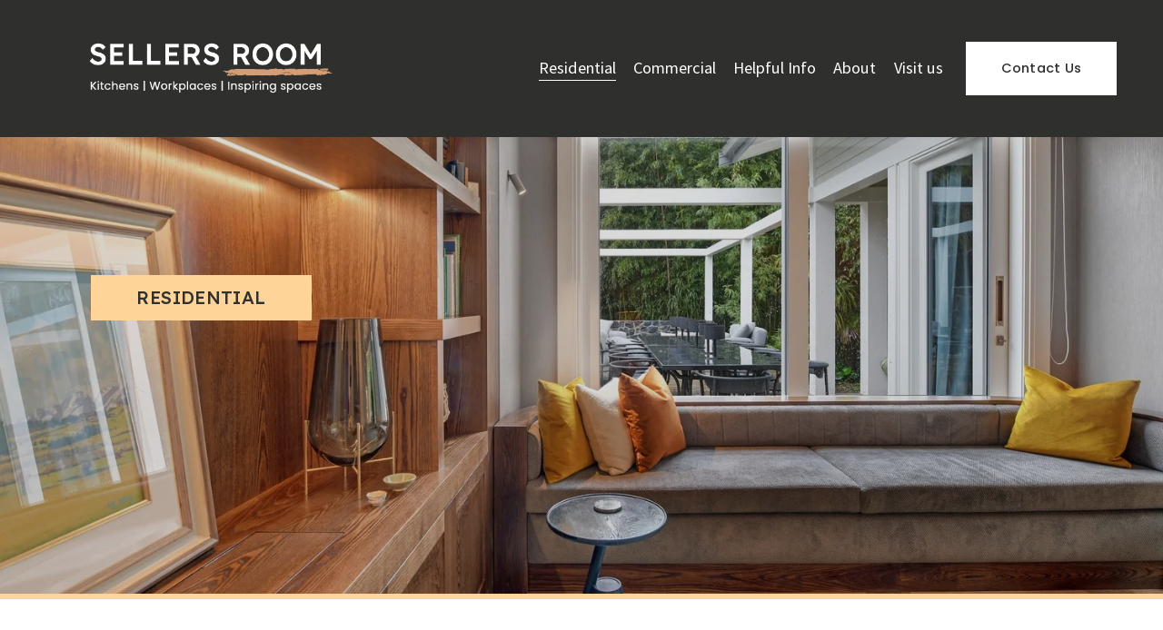

--- FILE ---
content_type: text/html;charset=utf-8
request_url: https://www.thesellersroom.nz/residential/portfolio
body_size: 37594
content:
<!doctype html>
<html xmlns:og="http://opengraphprotocol.org/schema/" xmlns:fb="http://www.facebook.com/2008/fbml" lang="en-NZ"  >
  <head>
    <meta http-equiv="X-UA-Compatible" content="IE=edge,chrome=1">
    <meta name="viewport" content="width=device-width, initial-scale=1">
    <!-- This is Squarespace. --><!-- the-sellers-room-sqsp -->
<base href="">
<meta charset="utf-8" />
<title>Portfolio - Sellers Room – Kitchens | Workplaces | Inspiring spaces</title>
<meta http-equiv="Accept-CH" content="Sec-CH-UA-Platform-Version, Sec-CH-UA-Model" /><link rel="icon" type="image/x-icon" media="(prefers-color-scheme: light)" href="https://images.squarespace-cdn.com/content/v1/66bad5d7191ed13b9e0e8b9b/e125e736-c1fa-41bb-9aff-9ba41668b4f5/favicon.ico?format=100w"/>
<link rel="icon" type="image/x-icon" media="(prefers-color-scheme: dark)" href="https://images.squarespace-cdn.com/content/v1/66bad5d7191ed13b9e0e8b9b/e125e736-c1fa-41bb-9aff-9ba41668b4f5/favicon.ico?format=100w"/>
<link rel="canonical" href="https://www.thesellersroom.nz/residential/portfolio"/>
<meta property="og:site_name" content="Sellers Room – Kitchens &#124; Workplaces &#124; Inspiring spaces"/>
<meta property="og:title" content="Portfolio - Sellers Room – Kitchens | Workplaces | Inspiring spaces"/>
<meta property="og:url" content="https://www.thesellersroom.nz/residential/portfolio"/>
<meta property="og:type" content="website"/>
<meta itemprop="name" content="Portfolio - Sellers Room – Kitchens &#124; Workplaces &#124; Inspiring spaces"/>
<meta itemprop="url" content="https://www.thesellersroom.nz/residential/portfolio"/>
<meta name="twitter:title" content="Portfolio - Sellers Room – Kitchens &#124; Workplaces &#124; Inspiring spaces"/>
<meta name="twitter:url" content="https://www.thesellersroom.nz/residential/portfolio"/>
<meta name="twitter:card" content="summary"/>
<meta name="description" content="" />
<link rel="preconnect" href="https://images.squarespace-cdn.com">
<link rel="preconnect" href="https://use.typekit.net" crossorigin>
<link rel="preconnect" href="https://p.typekit.net" crossorigin>
<script type="text/javascript" src="//use.typekit.net/ik/lk4EwZkuRUxpbL2WtZ_t1vLftR0CsGYzXNtBFPO_buCfecIJXnX1IyvhF2jtFRZLFRZKjAbuZ2SU5QB8Z2IDjR88we9tjR8Ke6MKgAmcZ14yH6qJz93bMg62JMJ7fbK_QgMMeMS6MKG4fOowIMMj2PMfH6qJzI3bMg6sJMHbML5pCn6e.js" async fetchpriority="high" onload="try{Typekit.load();}catch(e){} document.documentElement.classList.remove('wf-loading');"></script>
<script>document.documentElement.classList.add('wf-loading')</script>
<style>@keyframes fonts-loading { 0%, 99% { color: transparent; } } html.wf-loading * { animation: fonts-loading 3s; }</style>
<link rel="preconnect" href="https://fonts.gstatic.com" crossorigin>
<link rel="stylesheet" href="https://fonts.googleapis.com/css2?family=Source+Sans+Pro:ital,wght@0,400;0,700;1,400;1,700&family=Poppins:ital,wght@0,500&family=Lexend+Deca:ital,wght@0,400;0,500;0,700"><script type="text/javascript" crossorigin="anonymous" defer="true" nomodule="nomodule" src="//assets.squarespace.com/@sqs/polyfiller/1.6/legacy.js"></script>
<script type="text/javascript" crossorigin="anonymous" defer="true" src="//assets.squarespace.com/@sqs/polyfiller/1.6/modern.js"></script>
<script type="text/javascript">SQUARESPACE_ROLLUPS = {};</script>
<script>(function(rollups, name) { if (!rollups[name]) { rollups[name] = {}; } rollups[name].js = ["//assets.squarespace.com/universal/scripts-compressed/extract-css-runtime-9955ad5995a2e1ec-min.en-US.js"]; })(SQUARESPACE_ROLLUPS, 'squarespace-extract_css_runtime');</script>
<script crossorigin="anonymous" src="//assets.squarespace.com/universal/scripts-compressed/extract-css-runtime-9955ad5995a2e1ec-min.en-US.js" defer ></script><script>(function(rollups, name) { if (!rollups[name]) { rollups[name] = {}; } rollups[name].js = ["//assets.squarespace.com/universal/scripts-compressed/extract-css-moment-js-vendor-6f2a1f6ec9a41489-min.en-US.js"]; })(SQUARESPACE_ROLLUPS, 'squarespace-extract_css_moment_js_vendor');</script>
<script crossorigin="anonymous" src="//assets.squarespace.com/universal/scripts-compressed/extract-css-moment-js-vendor-6f2a1f6ec9a41489-min.en-US.js" defer ></script><script>(function(rollups, name) { if (!rollups[name]) { rollups[name] = {}; } rollups[name].js = ["//assets.squarespace.com/universal/scripts-compressed/cldr-resource-pack-22ed584d99d9b83d-min.en-US.js"]; })(SQUARESPACE_ROLLUPS, 'squarespace-cldr_resource_pack');</script>
<script crossorigin="anonymous" src="//assets.squarespace.com/universal/scripts-compressed/cldr-resource-pack-22ed584d99d9b83d-min.en-US.js" defer ></script><script>(function(rollups, name) { if (!rollups[name]) { rollups[name] = {}; } rollups[name].js = ["//assets.squarespace.com/universal/scripts-compressed/common-vendors-stable-fbd854d40b0804b7-min.en-US.js"]; })(SQUARESPACE_ROLLUPS, 'squarespace-common_vendors_stable');</script>
<script crossorigin="anonymous" src="//assets.squarespace.com/universal/scripts-compressed/common-vendors-stable-fbd854d40b0804b7-min.en-US.js" defer ></script><script>(function(rollups, name) { if (!rollups[name]) { rollups[name] = {}; } rollups[name].js = ["//assets.squarespace.com/universal/scripts-compressed/common-vendors-521b3d1ea2c5615b-min.en-US.js"]; })(SQUARESPACE_ROLLUPS, 'squarespace-common_vendors');</script>
<script crossorigin="anonymous" src="//assets.squarespace.com/universal/scripts-compressed/common-vendors-521b3d1ea2c5615b-min.en-US.js" defer ></script><script>(function(rollups, name) { if (!rollups[name]) { rollups[name] = {}; } rollups[name].js = ["//assets.squarespace.com/universal/scripts-compressed/common-bff30ef0ecfbeb97-min.en-US.js"]; })(SQUARESPACE_ROLLUPS, 'squarespace-common');</script>
<script crossorigin="anonymous" src="//assets.squarespace.com/universal/scripts-compressed/common-bff30ef0ecfbeb97-min.en-US.js" defer ></script><script>(function(rollups, name) { if (!rollups[name]) { rollups[name] = {}; } rollups[name].js = ["//assets.squarespace.com/universal/scripts-compressed/user-account-core-ef531c4677b8b252-min.en-US.js"]; })(SQUARESPACE_ROLLUPS, 'squarespace-user_account_core');</script>
<script crossorigin="anonymous" src="//assets.squarespace.com/universal/scripts-compressed/user-account-core-ef531c4677b8b252-min.en-US.js" defer ></script><script>(function(rollups, name) { if (!rollups[name]) { rollups[name] = {}; } rollups[name].css = ["//assets.squarespace.com/universal/styles-compressed/user-account-core-62a3c1ac39729912-min.en-US.css"]; })(SQUARESPACE_ROLLUPS, 'squarespace-user_account_core');</script>
<link rel="stylesheet" type="text/css" href="//assets.squarespace.com/universal/styles-compressed/user-account-core-62a3c1ac39729912-min.en-US.css"><script>(function(rollups, name) { if (!rollups[name]) { rollups[name] = {}; } rollups[name].js = ["//assets.squarespace.com/universal/scripts-compressed/performance-cba60b5f3aa909d1-min.en-US.js"]; })(SQUARESPACE_ROLLUPS, 'squarespace-performance');</script>
<script crossorigin="anonymous" src="//assets.squarespace.com/universal/scripts-compressed/performance-cba60b5f3aa909d1-min.en-US.js" defer ></script><script>(function(rollups, name) { if (!rollups[name]) { rollups[name] = {}; } rollups[name].js = ["//assets.squarespace.com/universal/scripts-compressed/extension-scripts-f5481c6908addcc9-min.en-US.js"]; })(SQUARESPACE_ROLLUPS, 'squarespace-extension_scripts');</script>
<script crossorigin="anonymous" src="//assets.squarespace.com/universal/scripts-compressed/extension-scripts-f5481c6908addcc9-min.en-US.js" defer ></script><script data-name="static-context">Static = window.Static || {}; Static.SQUARESPACE_CONTEXT = {"betaFeatureFlags":["campaigns_merch_state","i18n_beta_website_locales","marketing_landing_page","campaigns_discount_section_in_blasts","campaigns_new_image_layout_picker","new_stacked_index","enable_form_submission_trigger","campaigns_import_discounts","bfcm_2025_enabled","use_react_flow_in_automations_flowchart","contacts_and_campaigns_redesign","marketing_automations","campaigns_thumbnail_layout","supports_versioned_template_assets","override_block_styles","campaigns_discount_section_in_automations","nested_categories","member_areas_feature","use_chained_automations_data","scripts_defer"],"facebookAppId":"314192535267336","facebookApiVersion":"v6.0","rollups":{"squarespace-announcement-bar":{"js":"//assets.squarespace.com/universal/scripts-compressed/announcement-bar-18f27e520beb2bd2-min.en-US.js"},"squarespace-audio-player":{"css":"//assets.squarespace.com/universal/styles-compressed/audio-player-b05f5197a871c566-min.en-US.css","js":"//assets.squarespace.com/universal/scripts-compressed/audio-player-66bea742780d3b46-min.en-US.js"},"squarespace-blog-collection-list":{"css":"//assets.squarespace.com/universal/styles-compressed/blog-collection-list-b4046463b72f34e2-min.en-US.css","js":"//assets.squarespace.com/universal/scripts-compressed/blog-collection-list-f78db80fc1cd6fce-min.en-US.js"},"squarespace-calendar-block-renderer":{"css":"//assets.squarespace.com/universal/styles-compressed/calendar-block-renderer-b72d08ba4421f5a0-min.en-US.css","js":"//assets.squarespace.com/universal/scripts-compressed/calendar-block-renderer-d588b06721fbdbb5-min.en-US.js"},"squarespace-chartjs-helpers":{"css":"//assets.squarespace.com/universal/styles-compressed/chartjs-helpers-96b256171ee039c1-min.en-US.css","js":"//assets.squarespace.com/universal/scripts-compressed/chartjs-helpers-4fd57f343946d08e-min.en-US.js"},"squarespace-comments":{"css":"//assets.squarespace.com/universal/styles-compressed/comments-d4212e6832aeb2e3-min.en-US.css","js":"//assets.squarespace.com/universal/scripts-compressed/comments-df03d6fde412fb5a-min.en-US.js"},"squarespace-custom-css-popup":{"css":"//assets.squarespace.com/universal/styles-compressed/custom-css-popup-72c4bbed7f21a6e6-min.en-US.css","js":"//assets.squarespace.com/universal/scripts-compressed/custom-css-popup-892f952ae4f30456-min.en-US.js"},"squarespace-dialog":{"css":"//assets.squarespace.com/universal/styles-compressed/dialog-f9093f2d526b94df-min.en-US.css","js":"//assets.squarespace.com/universal/scripts-compressed/dialog-60cbb5513421d519-min.en-US.js"},"squarespace-events-collection":{"css":"//assets.squarespace.com/universal/styles-compressed/events-collection-b72d08ba4421f5a0-min.en-US.css","js":"//assets.squarespace.com/universal/scripts-compressed/events-collection-a3ad933f9c4ad26c-min.en-US.js"},"squarespace-form-rendering-utils":{"js":"//assets.squarespace.com/universal/scripts-compressed/form-rendering-utils-3b8b35485f6ec7cd-min.en-US.js"},"squarespace-forms":{"css":"//assets.squarespace.com/universal/styles-compressed/forms-0afd3c6ac30bbab1-min.en-US.css","js":"//assets.squarespace.com/universal/scripts-compressed/forms-1f40e50b4e4b4da6-min.en-US.js"},"squarespace-gallery-collection-list":{"css":"//assets.squarespace.com/universal/styles-compressed/gallery-collection-list-b4046463b72f34e2-min.en-US.css","js":"//assets.squarespace.com/universal/scripts-compressed/gallery-collection-list-07747667a3187b76-min.en-US.js"},"squarespace-image-zoom":{"css":"//assets.squarespace.com/universal/styles-compressed/image-zoom-b4046463b72f34e2-min.en-US.css","js":"//assets.squarespace.com/universal/scripts-compressed/image-zoom-60c18dc5f8f599ea-min.en-US.js"},"squarespace-pinterest":{"css":"//assets.squarespace.com/universal/styles-compressed/pinterest-b4046463b72f34e2-min.en-US.css","js":"//assets.squarespace.com/universal/scripts-compressed/pinterest-c4e3cee5f0f05a76-min.en-US.js"},"squarespace-popup-overlay":{"css":"//assets.squarespace.com/universal/styles-compressed/popup-overlay-b742b752f5880972-min.en-US.css","js":"//assets.squarespace.com/universal/scripts-compressed/popup-overlay-8e28db39a5796b9b-min.en-US.js"},"squarespace-product-quick-view":{"css":"//assets.squarespace.com/universal/styles-compressed/product-quick-view-9052fb446c5800ee-min.en-US.css","js":"//assets.squarespace.com/universal/scripts-compressed/product-quick-view-12cdb153a5692867-min.en-US.js"},"squarespace-products-collection-item-v2":{"css":"//assets.squarespace.com/universal/styles-compressed/products-collection-item-v2-b4046463b72f34e2-min.en-US.css","js":"//assets.squarespace.com/universal/scripts-compressed/products-collection-item-v2-e3a3f101748fca6e-min.en-US.js"},"squarespace-products-collection-list-v2":{"css":"//assets.squarespace.com/universal/styles-compressed/products-collection-list-v2-b4046463b72f34e2-min.en-US.css","js":"//assets.squarespace.com/universal/scripts-compressed/products-collection-list-v2-eedc544f4cc56af4-min.en-US.js"},"squarespace-search-page":{"css":"//assets.squarespace.com/universal/styles-compressed/search-page-90a67fc09b9b32c6-min.en-US.css","js":"//assets.squarespace.com/universal/scripts-compressed/search-page-e70c98bf6dd7112c-min.en-US.js"},"squarespace-search-preview":{"js":"//assets.squarespace.com/universal/scripts-compressed/search-preview-e4bc2f62b00ef9cf-min.en-US.js"},"squarespace-simple-liking":{"css":"//assets.squarespace.com/universal/styles-compressed/simple-liking-701bf8bbc05ec6aa-min.en-US.css","js":"//assets.squarespace.com/universal/scripts-compressed/simple-liking-e6bc64da9e3b1cf4-min.en-US.js"},"squarespace-social-buttons":{"css":"//assets.squarespace.com/universal/styles-compressed/social-buttons-95032e5fa98e47a5-min.en-US.css","js":"//assets.squarespace.com/universal/scripts-compressed/social-buttons-4d0f66a6979eafb0-min.en-US.js"},"squarespace-tourdates":{"css":"//assets.squarespace.com/universal/styles-compressed/tourdates-b4046463b72f34e2-min.en-US.css","js":"//assets.squarespace.com/universal/scripts-compressed/tourdates-121ba0b703ba2a1f-min.en-US.js"},"squarespace-website-overlays-manager":{"css":"//assets.squarespace.com/universal/styles-compressed/website-overlays-manager-07ea5a4e004e6710-min.en-US.css","js":"//assets.squarespace.com/universal/scripts-compressed/website-overlays-manager-3506d37a1fad4643-min.en-US.js"}},"pageType":2,"website":{"id":"66bad5d7191ed13b9e0e8b9b","identifier":"the-sellers-room-sqsp","websiteType":1,"contentModifiedOn":1740100406620,"cloneable":false,"hasBeenCloneable":false,"siteStatus":{},"language":"en-NZ","translationLocale":"en-US","formattingLocale":"en-NZ","timeZone":"Pacific/Auckland","machineTimeZoneOffset":46800000,"timeZoneOffset":46800000,"timeZoneAbbr":"NZDT","siteTitle":"Sellers Room \u2013 Kitchens | Workplaces | Inspiring spaces","fullSiteTitle":"Portfolio - Sellers Room \u2013 Kitchens | Workplaces | Inspiring spaces","location":{},"logoImageId":"672d61c6cddcdd43307fd582","mobileLogoImageId":"6789a2c2021e6466504681bc","shareButtonOptions":{"4":true,"7":true,"6":true,"3":true,"1":true,"2":true,"8":true},"logoImageUrl":"//images.squarespace-cdn.com/content/v1/66bad5d7191ed13b9e0e8b9b/c5e6fffd-3677-4c63-9265-5dba2cdc9ddc/TSR_Tagline_White_WEB.png","mobileLogoImageUrl":"//images.squarespace-cdn.com/content/v1/66bad5d7191ed13b9e0e8b9b/58103e66-1126-4f16-90fb-4dfadfbefa10/SellersRoom_Tagline_White_WEB-footer.png","authenticUrl":"https://www.thesellersroom.nz","internalUrl":"https://the-sellers-room-sqsp.squarespace.com","baseUrl":"https://www.thesellersroom.nz","primaryDomain":"www.thesellersroom.nz","sslSetting":3,"isHstsEnabled":true,"socialAccounts":[{"serviceId":64,"screenname":"Instagram","addedOn":1723520472061,"profileUrl":"http://www.instagram.com/thesellersroom","iconEnabled":true,"serviceName":"instagram-unauth"},{"serviceId":60,"screenname":"Facebook","addedOn":1723520472069,"profileUrl":"https://www.facebook.com/TheSellersRoom/","iconEnabled":true,"serviceName":"facebook-unauth"}],"typekitId":"","statsMigrated":false,"imageMetadataProcessingEnabled":false,"screenshotId":"1a2164a91d904a6ab34b03fc23bad1df2b60872a86b57d937f61d9bab04413f4","captchaSettings":{"enabledForDonations":false},"showOwnerLogin":false},"websiteSettings":{"id":"66bad5d7191ed13b9e0e8b9e","websiteId":"66bad5d7191ed13b9e0e8b9b","subjects":[],"country":"NZ","state":"TAS","simpleLikingEnabled":true,"mobileInfoBarSettings":{"isContactEmailEnabled":false,"isContactPhoneNumberEnabled":false,"isLocationEnabled":false,"isBusinessHoursEnabled":false},"announcementBarSettings":{"style":1,"text":"<p class=\"\" style=\"white-space:pre-wrap;\">Renew your room and receive an upgrade valued up to $1,500!* </p>","clickthroughUrl":{"url":"mailto:design@thesellersroom.co.nz","newWindow":true}},"commentLikesAllowed":true,"commentAnonAllowed":true,"commentThreaded":true,"commentApprovalRequired":false,"commentAvatarsOn":true,"commentSortType":2,"commentFlagThreshold":0,"commentFlagsAllowed":true,"commentEnableByDefault":true,"commentDisableAfterDaysDefault":0,"disqusShortname":"","commentsEnabled":false,"businessHours":{},"storeSettings":{"returnPolicy":null,"termsOfService":null,"privacyPolicy":null,"expressCheckout":false,"continueShoppingLinkUrl":"/","useLightCart":false,"showNoteField":false,"shippingCountryDefaultValue":"US","billToShippingDefaultValue":false,"showShippingPhoneNumber":true,"isShippingPhoneRequired":false,"showBillingPhoneNumber":true,"isBillingPhoneRequired":false,"currenciesSupported":["USD","CAD","GBP","AUD","EUR","CHF","NOK","SEK","DKK","NZD","SGD","MXN","HKD","CZK","ILS","MYR","RUB","PHP","PLN","THB","BRL","ARS","COP","IDR","INR","JPY","ZAR"],"defaultCurrency":"USD","selectedCurrency":"NZD","measurementStandard":1,"showCustomCheckoutForm":false,"checkoutPageMarketingOptInEnabled":true,"enableMailingListOptInByDefault":false,"sameAsRetailLocation":false,"merchandisingSettings":{"scarcityEnabledOnProductItems":false,"scarcityEnabledOnProductBlocks":false,"scarcityMessageType":"DEFAULT_SCARCITY_MESSAGE","scarcityThreshold":10,"multipleQuantityAllowedForServices":true,"restockNotificationsEnabled":false,"restockNotificationsSuccessText":"","restockNotificationsMailingListSignUpEnabled":false,"relatedProductsEnabled":false,"relatedProductsOrdering":"random","soldOutVariantsDropdownDisabled":false,"productComposerOptedIn":false,"productComposerABTestOptedOut":false,"productReviewsEnabled":false},"minimumOrderSubtotalEnabled":false,"minimumOrderSubtotal":{"currency":"NZD","value":"0.00"},"isLive":false,"multipleQuantityAllowedForServices":true},"useEscapeKeyToLogin":false,"ssBadgeType":1,"ssBadgePosition":4,"ssBadgeVisibility":1,"ssBadgeDevices":1,"pinterestOverlayOptions":{"mode":"disabled"},"userAccountsSettings":{"loginAllowed":true,"signupAllowed":true}},"cookieSettings":{"isCookieBannerEnabled":false,"isRestrictiveCookiePolicyEnabled":false,"cookieBannerText":"<p>Select \u201CAccept all\u201D to agree to our use of cookies and similar technologies to enhance your browsing experience, security, analytics and customization. Select \u201DManage cookies\u201D to make more choices or opt out.</p>","cookieBannerPosition":"BOTTOM","cookieBannerCtaText":"Accept all","cookieBannerAcceptType":"OPT_IN","cookieBannerOptOutCtaText":"Decline all","cookieBannerHasOptOut":false,"cookieBannerHasManageCookies":true,"cookieBannerManageCookiesLabel":"Manage cookies","cookieBannerSavedPreferencesText":"Cookie Preferences","cookieBannerSavedPreferencesLayout":"SUB_FOOTER"},"websiteCloneable":false,"collection":{"title":"Residential Portfolio","id":"6707339049ffd2783490e835","fullUrl":"/residential/portfolio","type":10,"permissionType":1},"subscribed":false,"appDomain":"squarespace.com","templateTweakable":true,"tweakJSON":{"form-use-theme-colors":"true","header-logo-height":"120px","header-mobile-logo-max-height":"100px","header-vert-padding":"1.2vw","header-width":"Inset","maxPageWidth":"1400px","mobile-header-vert-padding":"6vw","pagePadding":"4vw","tweak-blog-alternating-side-by-side-image-aspect-ratio":"1:1 Square","tweak-blog-alternating-side-by-side-image-spacing":"6%","tweak-blog-alternating-side-by-side-meta-spacing":"20px","tweak-blog-alternating-side-by-side-primary-meta":"Categories","tweak-blog-alternating-side-by-side-read-more-spacing":"20px","tweak-blog-alternating-side-by-side-secondary-meta":"Date","tweak-blog-basic-grid-columns":"3","tweak-blog-basic-grid-image-aspect-ratio":"3:2 Standard","tweak-blog-basic-grid-image-spacing":"35px","tweak-blog-basic-grid-meta-spacing":"25px","tweak-blog-basic-grid-primary-meta":"Categories","tweak-blog-basic-grid-read-more-spacing":"20px","tweak-blog-basic-grid-secondary-meta":"Date","tweak-blog-item-custom-width":"50","tweak-blog-item-show-author-profile":"false","tweak-blog-item-width":"Medium","tweak-blog-masonry-columns":"2","tweak-blog-masonry-horizontal-spacing":"30px","tweak-blog-masonry-image-spacing":"20px","tweak-blog-masonry-meta-spacing":"20px","tweak-blog-masonry-primary-meta":"Categories","tweak-blog-masonry-read-more-spacing":"20px","tweak-blog-masonry-secondary-meta":"Date","tweak-blog-masonry-vertical-spacing":"30px","tweak-blog-side-by-side-image-aspect-ratio":"1:1 Square","tweak-blog-side-by-side-image-spacing":"6%","tweak-blog-side-by-side-meta-spacing":"20px","tweak-blog-side-by-side-primary-meta":"Categories","tweak-blog-side-by-side-read-more-spacing":"20px","tweak-blog-side-by-side-secondary-meta":"Date","tweak-blog-single-column-image-spacing":"50px","tweak-blog-single-column-meta-spacing":"30px","tweak-blog-single-column-primary-meta":"Categories","tweak-blog-single-column-read-more-spacing":"15px","tweak-blog-single-column-secondary-meta":"Date","tweak-events-stacked-show-thumbnails":"true","tweak-events-stacked-thumbnail-size":"3:2 Standard","tweak-fixed-header":"true","tweak-fixed-header-style":"Scroll Back","tweak-global-animations-animation-curve":"ease","tweak-global-animations-animation-delay":"0.1s","tweak-global-animations-animation-duration":"0.1s","tweak-global-animations-animation-style":"fade","tweak-global-animations-animation-type":"none","tweak-global-animations-complexity-level":"detailed","tweak-global-animations-enabled":"false","tweak-portfolio-grid-basic-custom-height":"50","tweak-portfolio-grid-overlay-custom-height":"50","tweak-portfolio-hover-follow-acceleration":"10%","tweak-portfolio-hover-follow-animation-duration":"Fast","tweak-portfolio-hover-follow-animation-type":"Fade","tweak-portfolio-hover-follow-delimiter":"Bullet","tweak-portfolio-hover-follow-front":"false","tweak-portfolio-hover-follow-layout":"Inline","tweak-portfolio-hover-follow-size":"50","tweak-portfolio-hover-follow-text-spacing-x":"1.5","tweak-portfolio-hover-follow-text-spacing-y":"1.5","tweak-portfolio-hover-static-animation-duration":"Fast","tweak-portfolio-hover-static-animation-type":"Fade","tweak-portfolio-hover-static-delimiter":"Hyphen","tweak-portfolio-hover-static-front":"true","tweak-portfolio-hover-static-layout":"Inline","tweak-portfolio-hover-static-size":"50","tweak-portfolio-hover-static-text-spacing-x":"1.5","tweak-portfolio-hover-static-text-spacing-y":"1.5","tweak-portfolio-index-background-animation-duration":"Medium","tweak-portfolio-index-background-animation-type":"Fade","tweak-portfolio-index-background-custom-height":"50","tweak-portfolio-index-background-delimiter":"None","tweak-portfolio-index-background-height":"Large","tweak-portfolio-index-background-horizontal-alignment":"Center","tweak-portfolio-index-background-link-format":"Stacked","tweak-portfolio-index-background-persist":"false","tweak-portfolio-index-background-vertical-alignment":"Middle","tweak-portfolio-index-background-width":"Full","tweak-product-basic-item-click-action":"None","tweak-product-basic-item-gallery-aspect-ratio":"3:4 Three-Four (Vertical)","tweak-product-basic-item-gallery-design":"Slideshow","tweak-product-basic-item-gallery-width":"50%","tweak-product-basic-item-hover-action":"None","tweak-product-basic-item-image-spacing":"2vw","tweak-product-basic-item-image-zoom-factor":"2","tweak-product-basic-item-product-variant-display":"Dropdown","tweak-product-basic-item-thumbnail-placement":"Side","tweak-product-basic-item-variant-picker-layout":"Dropdowns","tweak-products-add-to-cart-button":"false","tweak-products-columns":"2","tweak-products-gutter-column":"2vw","tweak-products-gutter-row":"5vw","tweak-products-header-text-alignment":"Middle","tweak-products-image-aspect-ratio":"1:1 Square","tweak-products-image-text-spacing":"1.5vw","tweak-products-mobile-columns":"1","tweak-products-text-alignment":"Left","tweak-products-width":"Full","tweak-transparent-header":"false"},"templateId":"5c5a519771c10ba3470d8101","templateVersion":"7.1","pageFeatures":[1,2,4],"gmRenderKey":"QUl6YVN5Q0JUUk9xNkx1dkZfSUUxcjQ2LVQ0QWVUU1YtMGQ3bXk4","templateScriptsRootUrl":"https://static1.squarespace.com/static/vta/5c5a519771c10ba3470d8101/scripts/","impersonatedSession":false,"tzData":{"zones":[[720,"NZ","NZ%sT",null]],"rules":{"NZ":[[1990,2006,null,"Oct","Sun>=1","2:00s","1:00","D"],[1990,2007,null,"Mar","Sun>=15","2:00s","0","S"],[2007,"max",null,"Sep","lastSun","2:00s","1:00","D"],[2008,"max",null,"Apr","Sun>=1","2:00s","0","S"]]}},"showAnnouncementBar":false,"recaptchaEnterpriseContext":{"recaptchaEnterpriseSiteKey":"6LdDFQwjAAAAAPigEvvPgEVbb7QBm-TkVJdDTlAv"},"i18nContext":{"timeZoneData":{"id":"Pacific/Auckland","name":"New Zealand Time"}},"env":"PRODUCTION","visitorFormContext":{"formFieldFormats":{"initialNameOrder":"GIVEN_FIRST","initialAddressFormat":{"id":0,"type":"ADDRESS","country":"NZ","labelLocale":"en","fields":[{"type":"FIELD","label":"Address Line 1","identifier":"Line1","length":0,"required":true,"metadata":{"autocomplete":"address-line1"}},{"type":"SEPARATOR","label":"\n","identifier":"Newline","length":0,"required":false,"metadata":{}},{"type":"FIELD","label":"Address Line 2","identifier":"Line2","length":0,"required":false,"metadata":{"autocomplete":"address-line2"}},{"type":"SEPARATOR","label":"\n","identifier":"Newline","length":0,"required":false,"metadata":{}},{"type":"SEPARATOR","label":"\n","identifier":"Newline","length":0,"required":false,"metadata":{}},{"type":"FIELD","label":"City","identifier":"City","length":0,"required":true,"metadata":{"autocomplete":"address-level1"}},{"type":"SEPARATOR","label":" ","identifier":"Space","length":0,"required":false,"metadata":{}},{"type":"FIELD","label":"Postcode","identifier":"Zip","length":0,"required":true,"metadata":{"autocomplete":"postal-code"}}]},"countries":[{"name":"Afghanistan","code":"AF","phoneCode":"+93"},{"name":"\u00C5land Islands","code":"AX","phoneCode":"+358"},{"name":"Albania","code":"AL","phoneCode":"+355"},{"name":"Algeria","code":"DZ","phoneCode":"+213"},{"name":"American Samoa","code":"AS","phoneCode":"+1"},{"name":"Andorra","code":"AD","phoneCode":"+376"},{"name":"Angola","code":"AO","phoneCode":"+244"},{"name":"Anguilla","code":"AI","phoneCode":"+1"},{"name":"Antigua & Barbuda","code":"AG","phoneCode":"+1"},{"name":"Argentina","code":"AR","phoneCode":"+54"},{"name":"Armenia","code":"AM","phoneCode":"+374"},{"name":"Aruba","code":"AW","phoneCode":"+297"},{"name":"Ascension Island","code":"AC","phoneCode":"+247"},{"name":"Australia","code":"AU","phoneCode":"+61"},{"name":"Austria","code":"AT","phoneCode":"+43"},{"name":"Azerbaijan","code":"AZ","phoneCode":"+994"},{"name":"Bahamas","code":"BS","phoneCode":"+1"},{"name":"Bahrain","code":"BH","phoneCode":"+973"},{"name":"Bangladesh","code":"BD","phoneCode":"+880"},{"name":"Barbados","code":"BB","phoneCode":"+1"},{"name":"Belarus","code":"BY","phoneCode":"+375"},{"name":"Belgium","code":"BE","phoneCode":"+32"},{"name":"Belize","code":"BZ","phoneCode":"+501"},{"name":"Benin","code":"BJ","phoneCode":"+229"},{"name":"Bermuda","code":"BM","phoneCode":"+1"},{"name":"Bhutan","code":"BT","phoneCode":"+975"},{"name":"Bolivia","code":"BO","phoneCode":"+591"},{"name":"Bosnia & Herzegovina","code":"BA","phoneCode":"+387"},{"name":"Botswana","code":"BW","phoneCode":"+267"},{"name":"Brazil","code":"BR","phoneCode":"+55"},{"name":"British Indian Ocean Territory","code":"IO","phoneCode":"+246"},{"name":"British Virgin Islands","code":"VG","phoneCode":"+1"},{"name":"Brunei","code":"BN","phoneCode":"+673"},{"name":"Bulgaria","code":"BG","phoneCode":"+359"},{"name":"Burkina Faso","code":"BF","phoneCode":"+226"},{"name":"Burundi","code":"BI","phoneCode":"+257"},{"name":"Cambodia","code":"KH","phoneCode":"+855"},{"name":"Cameroon","code":"CM","phoneCode":"+237"},{"name":"Canada","code":"CA","phoneCode":"+1"},{"name":"Cape Verde","code":"CV","phoneCode":"+238"},{"name":"Caribbean Netherlands","code":"BQ","phoneCode":"+599"},{"name":"Cayman Islands","code":"KY","phoneCode":"+1"},{"name":"Central African Republic","code":"CF","phoneCode":"+236"},{"name":"Chad","code":"TD","phoneCode":"+235"},{"name":"Chile","code":"CL","phoneCode":"+56"},{"name":"China","code":"CN","phoneCode":"+86"},{"name":"Christmas Island","code":"CX","phoneCode":"+61"},{"name":"Cocos (Keeling) Islands","code":"CC","phoneCode":"+61"},{"name":"Colombia","code":"CO","phoneCode":"+57"},{"name":"Comoros","code":"KM","phoneCode":"+269"},{"name":"Congo - Brazzaville","code":"CG","phoneCode":"+242"},{"name":"Congo - Kinshasa","code":"CD","phoneCode":"+243"},{"name":"Cook Islands","code":"CK","phoneCode":"+682"},{"name":"Costa Rica","code":"CR","phoneCode":"+506"},{"name":"C\u00F4te d\u2019Ivoire","code":"CI","phoneCode":"+225"},{"name":"Croatia","code":"HR","phoneCode":"+385"},{"name":"Cuba","code":"CU","phoneCode":"+53"},{"name":"Cura\u00E7ao","code":"CW","phoneCode":"+599"},{"name":"Cyprus","code":"CY","phoneCode":"+357"},{"name":"Czechia","code":"CZ","phoneCode":"+420"},{"name":"Denmark","code":"DK","phoneCode":"+45"},{"name":"Djibouti","code":"DJ","phoneCode":"+253"},{"name":"Dominica","code":"DM","phoneCode":"+1"},{"name":"Dominican Republic","code":"DO","phoneCode":"+1"},{"name":"Ecuador","code":"EC","phoneCode":"+593"},{"name":"Egypt","code":"EG","phoneCode":"+20"},{"name":"El Salvador","code":"SV","phoneCode":"+503"},{"name":"Equatorial Guinea","code":"GQ","phoneCode":"+240"},{"name":"Eritrea","code":"ER","phoneCode":"+291"},{"name":"Estonia","code":"EE","phoneCode":"+372"},{"name":"Eswatini","code":"SZ","phoneCode":"+268"},{"name":"Ethiopia","code":"ET","phoneCode":"+251"},{"name":"Falkland Islands","code":"FK","phoneCode":"+500"},{"name":"Faroe Islands","code":"FO","phoneCode":"+298"},{"name":"Fiji","code":"FJ","phoneCode":"+679"},{"name":"Finland","code":"FI","phoneCode":"+358"},{"name":"France","code":"FR","phoneCode":"+33"},{"name":"French Guiana","code":"GF","phoneCode":"+594"},{"name":"French Polynesia","code":"PF","phoneCode":"+689"},{"name":"Gabon","code":"GA","phoneCode":"+241"},{"name":"Gambia","code":"GM","phoneCode":"+220"},{"name":"Georgia","code":"GE","phoneCode":"+995"},{"name":"Germany","code":"DE","phoneCode":"+49"},{"name":"Ghana","code":"GH","phoneCode":"+233"},{"name":"Gibraltar","code":"GI","phoneCode":"+350"},{"name":"Greece","code":"GR","phoneCode":"+30"},{"name":"Greenland","code":"GL","phoneCode":"+299"},{"name":"Grenada","code":"GD","phoneCode":"+1"},{"name":"Guadeloupe","code":"GP","phoneCode":"+590"},{"name":"Guam","code":"GU","phoneCode":"+1"},{"name":"Guatemala","code":"GT","phoneCode":"+502"},{"name":"Guernsey","code":"GG","phoneCode":"+44"},{"name":"Guinea","code":"GN","phoneCode":"+224"},{"name":"Guinea-Bissau","code":"GW","phoneCode":"+245"},{"name":"Guyana","code":"GY","phoneCode":"+592"},{"name":"Haiti","code":"HT","phoneCode":"+509"},{"name":"Honduras","code":"HN","phoneCode":"+504"},{"name":"Hong Kong SAR China","code":"HK","phoneCode":"+852"},{"name":"Hungary","code":"HU","phoneCode":"+36"},{"name":"Iceland","code":"IS","phoneCode":"+354"},{"name":"India","code":"IN","phoneCode":"+91"},{"name":"Indonesia","code":"ID","phoneCode":"+62"},{"name":"Iran","code":"IR","phoneCode":"+98"},{"name":"Iraq","code":"IQ","phoneCode":"+964"},{"name":"Ireland","code":"IE","phoneCode":"+353"},{"name":"Isle of Man","code":"IM","phoneCode":"+44"},{"name":"Israel","code":"IL","phoneCode":"+972"},{"name":"Italy","code":"IT","phoneCode":"+39"},{"name":"Jamaica","code":"JM","phoneCode":"+1"},{"name":"Japan","code":"JP","phoneCode":"+81"},{"name":"Jersey","code":"JE","phoneCode":"+44"},{"name":"Jordan","code":"JO","phoneCode":"+962"},{"name":"Kazakhstan","code":"KZ","phoneCode":"+7"},{"name":"Kenya","code":"KE","phoneCode":"+254"},{"name":"Kiribati","code":"KI","phoneCode":"+686"},{"name":"Kosovo","code":"XK","phoneCode":"+383"},{"name":"Kuwait","code":"KW","phoneCode":"+965"},{"name":"Kyrgyzstan","code":"KG","phoneCode":"+996"},{"name":"Laos","code":"LA","phoneCode":"+856"},{"name":"Latvia","code":"LV","phoneCode":"+371"},{"name":"Lebanon","code":"LB","phoneCode":"+961"},{"name":"Lesotho","code":"LS","phoneCode":"+266"},{"name":"Liberia","code":"LR","phoneCode":"+231"},{"name":"Libya","code":"LY","phoneCode":"+218"},{"name":"Liechtenstein","code":"LI","phoneCode":"+423"},{"name":"Lithuania","code":"LT","phoneCode":"+370"},{"name":"Luxembourg","code":"LU","phoneCode":"+352"},{"name":"Macao SAR China","code":"MO","phoneCode":"+853"},{"name":"Madagascar","code":"MG","phoneCode":"+261"},{"name":"Malawi","code":"MW","phoneCode":"+265"},{"name":"Malaysia","code":"MY","phoneCode":"+60"},{"name":"Maldives","code":"MV","phoneCode":"+960"},{"name":"Mali","code":"ML","phoneCode":"+223"},{"name":"Malta","code":"MT","phoneCode":"+356"},{"name":"Marshall Islands","code":"MH","phoneCode":"+692"},{"name":"Martinique","code":"MQ","phoneCode":"+596"},{"name":"Mauritania","code":"MR","phoneCode":"+222"},{"name":"Mauritius","code":"MU","phoneCode":"+230"},{"name":"Mayotte","code":"YT","phoneCode":"+262"},{"name":"Mexico","code":"MX","phoneCode":"+52"},{"name":"Micronesia","code":"FM","phoneCode":"+691"},{"name":"Moldova","code":"MD","phoneCode":"+373"},{"name":"Monaco","code":"MC","phoneCode":"+377"},{"name":"Mongolia","code":"MN","phoneCode":"+976"},{"name":"Montenegro","code":"ME","phoneCode":"+382"},{"name":"Montserrat","code":"MS","phoneCode":"+1"},{"name":"Morocco","code":"MA","phoneCode":"+212"},{"name":"Mozambique","code":"MZ","phoneCode":"+258"},{"name":"Myanmar (Burma)","code":"MM","phoneCode":"+95"},{"name":"Namibia","code":"NA","phoneCode":"+264"},{"name":"Nauru","code":"NR","phoneCode":"+674"},{"name":"Nepal","code":"NP","phoneCode":"+977"},{"name":"Netherlands","code":"NL","phoneCode":"+31"},{"name":"New Caledonia","code":"NC","phoneCode":"+687"},{"name":"New Zealand","code":"NZ","phoneCode":"+64"},{"name":"Nicaragua","code":"NI","phoneCode":"+505"},{"name":"Niger","code":"NE","phoneCode":"+227"},{"name":"Nigeria","code":"NG","phoneCode":"+234"},{"name":"Niue","code":"NU","phoneCode":"+683"},{"name":"Norfolk Island","code":"NF","phoneCode":"+672"},{"name":"Northern Mariana Islands","code":"MP","phoneCode":"+1"},{"name":"North Korea","code":"KP","phoneCode":"+850"},{"name":"North Macedonia","code":"MK","phoneCode":"+389"},{"name":"Norway","code":"NO","phoneCode":"+47"},{"name":"Oman","code":"OM","phoneCode":"+968"},{"name":"Pakistan","code":"PK","phoneCode":"+92"},{"name":"Palau","code":"PW","phoneCode":"+680"},{"name":"Palestinian Territories","code":"PS","phoneCode":"+970"},{"name":"Panama","code":"PA","phoneCode":"+507"},{"name":"Papua New Guinea","code":"PG","phoneCode":"+675"},{"name":"Paraguay","code":"PY","phoneCode":"+595"},{"name":"Peru","code":"PE","phoneCode":"+51"},{"name":"Philippines","code":"PH","phoneCode":"+63"},{"name":"Poland","code":"PL","phoneCode":"+48"},{"name":"Portugal","code":"PT","phoneCode":"+351"},{"name":"Puerto Rico","code":"PR","phoneCode":"+1"},{"name":"Qatar","code":"QA","phoneCode":"+974"},{"name":"R\u00E9union","code":"RE","phoneCode":"+262"},{"name":"Romania","code":"RO","phoneCode":"+40"},{"name":"Russia","code":"RU","phoneCode":"+7"},{"name":"Rwanda","code":"RW","phoneCode":"+250"},{"name":"Samoa","code":"WS","phoneCode":"+685"},{"name":"San Marino","code":"SM","phoneCode":"+378"},{"name":"S\u00E3o Tom\u00E9 & Pr\u00EDncipe","code":"ST","phoneCode":"+239"},{"name":"Saudi Arabia","code":"SA","phoneCode":"+966"},{"name":"Senegal","code":"SN","phoneCode":"+221"},{"name":"Serbia","code":"RS","phoneCode":"+381"},{"name":"Seychelles","code":"SC","phoneCode":"+248"},{"name":"Sierra Leone","code":"SL","phoneCode":"+232"},{"name":"Singapore","code":"SG","phoneCode":"+65"},{"name":"Sint Maarten","code":"SX","phoneCode":"+1"},{"name":"Slovakia","code":"SK","phoneCode":"+421"},{"name":"Slovenia","code":"SI","phoneCode":"+386"},{"name":"Solomon Islands","code":"SB","phoneCode":"+677"},{"name":"Somalia","code":"SO","phoneCode":"+252"},{"name":"South Africa","code":"ZA","phoneCode":"+27"},{"name":"South Korea","code":"KR","phoneCode":"+82"},{"name":"South Sudan","code":"SS","phoneCode":"+211"},{"name":"Spain","code":"ES","phoneCode":"+34"},{"name":"Sri Lanka","code":"LK","phoneCode":"+94"},{"name":"St. Barth\u00E9lemy","code":"BL","phoneCode":"+590"},{"name":"St. Helena","code":"SH","phoneCode":"+290"},{"name":"St. Kitts & Nevis","code":"KN","phoneCode":"+1"},{"name":"St. Lucia","code":"LC","phoneCode":"+1"},{"name":"St. Martin","code":"MF","phoneCode":"+590"},{"name":"St. Pierre & Miquelon","code":"PM","phoneCode":"+508"},{"name":"St. Vincent & Grenadines","code":"VC","phoneCode":"+1"},{"name":"Sudan","code":"SD","phoneCode":"+249"},{"name":"Suriname","code":"SR","phoneCode":"+597"},{"name":"Svalbard & Jan Mayen","code":"SJ","phoneCode":"+47"},{"name":"Sweden","code":"SE","phoneCode":"+46"},{"name":"Switzerland","code":"CH","phoneCode":"+41"},{"name":"Syria","code":"SY","phoneCode":"+963"},{"name":"Taiwan","code":"TW","phoneCode":"+886"},{"name":"Tajikistan","code":"TJ","phoneCode":"+992"},{"name":"Tanzania","code":"TZ","phoneCode":"+255"},{"name":"Thailand","code":"TH","phoneCode":"+66"},{"name":"Timor-Leste","code":"TL","phoneCode":"+670"},{"name":"Togo","code":"TG","phoneCode":"+228"},{"name":"Tokelau","code":"TK","phoneCode":"+690"},{"name":"Tonga","code":"TO","phoneCode":"+676"},{"name":"Trinidad & Tobago","code":"TT","phoneCode":"+1"},{"name":"Tristan da Cunha","code":"TA","phoneCode":"+290"},{"name":"Tunisia","code":"TN","phoneCode":"+216"},{"name":"T\u00FCrkiye","code":"TR","phoneCode":"+90"},{"name":"Turkmenistan","code":"TM","phoneCode":"+993"},{"name":"Turks & Caicos Islands","code":"TC","phoneCode":"+1"},{"name":"Tuvalu","code":"TV","phoneCode":"+688"},{"name":"U.S. Virgin Islands","code":"VI","phoneCode":"+1"},{"name":"Uganda","code":"UG","phoneCode":"+256"},{"name":"Ukraine","code":"UA","phoneCode":"+380"},{"name":"United Arab Emirates","code":"AE","phoneCode":"+971"},{"name":"United Kingdom","code":"GB","phoneCode":"+44"},{"name":"United States","code":"US","phoneCode":"+1"},{"name":"Uruguay","code":"UY","phoneCode":"+598"},{"name":"Uzbekistan","code":"UZ","phoneCode":"+998"},{"name":"Vanuatu","code":"VU","phoneCode":"+678"},{"name":"Vatican City","code":"VA","phoneCode":"+39"},{"name":"Venezuela","code":"VE","phoneCode":"+58"},{"name":"Vietnam","code":"VN","phoneCode":"+84"},{"name":"Wallis & Futuna","code":"WF","phoneCode":"+681"},{"name":"Western Sahara","code":"EH","phoneCode":"+212"},{"name":"Yemen","code":"YE","phoneCode":"+967"},{"name":"Zambia","code":"ZM","phoneCode":"+260"},{"name":"Zimbabwe","code":"ZW","phoneCode":"+263"}],"initialPhoneFormat":{"id":0,"type":"PHONE_NUMBER","country":"NZ","labelLocale":"en-US","fields":[{"type":"FIELD","label":"1","identifier":"1","length":2,"required":false,"metadata":{}},{"type":"SEPARATOR","label":" ","identifier":"Space","length":0,"required":false,"metadata":{}},{"type":"FIELD","label":"2","identifier":"2","length":3,"required":false,"metadata":{}},{"type":"SEPARATOR","label":" ","identifier":"Space","length":0,"required":false,"metadata":{}},{"type":"FIELD","label":"3","identifier":"3","length":15,"required":false,"metadata":{}}]}},"localizedStrings":{"validation":{"noValidSelection":"A valid selection must be made.","invalidUrl":"Must be a valid URL.","stringTooLong":"Value should have a length no longer than {0}.","containsInvalidKey":"{0} contains an invalid key.","invalidTwitterUsername":"Must be a valid Twitter username.","valueOutsideRange":"Value must be in the range {0} to {1}.","invalidPassword":"Passwords should not contain whitespace.","missingRequiredSubfields":"{0} is missing required subfields: {1}","invalidCurrency":"Currency value should be formatted like 1234 or 123.99.","invalidMapSize":"Value should contain exactly {0} elements.","subfieldsRequired":"All fields in {0} are required.","formSubmissionFailed":"Form submission failed. Review the following information: {0}.","invalidCountryCode":"Country code should have an optional plus and up to 4 digits.","invalidDate":"This is not a real date.","required":"{0} is required.","invalidStringLength":"Value should be {0} characters long.","invalidEmail":"Email addresses should follow the format user@domain.com.","invalidListLength":"Value should be {0} elements long.","allEmpty":"Please fill out at least one form field.","missingRequiredQuestion":"Missing a required question.","invalidQuestion":"Contained an invalid question.","captchaFailure":"Captcha validation failed. Please try again.","stringTooShort":"Value should have a length of at least {0}.","invalid":"{0} is not valid.","formErrors":"Form Errors","containsInvalidValue":"{0} contains an invalid value.","invalidUnsignedNumber":"Numbers must contain only digits and no other characters.","invalidName":"Valid names contain only letters, numbers, spaces, ', or - characters."},"submit":"Submit","status":{"title":"{@} Block","learnMore":"Learn more"},"name":{"firstName":"First Name","lastName":"Last Name"},"lightbox":{"openForm":"Open Form"},"likert":{"agree":"Agree","stronglyDisagree":"Strongly Disagree","disagree":"Disagree","stronglyAgree":"Strongly Agree","neutral":"Neutral"},"time":{"am":"AM","second":"Second","pm":"PM","minute":"Minute","amPm":"AM/PM","hour":"Hour"},"notFound":"Form not found.","date":{"yyyy":"YYYY","year":"Year","mm":"MM","day":"Day","month":"Month","dd":"DD"},"phone":{"country":"Country","number":"Number","prefix":"Prefix","areaCode":"Area Code","line":"Line"},"submitError":"Unable to submit form. Please try again later.","address":{"stateProvince":"State/Province","country":"Country","zipPostalCode":"Zip/Postal Code","address2":"Address 2","address1":"Address 1","city":"City"},"email":{"signUp":"Sign up for news and updates"},"cannotSubmitDemoForm":"This is a demo form and cannot be submitted.","required":"(required)","invalidData":"Invalid form data."}}};</script><link rel="stylesheet" type="text/css" href="https://definitions.sqspcdn.com/website-component-definition/static-assets/website.components.shape/254656f9-f1d2-448e-be9b-405d21ed78e4_378/website.components.shape.styles.css"/><link rel="stylesheet" type="text/css" href="https://definitions.sqspcdn.com/website-component-definition/static-assets/website.components.button/d000fa94-0cfb-49d1-817f-78690b61d5a7_153/website.components.button.styles.css"/><link rel="stylesheet" type="text/css" href="https://definitions.sqspcdn.com/website-component-definition/static-assets/website.components.code/7fe3dcc7-477a-4b2e-b03c-bf731aeb3444_29/website.components.code.styles.css"/><script defer src="https://definitions.sqspcdn.com/website-component-definition/static-assets/website.components.button/d000fa94-0cfb-49d1-817f-78690b61d5a7_153/website.components.button.visitor.js"></script><script defer src="https://definitions.sqspcdn.com/website-component-definition/static-assets/website.components.shape/254656f9-f1d2-448e-be9b-405d21ed78e4_378/website.components.shape.visitor.js"></script><script defer src="https://definitions.sqspcdn.com/website-component-definition/static-assets/website.components.code/7fe3dcc7-477a-4b2e-b03c-bf731aeb3444_29/website.components.code.visitor.js"></script><script type="application/ld+json">{"url":"https://www.thesellersroom.nz","name":"Sellers Room \u2013 Kitchens | Workplaces | Inspiring spaces","image":"//images.squarespace-cdn.com/content/v1/66bad5d7191ed13b9e0e8b9b/c5e6fffd-3677-4c63-9265-5dba2cdc9ddc/TSR_Tagline_White_WEB.png","@context":"http://schema.org","@type":"WebSite"}</script><script type="application/ld+json">{"address":"","image":"https://static1.squarespace.com/static/66bad5d7191ed13b9e0e8b9b/t/672d61c6cddcdd43307fd582/1740100406620/","openingHours":"","@context":"http://schema.org","@type":"LocalBusiness"}</script><link rel="stylesheet" type="text/css" href="https://static1.squarespace.com/static/versioned-site-css/66bad5d7191ed13b9e0e8b9b/69/5c5a519771c10ba3470d8101/66bad5d7191ed13b9e0e8ba3/1709/site.css"/><script src="https://code.jquery.com/jquery-3.7.1.min.js" integrity="sha256-/JqT3SQfawRcv/BIHPThkBvs0OEvtFFmqPF/lYI/Cxo=" crossorigin="anonymous"></script>

<style>
@import url('https://fonts.googleapis.com/css2?family=Lexend:wght@100..900&display=swap');
</style>

<!-- Google Tag Manager -->
<script>(function(w,d,s,l,i){w[l]=w[l]||[];w[l].push({'gtm.start':
new Date().getTime(),event:'gtm.js'});var f=d.getElementsByTagName(s)[0],
j=d.createElement(s),dl=l!='dataLayer'?'&l='+l:'';j.async=true;j.src=
'https://www.googletagmanager.com/gtm.js?id='+i+dl;f.parentNode.insertBefore(j,f);
})(window,document,'script','dataLayer','GTM-NG47DPKM');</script>
<!-- End Google Tag Manager -->
<!-- Pinterest Tag -->
<script>
!function(e){if(!window.pintrk){window.pintrk = function () {
window.pintrk.queue.push(Array.prototype.slice.call(arguments))};var
  n=window.pintrk;n.queue=[],n.version="3.0";var
  t=document.createElement("script");t.async=!0,t.src=e;var
  r=document.getElementsByTagName("script")[0];
  r.parentNode.insertBefore(t,r)}}("https://s.pinimg.com/ct/core.js");
pintrk('load', '2614023873930', {em: '<user_email_address>'});
pintrk('page');
</script>
<noscript>
<img height="1" width="1" style="display:none;" alt=""
  src="https://ct.pinterest.com/v3/?event=init&tid=2614023873930&pd[em]=<hashed_email_address>&noscript=1" />
</noscript>
<!-- end Pinterest Tag -->

<meta name="google-site-verification" content="Ejc1qcoVJk-QVYwGXIVcs2mil1AIlhKHNjfg0ghPqig" /><!-- Custom Filter -->
<link rel="stylesheet" href="//assets.squarewebsites.org/custom-filter/custom-filter.min.css"/>
<script>
window.customFilterSettings = {
    'targets': [{
        container: '.gallery-section [data-controller*="Gallery"]',// css selector for filter container
        items: 'figure',// css selector for items to filter
        settings: {
            position: 'top',//set the position for filter to appear. May be: top, left, right
            align: 'center',// align filter options, may be: left, center, right, space-between
            showItemsCount: false, // show (true) or hide (false) Items count
            collectionUrl: null,// you need to set source collection url slug (like /blog) if your items have external links (not linked to themselves)
            itemsCount: {
                enabled: false, // same as showItemsCount
                text: '', // set the items text before counter, it is Items: by default and you may set your own text
                positionOrder: 1 // items counter position, higher means last
            },
            keepDropdownsOpenOnInit: false, // if set to true, dropdowns will be opened initially
            customClasses: 'filter-buttons',
            /* Add any custom classes to filter container if you want to have your own to use in CSS styling,
            available: cf-sort-right (move sorting element right), cf-sort-left (move sort left), lite-dropdowns(gives lighter dropdowns stylings), cf-ctrls-inline (makes dropdowns fit one line space)*/
            view: 'buttons-inline', // available: dropdowns, breadcrumbs, modern, buttons, buttons-round, buttons-pill, buttons-inline
            sticky: {// if enabled: true - trying enable sticky position of Filter to be seen on scroll
                enabled: false,
                top: '6%'
            },
            simpleFilter: {
                show: {
                    effect: 'fade',
                    transitionDuration: 300,
                    stagger: 60
                },
                hide: {
                    effect: 'fade',
                    transitionDuration: 100,
                    stagger: 18
                }
            },
            pagination: {
              enabled: true, // enable pagination
              pageSize: 30, // set the page size to 30
            },
            /*----Mobile Panel Section----*/
            mobilePanel: {// control if you want to have separate offscreen panel with filters on small screens
                enabled: false,// if set to false, no filter buttons on mobiles will be showed
                triggerButtonName: 'Filter', // trigger button text
                keepDropdownsOpen: null, // if false it overrides desktop settings, if true - dropdowns opened
                closeOnSelect: false, // mobile panel closed just after user selected something
                closeOnSearch: false, // mobile panel closed if user searced something in searc field
                closeOnOutsideClick: false // if true, mobile panel will be closed if user clicks outside it
            },
            /*----Filters Section----*/
            filter: { // here you define all filters you need and name them
                category: false, // disabling default Category dropdown
                tag: false, // disabling default Tag dropdown
                items: [{
                    name: 'Category', // give the dropdown (fiter entity) name you want
                    multiple: false, // if true, allow to select multiple options
                    defined: true, // first option will be selected on init (All)
                    showAll:  true,// show All option
                    allOption: 'All',// name you general option, it is generated automatically, you don't need to give it to each item
                    logic: 'and', // how to combine dropdown options with other dropdowns logic. Other value is or
                    multipleLogic: 'or',// combine each selected option with OR or AND logic within one dropdown
                    closedSubOptions: false, // works for Products 7.1 subcategories only
                    sort: 'asAllowed', // may be asc, desc, asAllowed (need define options list in allowedOptions), or your own custom function
                    allowedOptions: 'Kitchens under $30k, Kitchens $30-80k, Kitchens $80k+, Living Spaces, Bathrooms', // custom ordering for filter list
                    getAttr: '.tags--split-delim=,'// here you say Filter to look for options in items categories
                }]
            },
            sort: {// define the sorters
                enabled: false,// if false - no sorters visible/working
            },
            search: {
                enabled: false,// if false, no Search input will be showed
                text: 'Search', //set the placeholder to your search field, otherwise Search will be used
            }
        }
    }]
};
</script>
<script src="//assets.squarewebsites.org/custom-filter/custom-filter.min.js"></script>

<style>
/* Hide announcement bar */
.sqs-announcement-bar-dropzone, .sqs-announcement-bar {
display: none !important;
}  
  
/* Section page title */  
a.sqs-button-element--secondary {
color: #30302e !important;
}
  
[data-section-id="6707339049ffd2783490e838"] .sqs-block-button-element--small {
pointer-events: none !important;
  }
  
/* Zoom on image hover */  
[data-section-id="670ce1d81df9f561b3c3d1b9"] 
.gallery-grid-item-wrapper img {
    transform: scale(1);
    transition: 400ms;
    overflow:hidden !important;
}

[data-section-id="670ce1d81df9f561b3c3d1b9"] .gallery-grid-item-wrapper img:hover {
     transform: scale(1.05); 
     transition: 400ms;
     cursor: pointer; 
}
  
.archive-group{
  max-width:400px;
  display: inline-block;
  border-radius:3px 3px 3px 3px;
  border:1px solid #999;
  color: #fff !important;
  background: #30302E;
  padding: 0.8em 0.8em;
  margin: 10px !important;
  font-size:1.5em;
  margin-bottom:none !important;
  border:none !important;
  &:not(:first-of-type){
  margin-left:20px;
  }
}
  
.archive-group-list li a {
  border-color: #30302E !important;
  border-width: 0 0 3px 0 !important;
  }
  
.archive-group-list li a:hover {
  border-color: #D4A077 !important;
  border-width: 0 0 3px 0 !important;
  }
  
.archive-group-list li a.active {
  border-color: #D4A077 !important;
  border-width: 0 0 3px 0 !important;
  }
  
.archive-group-list>li:nth-child(1) {
      order: 1 !important;
  }

.archive-group-list>li:nth-child(2) {
      order: 6;
  }

.archive-group-list>li:nth-child(3) {
      order: 2 !important;
  }

.archive-group-list>li:nth-child(4) {
      order: 3 !important;
  }

.archive-group-list>li:nth-child(5) {
      order: 4 !important;
  }

.archive-group-list>li:nth-child(6) {
      order: 5 !important;
  }
  
  
/* Read more links */  
.gallery-caption-wrapper > a {
  color: #D4A077;
  text-decoration: underline;
}

/* Gallery – 1 column layout for mobile */  
@media screen and (max-width:767px) {
[data-section-id="670ce1d81df9f561b3c3d1b9"] .gallery-grid-wrapper {
    grid-template-columns: repeat(1,1fr) !important;
}
}
  
/* Gallery – align filter list left desktop */ 
@media screen and (min-width:768px) {
.customFiltersContainer {
    justify-content: left !important;
}
  } 

/* Gallery – align filter list left mobile */ 
@media screen and (max-width:767px) {
.archive-group-list {
text-align: left !important;
}
  }
  
/* Gallery – Remove top padding on desktop */   
@media screen and (min-width:768px) {
.gallery-grid[data-width="full"] {
padding-top: 0 !important;
}  
</style><script>Static.COOKIE_BANNER_CAPABLE = true;</script>
<script>!function(f,b,e,v,n,t,s){if(f.fbq)return;n=f.fbq=function(){n.callMethod?n.callMethod.apply(n,arguments):n.queue.push(arguments)};if(!f._fbq)f._fbq=n;n.push=n;n.loaded=!0;n.version='2.0';n.agent='plsquarespace';n.queue=[];t=b.createElement(e);t.async=!0;t.src=v;s=b.getElementsByTagName(e)[0];s.parentNode.insertBefore(t,s)}(window,document,'script','https://connect.facebook.net/en_US/fbevents.js');fbq('init', '1429765638443144');fbq('track', "PageView");</script><!-- End of Squarespace Headers -->
    <link rel="stylesheet" type="text/css" href="https://static1.squarespace.com/static/vta/5c5a519771c10ba3470d8101/versioned-assets/1763743931305-OOVTW1SRW7PUQ5UT50Y9/static.css">
  </head>

  <body
    id="collection-6707339049ffd2783490e835"
    class="
      form-use-theme-colors form-field-style-solid form-field-shape-square form-field-border-none form-field-checkbox-type-icon form-field-checkbox-fill-outline form-field-checkbox-color-inverted form-field-checkbox-shape-pill form-field-checkbox-layout-stack form-field-radio-type-icon form-field-radio-fill-outline form-field-radio-color-inverted form-field-radio-shape-pill form-field-radio-layout-stack form-field-survey-fill-outline form-field-survey-color-inverted form-field-survey-shape-pill form-field-hover-focus-opacity form-submit-button-style-bar tweak-portfolio-grid-overlay-width-full tweak-portfolio-grid-overlay-height-large tweak-portfolio-grid-overlay-image-aspect-ratio-11-square tweak-portfolio-grid-overlay-text-placement-center tweak-portfolio-grid-overlay-show-text-after-hover image-block-poster-text-alignment-left image-block-card-content-position-center image-block-card-text-alignment-left image-block-overlap-content-position-center image-block-overlap-text-alignment-left image-block-collage-content-position-center image-block-collage-text-alignment-left image-block-stack-text-alignment-left tweak-blog-single-column-width-full tweak-blog-single-column-text-alignment-left tweak-blog-single-column-image-placement-above tweak-blog-single-column-delimiter-bullet tweak-blog-single-column-read-more-style-show tweak-blog-single-column-primary-meta-categories tweak-blog-single-column-secondary-meta-date tweak-blog-single-column-meta-position-top tweak-blog-single-column-content-full-post tweak-blog-item-width-medium tweak-blog-item-text-alignment-left tweak-blog-item-meta-position-above-title tweak-blog-item-show-categories tweak-blog-item-show-date   tweak-blog-item-delimiter-bullet primary-button-style-solid primary-button-shape-square secondary-button-style-outline secondary-button-shape-square tertiary-button-style-solid tertiary-button-shape-square tweak-events-stacked-width-full tweak-events-stacked-height-large  tweak-events-stacked-show-thumbnails tweak-events-stacked-thumbnail-size-32-standard tweak-events-stacked-date-style-with-text tweak-events-stacked-show-time tweak-events-stacked-show-location  tweak-events-stacked-show-excerpt  tweak-blog-basic-grid-width-inset tweak-blog-basic-grid-image-aspect-ratio-32-standard tweak-blog-basic-grid-text-alignment-center tweak-blog-basic-grid-delimiter-bullet tweak-blog-basic-grid-image-placement-above tweak-blog-basic-grid-read-more-style-show tweak-blog-basic-grid-primary-meta-categories tweak-blog-basic-grid-secondary-meta-date tweak-blog-basic-grid-excerpt-show header-overlay-alignment-center tweak-portfolio-index-background-link-format-stacked tweak-portfolio-index-background-width-full tweak-portfolio-index-background-height-large  tweak-portfolio-index-background-vertical-alignment-middle tweak-portfolio-index-background-horizontal-alignment-center tweak-portfolio-index-background-delimiter-none tweak-portfolio-index-background-animation-type-fade tweak-portfolio-index-background-animation-duration-medium tweak-portfolio-hover-follow-layout-inline  tweak-portfolio-hover-follow-delimiter-bullet tweak-portfolio-hover-follow-animation-type-fade tweak-portfolio-hover-follow-animation-duration-fast tweak-portfolio-hover-static-layout-inline tweak-portfolio-hover-static-front tweak-portfolio-hover-static-delimiter-hyphen tweak-portfolio-hover-static-animation-type-fade tweak-portfolio-hover-static-animation-duration-fast tweak-blog-alternating-side-by-side-width-full tweak-blog-alternating-side-by-side-image-aspect-ratio-11-square tweak-blog-alternating-side-by-side-text-alignment-left tweak-blog-alternating-side-by-side-read-more-style-show tweak-blog-alternating-side-by-side-image-text-alignment-middle tweak-blog-alternating-side-by-side-delimiter-bullet tweak-blog-alternating-side-by-side-meta-position-top tweak-blog-alternating-side-by-side-primary-meta-categories tweak-blog-alternating-side-by-side-secondary-meta-date tweak-blog-alternating-side-by-side-excerpt-show  tweak-global-animations-complexity-level-detailed tweak-global-animations-animation-style-fade tweak-global-animations-animation-type-none tweak-global-animations-animation-curve-ease tweak-blog-masonry-width-full tweak-blog-masonry-text-alignment-left tweak-blog-masonry-primary-meta-categories tweak-blog-masonry-secondary-meta-date tweak-blog-masonry-meta-position-top tweak-blog-masonry-read-more-style-show tweak-blog-masonry-delimiter-space tweak-blog-masonry-image-placement-above tweak-blog-masonry-excerpt-show header-width-inset  tweak-fixed-header tweak-fixed-header-style-scroll-back tweak-blog-side-by-side-width-inset tweak-blog-side-by-side-image-placement-left tweak-blog-side-by-side-image-aspect-ratio-11-square tweak-blog-side-by-side-primary-meta-categories tweak-blog-side-by-side-secondary-meta-date tweak-blog-side-by-side-meta-position-top tweak-blog-side-by-side-text-alignment-left tweak-blog-side-by-side-image-text-alignment-middle tweak-blog-side-by-side-read-more-style-show tweak-blog-side-by-side-delimiter-bullet tweak-blog-side-by-side-excerpt-show tweak-portfolio-grid-basic-width-full tweak-portfolio-grid-basic-height-large tweak-portfolio-grid-basic-image-aspect-ratio-11-square tweak-portfolio-grid-basic-text-alignment-left tweak-portfolio-grid-basic-hover-effect-fade hide-opentable-icons opentable-style-dark tweak-product-quick-view-button-style-floating tweak-product-quick-view-button-position-bottom tweak-product-quick-view-lightbox-excerpt-display-truncate tweak-product-quick-view-lightbox-show-arrows tweak-product-quick-view-lightbox-show-close-button tweak-product-quick-view-lightbox-controls-weight-light native-currency-code-nzd collection-6707339049ffd2783490e835 collection-type-page collection-layout-default mobile-style-available sqs-seven-one
      
        
          
            
              
            
          
        
      
    "
    tabindex="-1"
  >
    <div
      id="siteWrapper"
      class="clearfix site-wrapper"
    >
      
        <div id="floatingCart" class="floating-cart hidden">
          <a href="/cart" class="icon icon--stroke icon--fill icon--cart sqs-custom-cart">
            <span class="Cart-inner">
              



  <svg class="icon icon--cart" width="144" height="125" viewBox="0 0 144 125" >
<path d="M4.69551 0.000432948C2.10179 0.000432948 0 2.09856 0 4.68769C0 7.27686 2.10183 9.37496 4.69551 9.37496H23.43C31.2022 28.5892 38.8567 47.8378 46.5654 67.089L39.4737 84.129C38.8799 85.5493 39.0464 87.2634 39.905 88.5418C40.7622 89.8216 42.2856 90.6283 43.8271 90.6232H122.088C124.568 90.658 126.85 88.4129 126.85 85.9359C126.85 83.4589 124.569 81.214 122.088 81.2487H50.8702L54.9305 71.5802L130.306 65.5745C132.279 65.4199 134.064 63.8849 134.512 61.9608L143.903 21.337C144.518 18.6009 142.114 15.6147 139.306 15.624H36.0522L30.9654 2.92939C30.2682 1.21146 28.4698 0 26.612 0L4.69551 0.000432948ZM39.8152 24.9999H133.385L126.097 56.5426L54.7339 62.2067L39.8152 24.9999ZM59.4777 93.75C50.8885 93.75 43.8252 100.801 43.8252 109.375C43.8252 117.949 50.8885 125 59.4777 125C68.0669 125 75.1301 117.949 75.1301 109.375C75.1301 100.801 68.0669 93.75 59.4777 93.75ZM106.433 93.75C97.8436 93.75 90.7803 100.801 90.7803 109.375C90.7803 117.949 97.8436 125 106.433 125C115.022 125 122.085 117.949 122.085 109.375C122.085 100.801 115.022 93.75 106.433 93.75ZM59.4777 103.125C62.9906 103.125 65.7378 105.867 65.7378 109.374C65.7378 112.88 62.9905 115.623 59.4777 115.623C55.9647 115.623 53.2175 112.88 53.2175 109.374C53.2175 105.867 55.9649 103.125 59.4777 103.125ZM106.433 103.125C109.946 103.125 112.693 105.867 112.693 109.374C112.693 112.88 109.946 115.623 106.433 115.623C102.92 115.623 100.173 112.88 100.173 109.374C100.173 105.867 102.92 103.125 106.433 103.125Z" />
</svg>


              <div class="legacy-cart icon-cart-quantity">
                <span class="sqs-cart-quantity">0</span>
              </div>
            </span>
          </a>
        </div>
      

      












  <header
    data-test="header"
    id="header"
    
    class="
      
        
      
      header theme-col--primary
    "
    data-section-theme=""
    data-controller="Header"
    data-current-styles="{
&quot;layout&quot;: &quot;navRight&quot;,
&quot;action&quot;: {
&quot;href&quot;: &quot;/contact&quot;,
&quot;buttonText&quot;: &quot;Contact Us&quot;,
&quot;newWindow&quot;: false
},
&quot;showSocial&quot;: false,
&quot;socialOptions&quot;: {
&quot;socialBorderShape&quot;: &quot;none&quot;,
&quot;socialBorderStyle&quot;: &quot;outline&quot;,
&quot;socialBorderThickness&quot;: {
&quot;unit&quot;: &quot;px&quot;,
&quot;value&quot;: 1.0
}
},
&quot;menuOverlayAnimation&quot;: &quot;fade&quot;,
&quot;cartStyle&quot;: &quot;text&quot;,
&quot;cartText&quot;: &quot;Cart&quot;,
&quot;showEmptyCartState&quot;: false,
&quot;cartOptions&quot;: {
&quot;iconType&quot;: &quot;stroke-9&quot;,
&quot;cartBorderShape&quot;: &quot;none&quot;,
&quot;cartBorderStyle&quot;: &quot;outline&quot;,
&quot;cartBorderThickness&quot;: {
&quot;unit&quot;: &quot;px&quot;,
&quot;value&quot;: 1.0
}
},
&quot;showButton&quot;: true,
&quot;showCart&quot;: false,
&quot;showAccountLogin&quot;: false,
&quot;headerStyle&quot;: &quot;solid&quot;,
&quot;languagePicker&quot;: {
&quot;enabled&quot;: false,
&quot;iconEnabled&quot;: false,
&quot;iconType&quot;: &quot;globe&quot;,
&quot;flagShape&quot;: &quot;shiny&quot;,
&quot;languageFlags&quot;: [ ]
},
&quot;iconOptions&quot;: {
&quot;desktopDropdownIconOptions&quot;: {
&quot;size&quot;: {
&quot;unit&quot;: &quot;em&quot;,
&quot;value&quot;: 1.0
},
&quot;iconSpacing&quot;: {
&quot;unit&quot;: &quot;em&quot;,
&quot;value&quot;: 0.35
},
&quot;strokeWidth&quot;: {
&quot;unit&quot;: &quot;px&quot;,
&quot;value&quot;: 1.0
},
&quot;endcapType&quot;: &quot;square&quot;,
&quot;folderDropdownIcon&quot;: &quot;none&quot;,
&quot;languagePickerIcon&quot;: &quot;openArrowHead&quot;
},
&quot;mobileDropdownIconOptions&quot;: {
&quot;size&quot;: {
&quot;unit&quot;: &quot;em&quot;,
&quot;value&quot;: 1.0
},
&quot;iconSpacing&quot;: {
&quot;unit&quot;: &quot;em&quot;,
&quot;value&quot;: 0.15
},
&quot;strokeWidth&quot;: {
&quot;unit&quot;: &quot;px&quot;,
&quot;value&quot;: 0.5
},
&quot;endcapType&quot;: &quot;square&quot;,
&quot;folderDropdownIcon&quot;: &quot;openArrowHead&quot;,
&quot;languagePickerIcon&quot;: &quot;openArrowHead&quot;
}
},
&quot;mobileOptions&quot;: {
&quot;layout&quot;: &quot;logoLeftNavRight&quot;,
&quot;menuIconOptions&quot;: {
&quot;style&quot;: &quot;doubleLineHamburger&quot;,
&quot;thickness&quot;: {
&quot;unit&quot;: &quot;px&quot;,
&quot;value&quot;: 1.0
}
}
},
&quot;solidOptions&quot;: {
&quot;headerOpacity&quot;: {
&quot;unit&quot;: &quot;%&quot;,
&quot;value&quot;: 100.0
},
&quot;blurBackground&quot;: {
&quot;enabled&quot;: true,
&quot;blurRadius&quot;: {
&quot;unit&quot;: &quot;px&quot;,
&quot;value&quot;: 12.0
}
},
&quot;backgroundColor&quot;: {
&quot;type&quot;: &quot;CUSTOM_COLOR&quot;,
&quot;customColor&quot;: {
&quot;hslaValue&quot;: {
&quot;hue&quot;: 60.0,
&quot;saturation&quot;: 0.02,
&quot;lightness&quot;: 0.18,
&quot;alpha&quot;: 1.0
},
&quot;userFormat&quot;: &quot;hex&quot;
}
},
&quot;navigationColor&quot;: {
&quot;type&quot;: &quot;SITE_PALETTE_COLOR&quot;,
&quot;sitePaletteColor&quot;: {
&quot;colorName&quot;: &quot;lightAccent&quot;,
&quot;alphaModifier&quot;: 1.0
}
}
},
&quot;gradientOptions&quot;: {
&quot;gradientType&quot;: &quot;faded&quot;,
&quot;headerOpacity&quot;: {
&quot;unit&quot;: &quot;%&quot;,
&quot;value&quot;: 90.0
},
&quot;blurBackground&quot;: {
&quot;enabled&quot;: false,
&quot;blurRadius&quot;: {
&quot;unit&quot;: &quot;px&quot;,
&quot;value&quot;: 12.0
}
}
},
&quot;dropShadowOptions&quot;: {
&quot;enabled&quot;: false,
&quot;blur&quot;: {
&quot;unit&quot;: &quot;px&quot;,
&quot;value&quot;: 12.0
},
&quot;spread&quot;: {
&quot;unit&quot;: &quot;px&quot;,
&quot;value&quot;: 0.0
},
&quot;distance&quot;: {
&quot;unit&quot;: &quot;px&quot;,
&quot;value&quot;: 12.0
}
},
&quot;borderOptions&quot;: {
&quot;enabled&quot;: false,
&quot;position&quot;: &quot;allSides&quot;,
&quot;thickness&quot;: {
&quot;unit&quot;: &quot;px&quot;,
&quot;value&quot;: 4.0
}
},
&quot;showPromotedElement&quot;: false,
&quot;buttonVariant&quot;: &quot;primary&quot;,
&quot;blurBackground&quot;: {
&quot;enabled&quot;: true,
&quot;blurRadius&quot;: {
&quot;unit&quot;: &quot;px&quot;,
&quot;value&quot;: 12.0
}
},
&quot;headerOpacity&quot;: {
&quot;unit&quot;: &quot;%&quot;,
&quot;value&quot;: 100.0
}
}"
    data-section-id="header"
    data-header-style="solid"
    data-language-picker="{
&quot;enabled&quot;: false,
&quot;iconEnabled&quot;: false,
&quot;iconType&quot;: &quot;globe&quot;,
&quot;flagShape&quot;: &quot;shiny&quot;,
&quot;languageFlags&quot;: [ ]
}"
    
    data-first-focusable-element
    tabindex="-1"
    style="
      
      
      
        --solidHeaderBackgroundColor: hsla(60, 2%, 18%, 1);
      
      
        --solidHeaderNavigationColor: hsla(var(--lightAccent-hsl), 1);
      
      
      
    "
  >
    <svg  style="display:none" viewBox="0 0 22 22" xmlns="http://www.w3.org/2000/svg">
  <symbol id="circle" >
    <path d="M11.5 17C14.5376 17 17 14.5376 17 11.5C17 8.46243 14.5376 6 11.5 6C8.46243 6 6 8.46243 6 11.5C6 14.5376 8.46243 17 11.5 17Z" fill="none" />
  </symbol>

  <symbol id="circleFilled" >
    <path d="M11.5 17C14.5376 17 17 14.5376 17 11.5C17 8.46243 14.5376 6 11.5 6C8.46243 6 6 8.46243 6 11.5C6 14.5376 8.46243 17 11.5 17Z" />
  </symbol>

  <symbol id="dash" >
    <path d="M11 11H19H3" />
  </symbol>

  <symbol id="squareFilled" >
    <rect x="6" y="6" width="11" height="11" />
  </symbol>

  <symbol id="square" >
    <rect x="7" y="7" width="9" height="9" fill="none" stroke="inherit" />
  </symbol>
  
  <symbol id="plus" >
    <path d="M11 3V19" />
    <path d="M19 11L3 11"/>
  </symbol>
  
  <symbol id="closedArrow" >
    <path d="M11 11V2M11 18.1797L17 11.1477L5 11.1477L11 18.1797Z" fill="none" />
  </symbol>
  
  <symbol id="closedArrowFilled" >
    <path d="M11 11L11 2" stroke="inherit" fill="none"  />
    <path fill-rule="evenodd" clip-rule="evenodd" d="M2.74695 9.38428L19.038 9.38428L10.8925 19.0846L2.74695 9.38428Z" stroke-width="1" />
  </symbol>
  
  <symbol id="closedArrowHead" viewBox="0 0 22 22"  xmlns="http://www.w3.org/2000/symbol">
    <path d="M18 7L11 15L4 7L18 7Z" fill="none" stroke="inherit" />
  </symbol>
  
  
  <symbol id="closedArrowHeadFilled" viewBox="0 0 22 22"  xmlns="http://www.w3.org/2000/symbol">
    <path d="M18.875 6.5L11 15.5L3.125 6.5L18.875 6.5Z" />
  </symbol>
  
  <symbol id="openArrow" >
    <path d="M11 18.3591L11 3" stroke="inherit" fill="none"  />
    <path d="M18 11.5L11 18.5L4 11.5" stroke="inherit" fill="none"  />
  </symbol>
  
  <symbol id="openArrowHead" >
    <path d="M18 7L11 14L4 7" fill="none" />
  </symbol>

  <symbol id="pinchedArrow" >
    <path d="M11 17.3591L11 2" fill="none" />
    <path d="M2 11C5.85455 12.2308 8.81818 14.9038 11 18C13.1818 14.8269 16.1455 12.1538 20 11" fill="none" />
  </symbol>

  <symbol id="pinchedArrowFilled" >
    <path d="M11.05 10.4894C7.04096 8.73759 1.05005 8 1.05005 8C6.20459 11.3191 9.41368 14.1773 11.05 21C12.6864 14.0851 15.8955 11.227 21.05 8C21.05 8 15.0591 8.73759 11.05 10.4894Z" stroke-width="1"/>
    <path d="M11 11L11 1" fill="none"/>
  </symbol>

  <symbol id="pinchedArrowHead" >
    <path d="M2 7.24091C5.85455 8.40454 8.81818 10.9318 11 13.8591C13.1818 10.8591 16.1455 8.33181 20 7.24091"  fill="none" />
  </symbol>
  
  <symbol id="pinchedArrowHeadFilled" >
    <path d="M11.05 7.1591C7.04096 5.60456 1.05005 4.95001 1.05005 4.95001C6.20459 7.89547 9.41368 10.4318 11.05 16.4864C12.6864 10.35 15.8955 7.81365 21.05 4.95001C21.05 4.95001 15.0591 5.60456 11.05 7.1591Z" />
  </symbol>

</svg>
    
<div class="sqs-announcement-bar-dropzone"></div>

    <div class="header-announcement-bar-wrapper">
      
      <a
        href="#page"
        class="header-skip-link sqs-button-element--primary"
      >
        Skip to Content
      </a>
      


<style>
    @supports (-webkit-backdrop-filter: none) or (backdrop-filter: none) {
        .header-blur-background {
            
                -webkit-backdrop-filter: blur(12px);
                backdrop-filter: blur(12px);
            
            
        }
    }
</style>
      <div
        class="header-border"
        data-header-style="solid"
        data-header-border="false"
        data-test="header-border"
        style="




"
      ></div>
      <div
        class="header-dropshadow"
        data-header-style="solid"
        data-header-dropshadow="false"
        data-test="header-dropshadow"
        style=""
      ></div>
      
      
        <div  class="header-blur-background" data-test="header-blur-background" >
          <div
            class="header-background-solid"
            data-header-style="solid"
            data-test="header-background-solid"
            
            
            style="opacity: calc(100 * .01)"
          ></div>
        </div>
      

      <div class='header-inner container--fluid
        
        
        
         header-mobile-layout-logo-left-nav-right
        
        
        
        
        
        
         header-layout-nav-right
        
        
        
        
        
        
        
        
        '
        data-test="header-inner"
        >
        <!-- Background -->
        <div class="header-background theme-bg--primary"></div>

        <div class="header-display-desktop" data-content-field="site-title">
          

          

          

          

          

          
          
            
            <!-- Social -->
            
          
            
            <!-- Title and nav wrapper -->
            <div class="header-title-nav-wrapper">
              

              

              
                
                <!-- Title -->
                
                  <div
                    class="
                      header-title
                      header-title--use-mobile-logo
                    "
                    data-animation-role="header-element"
                  >
                    
                      <div class="header-title-logo">
                        <a href="/" data-animation-role="header-element">
                        <picture><source media="only screen and (pointer: coarse) and (max-width: 1024px), screen and (max-width: 799px)" srcset="//images.squarespace-cdn.com/content/v1/66bad5d7191ed13b9e0e8b9b/58103e66-1126-4f16-90fb-4dfadfbefa10/SellersRoom_Tagline_White_WEB-footer.png?format=1500w"><source media="only screen and (pointer: coarse) and (min-width: 1025px), screen and (min-width: 800px)" srcset="//images.squarespace-cdn.com/content/v1/66bad5d7191ed13b9e0e8b9b/c5e6fffd-3677-4c63-9265-5dba2cdc9ddc/TSR_Tagline_White_WEB.png?format=1500w">
<img elementtiming="nbf-header-logo-desktop" src="//images.squarespace-cdn.com/content/v1/66bad5d7191ed13b9e0e8b9b/c5e6fffd-3677-4c63-9265-5dba2cdc9ddc/TSR_Tagline_White_WEB.png?format=1500w" alt="Sellers Room – Kitchens | Workplaces | Inspiring spaces" style="display:block" fetchpriority="high" loading="eager" decoding="async" data-loader="raw"></picture>

                        </a>
                      </div>

                    
                    
                      <div class="header-mobile-logo">
                        <a href="/" data-animation-role="header-element">
                          <picture><source media="only screen and (pointer: coarse) and (max-width: 1024px), screen and (max-width: 799px)" srcset="//images.squarespace-cdn.com/content/v1/66bad5d7191ed13b9e0e8b9b/58103e66-1126-4f16-90fb-4dfadfbefa10/SellersRoom_Tagline_White_WEB-footer.png?format=1500w"><source media="only screen and (pointer: coarse) and (min-width: 1025px), screen and (min-width: 800px)" srcset="//images.squarespace-cdn.com/content/v1/66bad5d7191ed13b9e0e8b9b/c5e6fffd-3677-4c63-9265-5dba2cdc9ddc/TSR_Tagline_White_WEB.png?format=1500w">
<img elementtiming="nbf-header-logo-mobile" src="//images.squarespace-cdn.com/content/v1/66bad5d7191ed13b9e0e8b9b/58103e66-1126-4f16-90fb-4dfadfbefa10/SellersRoom_Tagline_White_WEB-footer.png?format=1500w" alt="Sellers Room – Kitchens | Workplaces | Inspiring spaces" style="display:block" fetchpriority="high" loading="eager" decoding="async" data-loader="raw"></picture>

                        </a>
                      </div>
                    
                  </div>
                
              
                
                <!-- Nav -->
                <div class="header-nav">
                  <div class="header-nav-wrapper">
                    <nav class="header-nav-list">
                      


  
    <div class="header-nav-item header-nav-item--folder header-nav-item--active">
      <button
        class="header-nav-folder-title"
        data-href="/residential-folder"
        data-animation-role="header-element"
        aria-expanded="false"
        aria-controls="residential"
        
          
          aria-current="true"
        
      >
      <span class="header-nav-folder-title-text">
        Residential
      </span>
      </button>
      <div class="header-nav-folder-content" id="residential">
        
          
            <div class="header-nav-folder-item">
              <a
                href="/residential"
                
              >
                <span class="header-nav-folder-item-content">
                  Residential
                </span>
              </a>
            </div>
          
          
        
          
            <div class="header-nav-folder-item header-nav-folder-item--active">
              <a
                href="/residential/portfolio"
                
                  aria-current="page"
                
              >
                <span class="header-nav-folder-item-content">
                  Portfolio
                </span>
              </a>
            </div>
          
          
        
          
            <div class="header-nav-folder-item">
              <a
                href="/residential/kitchens"
                
              >
                <span class="header-nav-folder-item-content">
                  Kitchens
                </span>
              </a>
            </div>
          
          
        
          
            <div class="header-nav-folder-item">
              <a
                href="/residential/bathrooms"
                
              >
                <span class="header-nav-folder-item-content">
                  Bathrooms
                </span>
              </a>
            </div>
          
          
        
          
            <div class="header-nav-folder-item">
              <a
                href="/residential/living-spaces"
                
              >
                <span class="header-nav-folder-item-content">
                  Living Spaces
                </span>
              </a>
            </div>
          
          
        
          
            <div class="header-nav-folder-item">
              <a
                href="/residential/flat-packs"
                
              >
                <span class="header-nav-folder-item-content">
                  Flat-packs
                </span>
              </a>
            </div>
          
          
        
      </div>
    </div>
  
  


  
    <div class="header-nav-item header-nav-item--folder">
      <button
        class="header-nav-folder-title"
        data-href="/commercial-folder"
        data-animation-role="header-element"
        aria-expanded="false"
        aria-controls="commercial"
        
      >
      <span class="header-nav-folder-title-text">
        Commercial
      </span>
      </button>
      <div class="header-nav-folder-content" id="commercial">
        
          
            <div class="header-nav-folder-item">
              <a
                href="/commercial"
                
              >
                <span class="header-nav-folder-item-content">
                  Commercial
                </span>
              </a>
            </div>
          
          
        
          
            <div class="header-nav-folder-item">
              <a
                href="/commercial/portfolio"
                
              >
                <span class="header-nav-folder-item-content">
                  Portfolio
                </span>
              </a>
            </div>
          
          
        
          
            <div class="header-nav-folder-item">
              <a
                href="/commercial/offices"
                
              >
                <span class="header-nav-folder-item-content">
                  Offices
                </span>
              </a>
            </div>
          
          
        
          
            <div class="header-nav-folder-item">
              <a
                href="/commercial/retail-spaces"
                
              >
                <span class="header-nav-folder-item-content">
                  Retail Spaces
                </span>
              </a>
            </div>
          
          
        
          
            <div class="header-nav-folder-item">
              <a
                href="/commercial/hospitality"
                
              >
                <span class="header-nav-folder-item-content">
                  Hospitality
                </span>
              </a>
            </div>
          
          
        
      </div>
    </div>
  
  


  
    <div class="header-nav-item header-nav-item--folder">
      <button
        class="header-nav-folder-title"
        data-href="/helpful-info-folder"
        data-animation-role="header-element"
        aria-expanded="false"
        aria-controls="helpful-info"
        
      >
      <span class="header-nav-folder-title-text">
        Helpful Info
      </span>
      </button>
      <div class="header-nav-folder-content" id="helpful-info">
        
          
            <div class="header-nav-folder-item">
              <a
                href="/helpful-info"
                
              >
                <span class="header-nav-folder-item-content">
                  Helpful Info
                </span>
              </a>
            </div>
          
          
        
          
            <div class="header-nav-folder-item">
              <a
                href="/helpful-info/design-process"
                
              >
                <span class="header-nav-folder-item-content">
                  Design Process
                </span>
              </a>
            </div>
          
          
        
          
            <div class="header-nav-folder-item">
              <a
                href="/helpful-info/get-a-quote"
                
              >
                <span class="header-nav-folder-item-content">
                  Get A Quote
                </span>
              </a>
            </div>
          
          
        
          
            <div class="header-nav-folder-item">
              <a
                href="/helpful-info/our-team"
                
              >
                <span class="header-nav-folder-item-content">
                  Our Team
                </span>
              </a>
            </div>
          
          
        
      </div>
    </div>
  
  


  
    <div class="header-nav-item header-nav-item--collection">
      <a
        href="/about"
        data-animation-role="header-element"
        
      >
        About
      </a>
    </div>
  
  
  


  
    <div class="header-nav-item header-nav-item--collection">
      <a
        href="/visit-us"
        data-animation-role="header-element"
        
      >
        Visit us
      </a>
    </div>
  
  
  



                    </nav>
                  </div>
                </div>
              
              
            </div>
          
            
            <!-- Actions -->
            <div class="header-actions header-actions--right">
              
                
              
              

              

            
            

              
              <div class="showOnMobile">
                
              </div>

              
              <div class="showOnDesktop">
                
              </div>

              
                <div class="header-actions-action header-actions-action--cta" data-animation-role="header-element">
                  <a
                    class="btn btn--border theme-btn--primary-inverse sqs-button-element--primary"
                    href="/contact"
                    
                  >
                    Contact Us
                  </a>
                </div>
              
            </div>
          
            


<style>
  .top-bun, 
  .patty, 
  .bottom-bun {
    height: 1px;
  }
</style>

<!-- Burger -->
<div class="header-burger

  menu-overlay-has-visible-non-navigation-items


  
" data-animation-role="header-element">
  <button class="header-burger-btn burger" data-test="header-burger">
    <span hidden class="js-header-burger-open-title visually-hidden">Open Menu</span>
    <span hidden class="js-header-burger-close-title visually-hidden">Close Menu</span>
    <div class="burger-box">
      <div class="burger-inner header-menu-icon-doubleLineHamburger">
        <div class="top-bun"></div>
        <div class="patty"></div>
        <div class="bottom-bun"></div>
      </div>
    </div>
  </button>
</div>

          
          
          
          
          

        </div>
        <div class="header-display-mobile" data-content-field="site-title">
          
            
            <!-- Social -->
            
          
            
            <!-- Title and nav wrapper -->
            <div class="header-title-nav-wrapper">
              

              

              
                
                <!-- Title -->
                
                  <div
                    class="
                      header-title
                      header-title--use-mobile-logo
                    "
                    data-animation-role="header-element"
                  >
                    
                      <div class="header-title-logo">
                        <a href="/" data-animation-role="header-element">
                        <picture><source media="only screen and (pointer: coarse) and (max-width: 1024px), screen and (max-width: 799px)" srcset="//images.squarespace-cdn.com/content/v1/66bad5d7191ed13b9e0e8b9b/58103e66-1126-4f16-90fb-4dfadfbefa10/SellersRoom_Tagline_White_WEB-footer.png?format=1500w"><source media="only screen and (pointer: coarse) and (min-width: 1025px), screen and (min-width: 800px)" srcset="//images.squarespace-cdn.com/content/v1/66bad5d7191ed13b9e0e8b9b/c5e6fffd-3677-4c63-9265-5dba2cdc9ddc/TSR_Tagline_White_WEB.png?format=1500w">
<img elementtiming="nbf-header-logo-desktop" src="//images.squarespace-cdn.com/content/v1/66bad5d7191ed13b9e0e8b9b/c5e6fffd-3677-4c63-9265-5dba2cdc9ddc/TSR_Tagline_White_WEB.png?format=1500w" alt="Sellers Room – Kitchens | Workplaces | Inspiring spaces" style="display:block" fetchpriority="high" loading="eager" decoding="async" data-loader="raw"></picture>

                        </a>
                      </div>

                    
                    
                      <div class="header-mobile-logo">
                        <a href="/" data-animation-role="header-element">
                          <picture><source media="only screen and (pointer: coarse) and (max-width: 1024px), screen and (max-width: 799px)" srcset="//images.squarespace-cdn.com/content/v1/66bad5d7191ed13b9e0e8b9b/58103e66-1126-4f16-90fb-4dfadfbefa10/SellersRoom_Tagline_White_WEB-footer.png?format=1500w"><source media="only screen and (pointer: coarse) and (min-width: 1025px), screen and (min-width: 800px)" srcset="//images.squarespace-cdn.com/content/v1/66bad5d7191ed13b9e0e8b9b/c5e6fffd-3677-4c63-9265-5dba2cdc9ddc/TSR_Tagline_White_WEB.png?format=1500w">
<img elementtiming="nbf-header-logo-mobile" src="//images.squarespace-cdn.com/content/v1/66bad5d7191ed13b9e0e8b9b/58103e66-1126-4f16-90fb-4dfadfbefa10/SellersRoom_Tagline_White_WEB-footer.png?format=1500w" alt="Sellers Room – Kitchens | Workplaces | Inspiring spaces" style="display:block" fetchpriority="high" loading="eager" decoding="async" data-loader="raw"></picture>

                        </a>
                      </div>
                    
                  </div>
                
              
                
                <!-- Nav -->
                <div class="header-nav">
                  <div class="header-nav-wrapper">
                    <nav class="header-nav-list">
                      


  
    <div class="header-nav-item header-nav-item--folder header-nav-item--active">
      <button
        class="header-nav-folder-title"
        data-href="/residential-folder"
        data-animation-role="header-element"
        aria-expanded="false"
        aria-controls="residential"
        
          
          aria-current="true"
        
      >
      <span class="header-nav-folder-title-text">
        Residential
      </span>
      </button>
      <div class="header-nav-folder-content" id="residential">
        
          
            <div class="header-nav-folder-item">
              <a
                href="/residential"
                
              >
                <span class="header-nav-folder-item-content">
                  Residential
                </span>
              </a>
            </div>
          
          
        
          
            <div class="header-nav-folder-item header-nav-folder-item--active">
              <a
                href="/residential/portfolio"
                
                  aria-current="page"
                
              >
                <span class="header-nav-folder-item-content">
                  Portfolio
                </span>
              </a>
            </div>
          
          
        
          
            <div class="header-nav-folder-item">
              <a
                href="/residential/kitchens"
                
              >
                <span class="header-nav-folder-item-content">
                  Kitchens
                </span>
              </a>
            </div>
          
          
        
          
            <div class="header-nav-folder-item">
              <a
                href="/residential/bathrooms"
                
              >
                <span class="header-nav-folder-item-content">
                  Bathrooms
                </span>
              </a>
            </div>
          
          
        
          
            <div class="header-nav-folder-item">
              <a
                href="/residential/living-spaces"
                
              >
                <span class="header-nav-folder-item-content">
                  Living Spaces
                </span>
              </a>
            </div>
          
          
        
          
            <div class="header-nav-folder-item">
              <a
                href="/residential/flat-packs"
                
              >
                <span class="header-nav-folder-item-content">
                  Flat-packs
                </span>
              </a>
            </div>
          
          
        
      </div>
    </div>
  
  


  
    <div class="header-nav-item header-nav-item--folder">
      <button
        class="header-nav-folder-title"
        data-href="/commercial-folder"
        data-animation-role="header-element"
        aria-expanded="false"
        aria-controls="commercial"
        
      >
      <span class="header-nav-folder-title-text">
        Commercial
      </span>
      </button>
      <div class="header-nav-folder-content" id="commercial">
        
          
            <div class="header-nav-folder-item">
              <a
                href="/commercial"
                
              >
                <span class="header-nav-folder-item-content">
                  Commercial
                </span>
              </a>
            </div>
          
          
        
          
            <div class="header-nav-folder-item">
              <a
                href="/commercial/portfolio"
                
              >
                <span class="header-nav-folder-item-content">
                  Portfolio
                </span>
              </a>
            </div>
          
          
        
          
            <div class="header-nav-folder-item">
              <a
                href="/commercial/offices"
                
              >
                <span class="header-nav-folder-item-content">
                  Offices
                </span>
              </a>
            </div>
          
          
        
          
            <div class="header-nav-folder-item">
              <a
                href="/commercial/retail-spaces"
                
              >
                <span class="header-nav-folder-item-content">
                  Retail Spaces
                </span>
              </a>
            </div>
          
          
        
          
            <div class="header-nav-folder-item">
              <a
                href="/commercial/hospitality"
                
              >
                <span class="header-nav-folder-item-content">
                  Hospitality
                </span>
              </a>
            </div>
          
          
        
      </div>
    </div>
  
  


  
    <div class="header-nav-item header-nav-item--folder">
      <button
        class="header-nav-folder-title"
        data-href="/helpful-info-folder"
        data-animation-role="header-element"
        aria-expanded="false"
        aria-controls="helpful-info"
        
      >
      <span class="header-nav-folder-title-text">
        Helpful Info
      </span>
      </button>
      <div class="header-nav-folder-content" id="helpful-info">
        
          
            <div class="header-nav-folder-item">
              <a
                href="/helpful-info"
                
              >
                <span class="header-nav-folder-item-content">
                  Helpful Info
                </span>
              </a>
            </div>
          
          
        
          
            <div class="header-nav-folder-item">
              <a
                href="/helpful-info/design-process"
                
              >
                <span class="header-nav-folder-item-content">
                  Design Process
                </span>
              </a>
            </div>
          
          
        
          
            <div class="header-nav-folder-item">
              <a
                href="/helpful-info/get-a-quote"
                
              >
                <span class="header-nav-folder-item-content">
                  Get A Quote
                </span>
              </a>
            </div>
          
          
        
          
            <div class="header-nav-folder-item">
              <a
                href="/helpful-info/our-team"
                
              >
                <span class="header-nav-folder-item-content">
                  Our Team
                </span>
              </a>
            </div>
          
          
        
      </div>
    </div>
  
  


  
    <div class="header-nav-item header-nav-item--collection">
      <a
        href="/about"
        data-animation-role="header-element"
        
      >
        About
      </a>
    </div>
  
  
  


  
    <div class="header-nav-item header-nav-item--collection">
      <a
        href="/visit-us"
        data-animation-role="header-element"
        
      >
        Visit us
      </a>
    </div>
  
  
  



                    </nav>
                  </div>
                </div>
              
              
            </div>
          
            
            <!-- Actions -->
            <div class="header-actions header-actions--right">
              
                
              
              

              

            
            

              
              <div class="showOnMobile">
                
              </div>

              
              <div class="showOnDesktop">
                
              </div>

              
                <div class="header-actions-action header-actions-action--cta" data-animation-role="header-element">
                  <a
                    class="btn btn--border theme-btn--primary-inverse sqs-button-element--primary"
                    href="/contact"
                    
                  >
                    Contact Us
                  </a>
                </div>
              
            </div>
          
            


<style>
  .top-bun, 
  .patty, 
  .bottom-bun {
    height: 1px;
  }
</style>

<!-- Burger -->
<div class="header-burger

  menu-overlay-has-visible-non-navigation-items


  
" data-animation-role="header-element">
  <button class="header-burger-btn burger" data-test="header-burger">
    <span hidden class="js-header-burger-open-title visually-hidden">Open Menu</span>
    <span hidden class="js-header-burger-close-title visually-hidden">Close Menu</span>
    <div class="burger-box">
      <div class="burger-inner header-menu-icon-doubleLineHamburger">
        <div class="top-bun"></div>
        <div class="patty"></div>
        <div class="bottom-bun"></div>
      </div>
    </div>
  </button>
</div>

          
          
          
          
          
        </div>
      </div>
    </div>
    <!-- (Mobile) Menu Navigation -->
    <div class="header-menu header-menu--folder-list
      
      
      
      
      
      "
      data-section-theme=""
      data-current-styles="{
&quot;layout&quot;: &quot;navRight&quot;,
&quot;action&quot;: {
&quot;href&quot;: &quot;/contact&quot;,
&quot;buttonText&quot;: &quot;Contact Us&quot;,
&quot;newWindow&quot;: false
},
&quot;showSocial&quot;: false,
&quot;socialOptions&quot;: {
&quot;socialBorderShape&quot;: &quot;none&quot;,
&quot;socialBorderStyle&quot;: &quot;outline&quot;,
&quot;socialBorderThickness&quot;: {
&quot;unit&quot;: &quot;px&quot;,
&quot;value&quot;: 1.0
}
},
&quot;menuOverlayAnimation&quot;: &quot;fade&quot;,
&quot;cartStyle&quot;: &quot;text&quot;,
&quot;cartText&quot;: &quot;Cart&quot;,
&quot;showEmptyCartState&quot;: false,
&quot;cartOptions&quot;: {
&quot;iconType&quot;: &quot;stroke-9&quot;,
&quot;cartBorderShape&quot;: &quot;none&quot;,
&quot;cartBorderStyle&quot;: &quot;outline&quot;,
&quot;cartBorderThickness&quot;: {
&quot;unit&quot;: &quot;px&quot;,
&quot;value&quot;: 1.0
}
},
&quot;showButton&quot;: true,
&quot;showCart&quot;: false,
&quot;showAccountLogin&quot;: false,
&quot;headerStyle&quot;: &quot;solid&quot;,
&quot;languagePicker&quot;: {
&quot;enabled&quot;: false,
&quot;iconEnabled&quot;: false,
&quot;iconType&quot;: &quot;globe&quot;,
&quot;flagShape&quot;: &quot;shiny&quot;,
&quot;languageFlags&quot;: [ ]
},
&quot;iconOptions&quot;: {
&quot;desktopDropdownIconOptions&quot;: {
&quot;size&quot;: {
&quot;unit&quot;: &quot;em&quot;,
&quot;value&quot;: 1.0
},
&quot;iconSpacing&quot;: {
&quot;unit&quot;: &quot;em&quot;,
&quot;value&quot;: 0.35
},
&quot;strokeWidth&quot;: {
&quot;unit&quot;: &quot;px&quot;,
&quot;value&quot;: 1.0
},
&quot;endcapType&quot;: &quot;square&quot;,
&quot;folderDropdownIcon&quot;: &quot;none&quot;,
&quot;languagePickerIcon&quot;: &quot;openArrowHead&quot;
},
&quot;mobileDropdownIconOptions&quot;: {
&quot;size&quot;: {
&quot;unit&quot;: &quot;em&quot;,
&quot;value&quot;: 1.0
},
&quot;iconSpacing&quot;: {
&quot;unit&quot;: &quot;em&quot;,
&quot;value&quot;: 0.15
},
&quot;strokeWidth&quot;: {
&quot;unit&quot;: &quot;px&quot;,
&quot;value&quot;: 0.5
},
&quot;endcapType&quot;: &quot;square&quot;,
&quot;folderDropdownIcon&quot;: &quot;openArrowHead&quot;,
&quot;languagePickerIcon&quot;: &quot;openArrowHead&quot;
}
},
&quot;mobileOptions&quot;: {
&quot;layout&quot;: &quot;logoLeftNavRight&quot;,
&quot;menuIconOptions&quot;: {
&quot;style&quot;: &quot;doubleLineHamburger&quot;,
&quot;thickness&quot;: {
&quot;unit&quot;: &quot;px&quot;,
&quot;value&quot;: 1.0
}
}
},
&quot;solidOptions&quot;: {
&quot;headerOpacity&quot;: {
&quot;unit&quot;: &quot;%&quot;,
&quot;value&quot;: 100.0
},
&quot;blurBackground&quot;: {
&quot;enabled&quot;: true,
&quot;blurRadius&quot;: {
&quot;unit&quot;: &quot;px&quot;,
&quot;value&quot;: 12.0
}
},
&quot;backgroundColor&quot;: {
&quot;type&quot;: &quot;CUSTOM_COLOR&quot;,
&quot;customColor&quot;: {
&quot;hslaValue&quot;: {
&quot;hue&quot;: 60.0,
&quot;saturation&quot;: 0.02,
&quot;lightness&quot;: 0.18,
&quot;alpha&quot;: 1.0
},
&quot;userFormat&quot;: &quot;hex&quot;
}
},
&quot;navigationColor&quot;: {
&quot;type&quot;: &quot;SITE_PALETTE_COLOR&quot;,
&quot;sitePaletteColor&quot;: {
&quot;colorName&quot;: &quot;lightAccent&quot;,
&quot;alphaModifier&quot;: 1.0
}
}
},
&quot;gradientOptions&quot;: {
&quot;gradientType&quot;: &quot;faded&quot;,
&quot;headerOpacity&quot;: {
&quot;unit&quot;: &quot;%&quot;,
&quot;value&quot;: 90.0
},
&quot;blurBackground&quot;: {
&quot;enabled&quot;: false,
&quot;blurRadius&quot;: {
&quot;unit&quot;: &quot;px&quot;,
&quot;value&quot;: 12.0
}
}
},
&quot;dropShadowOptions&quot;: {
&quot;enabled&quot;: false,
&quot;blur&quot;: {
&quot;unit&quot;: &quot;px&quot;,
&quot;value&quot;: 12.0
},
&quot;spread&quot;: {
&quot;unit&quot;: &quot;px&quot;,
&quot;value&quot;: 0.0
},
&quot;distance&quot;: {
&quot;unit&quot;: &quot;px&quot;,
&quot;value&quot;: 12.0
}
},
&quot;borderOptions&quot;: {
&quot;enabled&quot;: false,
&quot;position&quot;: &quot;allSides&quot;,
&quot;thickness&quot;: {
&quot;unit&quot;: &quot;px&quot;,
&quot;value&quot;: 4.0
}
},
&quot;showPromotedElement&quot;: false,
&quot;buttonVariant&quot;: &quot;primary&quot;,
&quot;blurBackground&quot;: {
&quot;enabled&quot;: true,
&quot;blurRadius&quot;: {
&quot;unit&quot;: &quot;px&quot;,
&quot;value&quot;: 12.0
}
},
&quot;headerOpacity&quot;: {
&quot;unit&quot;: &quot;%&quot;,
&quot;value&quot;: 100.0
}
}"
      data-section-id="overlay-nav"
      data-show-account-login="false"
      data-test="header-menu">
      <div class="header-menu-bg theme-bg--primary"></div>
      <div class="header-menu-nav">
        <nav class="header-menu-nav-list">
          <div data-folder="root" class="header-menu-nav-folder">
            <div class="header-menu-nav-folder-content">
              <!-- Menu Navigation -->
<div class="header-menu-nav-wrapper">
  
    
      
        
          <div class="container header-menu-nav-item header-menu-nav-item--active">
            <a
              data-folder-id="/residential-folder"
              href="/residential-folder"
              
                
                aria-current="true"
              
            >
              <div class="header-menu-nav-item-content header-menu-nav-item-content-folder">
                <span class="visually-hidden">Folder:</span>
                <span class="header-nav-folder-title-text">Residential</span>
              </div>
            </a>
          </div>
          <div data-folder="/residential-folder" class="header-menu-nav-folder">
            <div class="header-menu-nav-folder-content">
              <div class="header-menu-controls container header-menu-nav-item">
                <a class="header-menu-controls-control header-menu-controls-control--active" data-action="back" href="/">
                  <span>Back</span>
                </a>
              </div>
              
                
                  <div class="container header-menu-nav-item">
                    <a
                      href="/residential"
                      
                    >
                      <div class="header-menu-nav-item-content">
                        Residential
                      </div>
                    </a>
                  </div>
                
                
              
                
                  <div class="container header-menu-nav-item header-menu-nav-item--active">
                    <a
                      href="/residential/portfolio"
                      
                        aria-current="page"
                      
                    >
                      <div class="header-menu-nav-item-content">
                        Portfolio
                      </div>
                    </a>
                  </div>
                
                
              
                
                  <div class="container header-menu-nav-item">
                    <a
                      href="/residential/kitchens"
                      
                    >
                      <div class="header-menu-nav-item-content">
                        Kitchens
                      </div>
                    </a>
                  </div>
                
                
              
                
                  <div class="container header-menu-nav-item">
                    <a
                      href="/residential/bathrooms"
                      
                    >
                      <div class="header-menu-nav-item-content">
                        Bathrooms
                      </div>
                    </a>
                  </div>
                
                
              
                
                  <div class="container header-menu-nav-item">
                    <a
                      href="/residential/living-spaces"
                      
                    >
                      <div class="header-menu-nav-item-content">
                        Living Spaces
                      </div>
                    </a>
                  </div>
                
                
              
                
                  <div class="container header-menu-nav-item">
                    <a
                      href="/residential/flat-packs"
                      
                    >
                      <div class="header-menu-nav-item-content">
                        Flat-packs
                      </div>
                    </a>
                  </div>
                
                
              
            </div>
          </div>
        
      
    
      
        
          <div class="container header-menu-nav-item">
            <a
              data-folder-id="/commercial-folder"
              href="/commercial-folder"
              
            >
              <div class="header-menu-nav-item-content header-menu-nav-item-content-folder">
                <span class="visually-hidden">Folder:</span>
                <span class="header-nav-folder-title-text">Commercial</span>
              </div>
            </a>
          </div>
          <div data-folder="/commercial-folder" class="header-menu-nav-folder">
            <div class="header-menu-nav-folder-content">
              <div class="header-menu-controls container header-menu-nav-item">
                <a class="header-menu-controls-control header-menu-controls-control--active" data-action="back" href="/">
                  <span>Back</span>
                </a>
              </div>
              
                
                  <div class="container header-menu-nav-item">
                    <a
                      href="/commercial"
                      
                    >
                      <div class="header-menu-nav-item-content">
                        Commercial
                      </div>
                    </a>
                  </div>
                
                
              
                
                  <div class="container header-menu-nav-item">
                    <a
                      href="/commercial/portfolio"
                      
                    >
                      <div class="header-menu-nav-item-content">
                        Portfolio
                      </div>
                    </a>
                  </div>
                
                
              
                
                  <div class="container header-menu-nav-item">
                    <a
                      href="/commercial/offices"
                      
                    >
                      <div class="header-menu-nav-item-content">
                        Offices
                      </div>
                    </a>
                  </div>
                
                
              
                
                  <div class="container header-menu-nav-item">
                    <a
                      href="/commercial/retail-spaces"
                      
                    >
                      <div class="header-menu-nav-item-content">
                        Retail Spaces
                      </div>
                    </a>
                  </div>
                
                
              
                
                  <div class="container header-menu-nav-item">
                    <a
                      href="/commercial/hospitality"
                      
                    >
                      <div class="header-menu-nav-item-content">
                        Hospitality
                      </div>
                    </a>
                  </div>
                
                
              
            </div>
          </div>
        
      
    
      
        
          <div class="container header-menu-nav-item">
            <a
              data-folder-id="/helpful-info-folder"
              href="/helpful-info-folder"
              
            >
              <div class="header-menu-nav-item-content header-menu-nav-item-content-folder">
                <span class="visually-hidden">Folder:</span>
                <span class="header-nav-folder-title-text">Helpful Info</span>
              </div>
            </a>
          </div>
          <div data-folder="/helpful-info-folder" class="header-menu-nav-folder">
            <div class="header-menu-nav-folder-content">
              <div class="header-menu-controls container header-menu-nav-item">
                <a class="header-menu-controls-control header-menu-controls-control--active" data-action="back" href="/">
                  <span>Back</span>
                </a>
              </div>
              
                
                  <div class="container header-menu-nav-item">
                    <a
                      href="/helpful-info"
                      
                    >
                      <div class="header-menu-nav-item-content">
                        Helpful Info
                      </div>
                    </a>
                  </div>
                
                
              
                
                  <div class="container header-menu-nav-item">
                    <a
                      href="/helpful-info/design-process"
                      
                    >
                      <div class="header-menu-nav-item-content">
                        Design Process
                      </div>
                    </a>
                  </div>
                
                
              
                
                  <div class="container header-menu-nav-item">
                    <a
                      href="/helpful-info/get-a-quote"
                      
                    >
                      <div class="header-menu-nav-item-content">
                        Get A Quote
                      </div>
                    </a>
                  </div>
                
                
              
                
                  <div class="container header-menu-nav-item">
                    <a
                      href="/helpful-info/our-team"
                      
                    >
                      <div class="header-menu-nav-item-content">
                        Our Team
                      </div>
                    </a>
                  </div>
                
                
              
            </div>
          </div>
        
      
    
      
        
          
            <div class="container header-menu-nav-item header-menu-nav-item--collection">
              <a
                href="/about"
                
              >
                <div class="header-menu-nav-item-content">
                  About
                </div>
              </a>
            </div>
          
        
      
    
      
        
          
            <div class="container header-menu-nav-item header-menu-nav-item--collection">
              <a
                href="/visit-us"
                
              >
                <div class="header-menu-nav-item-content">
                  Visit us
                </div>
              </a>
            </div>
          
        
      
    
  
</div>

              
                
              
            </div>
            
            
            
            <div class="header-menu-cta">
              <a
                class="theme-btn--primary btn sqs-button-element--primary"
                href="/contact"
                
              >
                Contact Us
              </a>
            </div>
            
          </div>
        </nav>
      </div>
    </div>
  </header>




      <main id="page" class="container" role="main">
        
          
            
<article class="sections" id="sections" data-page-sections="6707339049ffd2783490e834">
  
  
    
    


  
  





<section
  data-test="page-section"
  
  data-section-theme="bright-inverse"
  class='page-section has-section-divider
    
      full-bleed-section
      layout-engine-section
    
    background-width--full-bleed
    
      
        section-height--custom
      
    
    
      content-width--wide
    
    horizontal-alignment--center
    vertical-alignment--middle
    
       has-background
    
    
    bright-inverse'
  
  data-section-id="6707339049ffd2783490e838"
  
  data-controller="SectionWrapperController"
  data-current-styles="{
&quot;backgroundImage&quot;: {
&quot;id&quot;: &quot;670734413ed9c9699dc96cd1&quot;,
&quot;recordType&quot;: 2,
&quot;addedOn&quot;: 1728525377167,
&quot;updatedOn&quot;: 1728531658139,
&quot;workflowState&quot;: 1,
&quot;publishOn&quot;: 1728525377167,
&quot;authorId&quot;: &quot;5f3dc645d6c022343e25a17b&quot;,
&quot;systemDataId&quot;: &quot;3087e666-f40e-4d0c-a09b-284741a6eb72&quot;,
&quot;systemDataVariants&quot;: &quot;3000x2000,100w,300w,500w,750w,1000w,1500w,2500w&quot;,
&quot;systemDataSourceType&quot;: &quot;JPG&quot;,
&quot;filename&quot;: &quot;DSC_4687 (Custom).jpg&quot;,
&quot;mediaFocalPoint&quot;: {
&quot;x&quot;: 0.5,
&quot;y&quot;: 0.5,
&quot;source&quot;: 3
},
&quot;colorData&quot;: {
&quot;topLeftAverage&quot;: &quot;aa7554&quot;,
&quot;topRightAverage&quot;: &quot;a49d97&quot;,
&quot;bottomLeftAverage&quot;: &quot;ad866c&quot;,
&quot;bottomRightAverage&quot;: &quot;837460&quot;,
&quot;centerAverage&quot;: &quot;bcbfbd&quot;,
&quot;suggestedBgColor&quot;: &quot;97806e&quot;
},
&quot;urlId&quot;: &quot;ns05voczj5fsmdhx693fm2zhvgyr8y&quot;,
&quot;title&quot;: &quot;&quot;,
&quot;body&quot;: null,
&quot;likeCount&quot;: 0,
&quot;commentCount&quot;: 0,
&quot;publicCommentCount&quot;: 0,
&quot;commentState&quot;: 2,
&quot;unsaved&quot;: false,
&quot;author&quot;: {
&quot;id&quot;: &quot;5f3dc645d6c022343e25a17b&quot;,
&quot;displayName&quot;: &quot;Publik Agency&quot;,
&quot;firstName&quot;: &quot;Publik&quot;,
&quot;lastName&quot;: &quot;Agency&quot;,
&quot;bio&quot;: &quot;&quot;
},
&quot;assetUrl&quot;: &quot;https://images.squarespace-cdn.com/content/v1/66bad5d7191ed13b9e0e8b9b/3087e666-f40e-4d0c-a09b-284741a6eb72/DSC_4687+%28Custom%29.jpg&quot;,
&quot;contentType&quot;: &quot;image/jpeg&quot;,
&quot;items&quot;: [ ],
&quot;pushedServices&quot;: { },
&quot;pendingPushedServices&quot;: { },
&quot;originalSize&quot;: &quot;3000x2000&quot;,
&quot;recordTypeLabel&quot;: &quot;image&quot;
},
&quot;imageOverlayOpacity&quot;: 0.15,
&quot;backgroundWidth&quot;: &quot;background-width--full-bleed&quot;,
&quot;sectionHeight&quot;: &quot;section-height--custom&quot;,
&quot;customSectionHeight&quot;: 0,
&quot;horizontalAlignment&quot;: &quot;horizontal-alignment--center&quot;,
&quot;verticalAlignment&quot;: &quot;vertical-alignment--middle&quot;,
&quot;contentWidth&quot;: &quot;content-width--wide&quot;,
&quot;customContentWidth&quot;: 50,
&quot;sectionTheme&quot;: &quot;bright-inverse&quot;,
&quot;sectionAnimation&quot;: &quot;none&quot;,
&quot;backgroundMode&quot;: &quot;image&quot;
}"
  data-current-context="{
&quot;video&quot;: {
&quot;playbackSpeed&quot;: 0.5,
&quot;filter&quot;: 1,
&quot;filterStrength&quot;: 0,
&quot;zoom&quot;: 0,
&quot;videoSourceProvider&quot;: &quot;none&quot;
},
&quot;backgroundImageId&quot;: null,
&quot;backgroundMediaEffect&quot;: {
&quot;type&quot;: &quot;none&quot;
},
&quot;divider&quot;: {
&quot;enabled&quot;: true,
&quot;type&quot;: &quot;none&quot;,
&quot;width&quot;: {
&quot;unit&quot;: &quot;vw&quot;,
&quot;value&quot;: 100.0
},
&quot;height&quot;: {
&quot;unit&quot;: &quot;vw&quot;,
&quot;value&quot;: 6.0
},
&quot;isFlipX&quot;: false,
&quot;isFlipY&quot;: false,
&quot;offset&quot;: {
&quot;unit&quot;: &quot;px&quot;,
&quot;value&quot;: 0.0
},
&quot;stroke&quot;: {
&quot;style&quot;: &quot;solid&quot;,
&quot;color&quot;: {
&quot;type&quot;: &quot;CUSTOM_COLOR&quot;,
&quot;customColor&quot;: {
&quot;hslaValue&quot;: {
&quot;hue&quot;: 34.71,
&quot;saturation&quot;: 1.0,
&quot;lightness&quot;: 0.8,
&quot;alpha&quot;: 1.0
},
&quot;userFormat&quot;: &quot;hex&quot;
}
},
&quot;thickness&quot;: {
&quot;unit&quot;: &quot;px&quot;,
&quot;value&quot;: 6.0
},
&quot;dashLength&quot;: {
&quot;unit&quot;: &quot;px&quot;,
&quot;value&quot;: 5.0
},
&quot;gapLength&quot;: {
&quot;unit&quot;: &quot;px&quot;,
&quot;value&quot;: 15.0
},
&quot;linecap&quot;: &quot;square&quot;
}
},
&quot;typeName&quot;: &quot;page&quot;
}"
  data-animation="none"
  data-fluid-engine-section
   
  
  
>
  <div
    class="section-border"
    
      data-controller="SectionDivider"
      style="clip-path: url(#section-divider-6707339049ffd2783490e838);"
    
  >
    <div class="section-background">
    
      
        
        
          





  



<img alt="" data-src="https://images.squarespace-cdn.com/content/v1/66bad5d7191ed13b9e0e8b9b/3087e666-f40e-4d0c-a09b-284741a6eb72/DSC_4687+%28Custom%29.jpg" data-image="https://images.squarespace-cdn.com/content/v1/66bad5d7191ed13b9e0e8b9b/3087e666-f40e-4d0c-a09b-284741a6eb72/DSC_4687+%28Custom%29.jpg" data-image-dimensions="3000x2000" data-image-focal-point="0.5,0.5" alt="DSC_4687 (Custom).jpg" data-load="false" elementtiming="nbf-background" src="https://images.squarespace-cdn.com/content/v1/66bad5d7191ed13b9e0e8b9b/3087e666-f40e-4d0c-a09b-284741a6eb72/DSC_4687+%28Custom%29.jpg" width="3000" height="2000" alt="" sizes="(max-width: 799px) 200vw, 100vw" style="display:block;object-position: 50% 50%" srcset="https://images.squarespace-cdn.com/content/v1/66bad5d7191ed13b9e0e8b9b/3087e666-f40e-4d0c-a09b-284741a6eb72/DSC_4687+%28Custom%29.jpg?format=100w 100w, https://images.squarespace-cdn.com/content/v1/66bad5d7191ed13b9e0e8b9b/3087e666-f40e-4d0c-a09b-284741a6eb72/DSC_4687+%28Custom%29.jpg?format=300w 300w, https://images.squarespace-cdn.com/content/v1/66bad5d7191ed13b9e0e8b9b/3087e666-f40e-4d0c-a09b-284741a6eb72/DSC_4687+%28Custom%29.jpg?format=500w 500w, https://images.squarespace-cdn.com/content/v1/66bad5d7191ed13b9e0e8b9b/3087e666-f40e-4d0c-a09b-284741a6eb72/DSC_4687+%28Custom%29.jpg?format=750w 750w, https://images.squarespace-cdn.com/content/v1/66bad5d7191ed13b9e0e8b9b/3087e666-f40e-4d0c-a09b-284741a6eb72/DSC_4687+%28Custom%29.jpg?format=1000w 1000w, https://images.squarespace-cdn.com/content/v1/66bad5d7191ed13b9e0e8b9b/3087e666-f40e-4d0c-a09b-284741a6eb72/DSC_4687+%28Custom%29.jpg?format=1500w 1500w, https://images.squarespace-cdn.com/content/v1/66bad5d7191ed13b9e0e8b9b/3087e666-f40e-4d0c-a09b-284741a6eb72/DSC_4687+%28Custom%29.jpg?format=2500w 2500w" fetchpriority="high" loading="eager" decoding="async" data-loader="sqs">




        
        <div class="section-background-overlay" style="opacity: 0.15;"></div>
      
    
    </div>
  </div>
  <div
    class='content-wrapper'
    style='
      
        
          
          
          padding-top: calc(0vmax / 10); padding-bottom: calc(0vmax / 10);
        
      
    '
  >
    <div
      class="content"
      
    >
      
      
      
      
      
      
      
      
      
      
      <div data-fluid-engine="true"><style>

.fe-6707339049ffd2783490e837 {
  --grid-gutter: calc(var(--sqs-mobile-site-gutter, 6vw) - 4.0px);
  --cell-max-width: calc( ( var(--sqs-site-max-width, 1500px) - (4.0px * (8 - 1)) ) / 8 );

  display: grid;
  position: relative;
  grid-area: 1/1/-1/-1;
  grid-template-rows: repeat(13,minmax(24px, auto));
  grid-template-columns:
    minmax(var(--grid-gutter), 1fr)
    repeat(8, minmax(0, var(--cell-max-width)))
    minmax(var(--grid-gutter), 1fr);
  row-gap: 0.0px;
  column-gap: 4.0px;
  overflow-x: hidden;
  overflow-x: clip;
}

@media (min-width: 768px) {
  .background-width--inset .fe-6707339049ffd2783490e837 {
    --inset-padding: calc(var(--sqs-site-gutter) * 2);
  }

  .fe-6707339049ffd2783490e837 {
    --grid-gutter: calc(var(--sqs-site-gutter, 4vw) - 4.0px);
    --cell-max-width: calc( ( var(--sqs-site-max-width, 1500px) - (4.0px * (24 - 1)) ) / 24 );
    --inset-padding: 0vw;

    --row-height-scaling-factor: 0.0215;
    --container-width: min(var(--sqs-site-max-width, 1500px), calc(100vw - var(--sqs-site-gutter, 4vw) * 2 - var(--inset-padding) ));

    grid-template-rows: repeat(20,minmax(calc(var(--container-width) * var(--row-height-scaling-factor)), auto));
    grid-template-columns:
      minmax(var(--grid-gutter), 1fr)
      repeat(24, minmax(0, var(--cell-max-width)))
      minmax(var(--grid-gutter), 1fr);
  }
}


  .fe-block-yui_3_17_2_1_1728524674200_6625 {
    grid-area: 7/2/9/6;
    z-index: 2;

    @media (max-width: 767px) {
      
        
      
      
    }
  }

  .fe-block-yui_3_17_2_1_1728524674200_6625 .sqs-block {
    justify-content: center;
  }

  .fe-block-yui_3_17_2_1_1728524674200_6625 .sqs-block-alignment-wrapper {
    align-items: center;
  }

  @media (min-width: 768px) {
    .fe-block-yui_3_17_2_1_1728524674200_6625 {
      grid-area: 7/3/9/8;
      z-index: 2;

      
        
      

      
    }

    .fe-block-yui_3_17_2_1_1728524674200_6625 .sqs-block {
      justify-content: center;
    }

    .fe-block-yui_3_17_2_1_1728524674200_6625 .sqs-block-alignment-wrapper {
      align-items: center;
    }
  }

  .fe-block-yui_3_17_2_1_1728524674200_4849 {
    grid-area: 9/2/12/8;
    z-index: 1;

    @media (max-width: 767px) {
      
        
      
      
    }
  }

  .fe-block-yui_3_17_2_1_1728524674200_4849 .sqs-block {
    justify-content: flex-end;
  }

  .fe-block-yui_3_17_2_1_1728524674200_4849 .sqs-block-alignment-wrapper {
    align-items: flex-end;
  }

  @media (min-width: 768px) {
    .fe-block-yui_3_17_2_1_1728524674200_4849 {
      grid-area: 11/3/15/12;
      z-index: 1;

      
        
      

      
    }

    .fe-block-yui_3_17_2_1_1728524674200_4849 .sqs-block {
      justify-content: center;
    }

    .fe-block-yui_3_17_2_1_1728524674200_4849 .sqs-block-alignment-wrapper {
      align-items: center;
    }
  }

</style><div class="fluid-engine fe-6707339049ffd2783490e837"><div class="fe-block fe-block-yui_3_17_2_1_1728524674200_6625"><div class="sqs-block website-component-block sqs-block-website-component sqs-block-button button-block" data-block-css="[&quot;https://definitions.sqspcdn.com/website-component-definition/static-assets/website.components.button/d000fa94-0cfb-49d1-817f-78690b61d5a7_153/website.components.button.styles.css&quot;]" data-block-scripts="[&quot;https://definitions.sqspcdn.com/website-component-definition/static-assets/website.components.button/d000fa94-0cfb-49d1-817f-78690b61d5a7_153/website.components.button.visitor.js&quot;]" data-block-type="1337" data-definition-name="website.components.button" data-sqsp-block="button" id="block-yui_3_17_2_1_1728524674200_6625"><div class="sqs-block-content">

<div
  class="sqs-block-button-container sqs-block-button-container--center sqs-stretched"
  data-animation-role="button"
  data-alignment="center"
  data-button-size="small"
  data-button-type="tertiary"
> 
  <a 
    href="" 
    class="sqs-block-button-element--small sqs-button-element--tertiary sqs-block-button-element"
    data-sqsp-button
    
  >
    RESIDENTIAL
  </a>
  <style>
    #block-yui_3_17_2_1_1728524674200_6625 {
      --sqs-block-content-flex: 1;
    }
  </style>
  
</div></div></div></div><div class="fe-block fe-block-yui_3_17_2_1_1728524674200_4849"><div class="sqs-block html-block sqs-block-html" data-blend-mode="NORMAL" data-block-type="2" data-border-radii="&#123;&quot;topLeft&quot;:&#123;&quot;unit&quot;:&quot;px&quot;,&quot;value&quot;:0.0&#125;,&quot;topRight&quot;:&#123;&quot;unit&quot;:&quot;px&quot;,&quot;value&quot;:0.0&#125;,&quot;bottomLeft&quot;:&#123;&quot;unit&quot;:&quot;px&quot;,&quot;value&quot;:0.0&#125;,&quot;bottomRight&quot;:&#123;&quot;unit&quot;:&quot;px&quot;,&quot;value&quot;:0.0&#125;&#125;" data-sqsp-block="text" id="block-yui_3_17_2_1_1728524674200_4849"><div class="sqs-block-content">

<div class="sqs-html-content" data-sqsp-text-block-content>
  <div class="sqsrte-scaled-text-container"><span class="sqsrte-scaled-text"><h1 style="white-space:pre-wrap;">Portfolio</h1></span></div>
</div>




















  
  



</div></div></div></div></div>
    </div>
  
  </div>
  


<div
  class="section-divider-display"
  style="
    --stroke-thickness: 6px;
    --stroke-dasharray: 0;
    --stroke-linecap: square;
    
      
        --section-divider-stroke-color: hsla(34.71, 100%, 80%, 1);
      
    
  "
>
  <style>
    .has-section-divider[data-section-id="6707339049ffd2783490e838"] {
      padding-bottom: var(--divider-height);
      z-index: var(--z-index);
    }

    .has-section-divider[data-section-id="6707339049ffd2783490e838"] .background-pause-button {
      bottom: calc(14px + var(--divider-height));
    }

    .has-section-divider[data-section-id="6707339049ffd2783490e838"] .section-divider-svg-clip {
      display: none;
    }

    .has-section-divider[data-section-id="6707339049ffd2783490e838"].background-width--inset:not(.content-collection):not(.gallery-section):not(.user-items-list-section) {
      padding-bottom: calc(var(--sqs-site-gutter) + var(--divider-height));
    }

    .has-section-divider[data-section-id="6707339049ffd2783490e838"].background-width--inset:not(.content-collection):not(.gallery-section):not(.user-items-list-section) .section-background {
      bottom: calc(var(--sqs-site-gutter) + var(--divider-height));
    }

    .has-section-divider[data-section-id="6707339049ffd2783490e838"] .section-divider-block {
      height: var(--divider-height);
    }
  </style>
  
  <style data-section-divider-style>
    .has-section-divider[data-section-id="6707339049ffd2783490e838"] {
      padding-bottom: 6vw;
    }
    .has-section-divider[data-section-id="6707339049ffd2783490e838"].background-width--inset:not(.content-collection):not(.gallery-section):not(.user-items-list-section) {
      padding-bottom: calc(var(--sqs-site-gutter) + 6vw);
    }
  </style>
  <div class="section-divider-block"></div>
  <svg class="section-divider-svg-clip">
    <clipPath
      id="section-divider-6707339049ffd2783490e838"
      clipPathUnits="objectBoundingBox"
    >
      <path class="section-divider-clip" d="M0,0" />
    </clipPath>
  </svg>
  <svg class="section-divider-svg-stroke" viewBox="0 0 1 1" preserveAspectRatio="none">
    <path class="section-divider-stroke" d="M0,0" vector-effect="non-scaling-stroke" />
  </svg>
</div>

</section>

  
    
    


  
  





<section
  data-test="page-section"
  
  data-section-theme="light"
  class='page-section 
    
      full-bleed-section
      layout-engine-section
    
    background-width--full-bleed
    
      
        section-height--custom
      
    
    
      content-width--wide
    
    horizontal-alignment--center
    vertical-alignment--middle
    
      
    
    
    light'
  
  data-section-id="670737facc317f1c9718072a"
  
  data-controller="SectionWrapperController"
  data-current-styles="{
&quot;imageOverlayOpacity&quot;: 0.15,
&quot;backgroundWidth&quot;: &quot;background-width--full-bleed&quot;,
&quot;sectionHeight&quot;: &quot;section-height--custom&quot;,
&quot;customSectionHeight&quot;: 0,
&quot;horizontalAlignment&quot;: &quot;horizontal-alignment--center&quot;,
&quot;verticalAlignment&quot;: &quot;vertical-alignment--middle&quot;,
&quot;contentWidth&quot;: &quot;content-width--wide&quot;,
&quot;customContentWidth&quot;: 50,
&quot;sectionTheme&quot;: &quot;light&quot;,
&quot;sectionAnimation&quot;: &quot;none&quot;,
&quot;backgroundMode&quot;: &quot;image&quot;
}"
  data-current-context="{
&quot;video&quot;: {
&quot;playbackSpeed&quot;: 0.5,
&quot;filter&quot;: 1,
&quot;filterStrength&quot;: 0,
&quot;zoom&quot;: 0,
&quot;videoSourceProvider&quot;: &quot;none&quot;
},
&quot;backgroundImageId&quot;: null,
&quot;backgroundMediaEffect&quot;: {
&quot;type&quot;: &quot;none&quot;
},
&quot;divider&quot;: {
&quot;enabled&quot;: false
},
&quot;typeName&quot;: &quot;page&quot;
}"
  data-animation="none"
  data-fluid-engine-section
   
  
  
>
  <div
    class="section-border"
    
  >
    <div class="section-background">
    
      
    
    </div>
  </div>
  <div
    class='content-wrapper'
    style='
      
        
          
          
          padding-top: calc(0vmax / 10); padding-bottom: calc(0vmax / 10);
        
      
    '
  >
    <div
      class="content"
      
    >
      
      
      
      
      
      
      
      
      
      
      <div data-fluid-engine="true"><style>

.fe-670737facc317f1c97180729 {
  --grid-gutter: calc(var(--sqs-mobile-site-gutter, 6vw) - 11.0px);
  --cell-max-width: calc( ( var(--sqs-site-max-width, 1500px) - (11.0px * (8 - 1)) ) / 8 );

  display: grid;
  position: relative;
  grid-area: 1/1/-1/-1;
  grid-template-rows: repeat(5,minmax(24px, auto));
  grid-template-columns:
    minmax(var(--grid-gutter), 1fr)
    repeat(8, minmax(0, var(--cell-max-width)))
    minmax(var(--grid-gutter), 1fr);
  row-gap: 11.0px;
  column-gap: 11.0px;
  overflow-x: hidden;
  overflow-x: clip;
}

@media (min-width: 768px) {
  .background-width--inset .fe-670737facc317f1c97180729 {
    --inset-padding: calc(var(--sqs-site-gutter) * 2);
  }

  .fe-670737facc317f1c97180729 {
    --grid-gutter: calc(var(--sqs-site-gutter, 4vw) - 11.0px);
    --cell-max-width: calc( ( var(--sqs-site-max-width, 1500px) - (11.0px * (24 - 1)) ) / 24 );
    --inset-padding: 0vw;

    --row-height-scaling-factor: 0.0215;
    --container-width: min(var(--sqs-site-max-width, 1500px), calc(100vw - var(--sqs-site-gutter, 4vw) * 2 - var(--inset-padding) ));

    grid-template-rows: repeat(5,minmax(calc(var(--container-width) * var(--row-height-scaling-factor)), auto));
    grid-template-columns:
      minmax(var(--grid-gutter), 1fr)
      repeat(24, minmax(0, var(--cell-max-width)))
      minmax(var(--grid-gutter), 1fr);
  }
}


  .fe-block-yui_3_17_2_1_1728525904586_13944 {
    grid-area: 1/1/6/11;
    z-index: 2;

    @media (max-width: 767px) {
      
        
      
      
    }
  }

  .fe-block-yui_3_17_2_1_1728525904586_13944 .sqs-block {
    justify-content: center;
  }

  .fe-block-yui_3_17_2_1_1728525904586_13944 .sqs-block-alignment-wrapper {
    align-items: center;
  }

  @media (min-width: 768px) {
    .fe-block-yui_3_17_2_1_1728525904586_13944 {
      grid-area: 1/1/6/27;
      z-index: 1;

      
        
      

      
    }

    .fe-block-yui_3_17_2_1_1728525904586_13944 .sqs-block {
      justify-content: center;
    }

    .fe-block-yui_3_17_2_1_1728525904586_13944 .sqs-block-alignment-wrapper {
      align-items: center;
    }
  }

  .fe-block-yui_3_17_2_1_1728868565153_79507 {
    grid-area: 2/2/5/10;
    z-index: 3;

    @media (max-width: 767px) {
      
        
      
      
    }
  }

  .fe-block-yui_3_17_2_1_1728868565153_79507 .sqs-block {
    justify-content: center;
  }

  .fe-block-yui_3_17_2_1_1728868565153_79507 .sqs-block-alignment-wrapper {
    align-items: center;
  }

  @media (min-width: 768px) {
    .fe-block-yui_3_17_2_1_1728868565153_79507 {
      grid-area: 3/4/4/24;
      z-index: 2;

      
        
      

      
    }

    .fe-block-yui_3_17_2_1_1728868565153_79507 .sqs-block {
      justify-content: center;
    }

    .fe-block-yui_3_17_2_1_1728868565153_79507 .sqs-block-alignment-wrapper {
      align-items: center;
    }
  }

</style><div class="fluid-engine fe-670737facc317f1c97180729"><div class="fe-block fe-block-yui_3_17_2_1_1728525904586_13944"><div class="sqs-block website-component-block sqs-block-website-component" data-block-css="[&quot;https://definitions.sqspcdn.com/website-component-definition/static-assets/website.components.shape/254656f9-f1d2-448e-be9b-405d21ed78e4_378/website.components.shape.styles.css&quot;]" data-block-scripts="[&quot;https://definitions.sqspcdn.com/website-component-definition/static-assets/website.components.shape/254656f9-f1d2-448e-be9b-405d21ed78e4_378/website.components.shape.visitor.js&quot;]" data-block-type="1337" data-definition-name="website.components.shape" data-sqsp-block="shape" id="block-yui_3_17_2_1_1728525904586_13944"><div class="sqs-block-content">




<div
  class="sqs-shape-block-container sqs-block-alignment-wrapper hidden-stretch-block"
  data-stretched-to-fill
  data-shape-name="rectangle"
  
  
    
      data-blend-mode='normal'
    
    
  
>
  
    <div data-sqsp-shape-block-shape class="sqs-shape sqs-shape-rectangle"
    style="
      
      
      
      
      
        
      
    "
    ></div>
  
  <style>
    #block-yui_3_17_2_1_1728525904586_13944 .sqs-block-alignment-wrapper {
      
      
      justify-content: center;
      
      
    }

    
      #block-yui_3_17_2_1_1728525904586_13944 .sqs-shape > * {
        
          stroke: none;
        
      }
    

    
      
    

    
      
        #block-yui_3_17_2_1_1728525904586_13944 {
          --shape-block-background-color: 
  
  
    hsla(34.71, 100%, 80%, 1)
  
;
        }
      
    

    
      
      
    
  </style>
  
  
</div>
</div></div></div><div class="fe-block fe-block-yui_3_17_2_1_1728868565153_79507"><div class="sqs-block html-block sqs-block-html" data-blend-mode="NORMAL" data-block-type="2" data-border-radii="&#123;&quot;topLeft&quot;:&#123;&quot;unit&quot;:&quot;px&quot;,&quot;value&quot;:0.0&#125;,&quot;topRight&quot;:&#123;&quot;unit&quot;:&quot;px&quot;,&quot;value&quot;:0.0&#125;,&quot;bottomLeft&quot;:&#123;&quot;unit&quot;:&quot;px&quot;,&quot;value&quot;:0.0&#125;,&quot;bottomRight&quot;:&#123;&quot;unit&quot;:&quot;px&quot;,&quot;value&quot;:0.0&#125;&#125;" data-sqsp-block="text" id="block-yui_3_17_2_1_1728868565153_79507"><div class="sqs-block-content">

<div class="sqs-html-content" data-sqsp-text-block-content>
  <h4 style="text-align:center;white-space:pre-wrap;">Kitchens  <span class="sqsrte-text-color--custom" style="color: #D49F75">|</span>  Wardrobes  <span class="sqsrte-text-color--custom" style="color: #D49F75">|</span>  Shelving and Storage  <span class="sqsrte-text-color--custom" style="color: #D49F75">|</span>  Laundries  <span class="sqsrte-text-color--custom" style="color: #D49F75">|</span>  Bathrooms  <span class="sqsrte-text-color--custom" style="color: #D49F75">|</span>  Workspaces  <span class="sqsrte-text-color--custom" style="color: #D49F75">|</span>  Flat-packs</h4>
</div>




















  
  



</div></div></div></div></div>
    </div>
  
  </div>
  
</section>

  
    
    


  
  





<section
  data-test="page-section"
  
  data-section-theme="light-bold"
  class='page-section 
    
      full-bleed-section
      layout-engine-section
    
    background-width--full-bleed
    
      
        section-height--custom
      
    
    
      content-width--wide
    
    horizontal-alignment--center
    vertical-alignment--middle
    
      
    
    
    light-bold'
  
  data-section-id="6707339049ffd2783490e83e"
  
  data-controller="SectionWrapperController"
  data-current-styles="{
&quot;imageOverlayOpacity&quot;: 0.15,
&quot;backgroundWidth&quot;: &quot;background-width--full-bleed&quot;,
&quot;sectionHeight&quot;: &quot;section-height--custom&quot;,
&quot;customSectionHeight&quot;: 0,
&quot;horizontalAlignment&quot;: &quot;horizontal-alignment--center&quot;,
&quot;verticalAlignment&quot;: &quot;vertical-alignment--middle&quot;,
&quot;contentWidth&quot;: &quot;content-width--wide&quot;,
&quot;customContentWidth&quot;: 50,
&quot;sectionTheme&quot;: &quot;light-bold&quot;,
&quot;sectionAnimation&quot;: &quot;none&quot;,
&quot;backgroundMode&quot;: &quot;image&quot;
}"
  data-current-context="{
&quot;video&quot;: {
&quot;playbackSpeed&quot;: 0.5,
&quot;filter&quot;: 2,
&quot;filterStrength&quot;: 0,
&quot;zoom&quot;: 0,
&quot;videoSourceProvider&quot;: &quot;none&quot;
},
&quot;backgroundImageId&quot;: null,
&quot;backgroundMediaEffect&quot;: {
&quot;type&quot;: &quot;none&quot;
},
&quot;divider&quot;: {
&quot;enabled&quot;: false
},
&quot;typeName&quot;: &quot;page&quot;
}"
  data-animation="none"
  data-fluid-engine-section
   
  
  
>
  <div
    class="section-border"
    
  >
    <div class="section-background">
    
      
    
    </div>
  </div>
  <div
    class='content-wrapper'
    style='
      
        
          
          
          padding-top: calc(0vmax / 10); padding-bottom: calc(0vmax / 10);
        
      
    '
  >
    <div
      class="content"
      
    >
      
      
      
      
      
      
      
      
      
      
      <div data-fluid-engine="true"><style>

.fe-6707339049ffd2783490e83d {
  --grid-gutter: calc(var(--sqs-mobile-site-gutter, 6vw) - 11.0px);
  --cell-max-width: calc( ( var(--sqs-site-max-width, 1500px) - (11.0px * (8 - 1)) ) / 8 );

  display: grid;
  position: relative;
  grid-area: 1/1/-1/-1;
  grid-template-rows: repeat(15,minmax(24px, auto));
  grid-template-columns:
    minmax(var(--grid-gutter), 1fr)
    repeat(8, minmax(0, var(--cell-max-width)))
    minmax(var(--grid-gutter), 1fr);
  row-gap: 0.0px;
  column-gap: 11.0px;
  overflow-x: hidden;
  overflow-x: clip;
}

@media (min-width: 768px) {
  .background-width--inset .fe-6707339049ffd2783490e83d {
    --inset-padding: calc(var(--sqs-site-gutter) * 2);
  }

  .fe-6707339049ffd2783490e83d {
    --grid-gutter: calc(var(--sqs-site-gutter, 4vw) - 11.0px);
    --cell-max-width: calc( ( var(--sqs-site-max-width, 1500px) - (11.0px * (24 - 1)) ) / 24 );
    --inset-padding: 0vw;

    --row-height-scaling-factor: 0.0215;
    --container-width: min(var(--sqs-site-max-width, 1500px), calc(100vw - var(--sqs-site-gutter, 4vw) * 2 - var(--inset-padding) ));

    grid-template-rows: repeat(13,minmax(calc(var(--container-width) * var(--row-height-scaling-factor)), auto));
    grid-template-columns:
      minmax(var(--grid-gutter), 1fr)
      repeat(24, minmax(0, var(--cell-max-width)))
      minmax(var(--grid-gutter), 1fr);
  }
}


  .fe-block-yui_3_17_2_1_1728524674200_43752 {
    grid-area: 3/2/12/10;
    z-index: 5;

    @media (max-width: 767px) {
      
        
      
      
    }
  }

  .fe-block-yui_3_17_2_1_1728524674200_43752 .sqs-block {
    justify-content: flex-start;
  }

  .fe-block-yui_3_17_2_1_1728524674200_43752 .sqs-block-alignment-wrapper {
    align-items: flex-start;
  }

  @media (min-width: 768px) {
    .fe-block-yui_3_17_2_1_1728524674200_43752 {
      grid-area: 5/2/11/18;
      z-index: 5;

      
        
      

      
    }

    .fe-block-yui_3_17_2_1_1728524674200_43752 .sqs-block {
      justify-content: flex-start;
    }

    .fe-block-yui_3_17_2_1_1728524674200_43752 .sqs-block-alignment-wrapper {
      align-items: flex-start;
    }
  }

  .fe-block-yui_3_17_2_1_1728524674200_56087 {
    grid-area: 13/2/16/10;
    z-index: 6;

    @media (max-width: 767px) {
      
        
      
      
    }
  }

  .fe-block-yui_3_17_2_1_1728524674200_56087 .sqs-block {
    justify-content: flex-start;
  }

  .fe-block-yui_3_17_2_1_1728524674200_56087 .sqs-block-alignment-wrapper {
    align-items: flex-start;
  }

  @media (min-width: 768px) {
    .fe-block-yui_3_17_2_1_1728524674200_56087 {
      grid-area: 11/2/14/15;
      z-index: 6;

      
        
      

      
    }

    .fe-block-yui_3_17_2_1_1728524674200_56087 .sqs-block {
      justify-content: center;
    }

    .fe-block-yui_3_17_2_1_1728524674200_56087 .sqs-block-alignment-wrapper {
      align-items: center;
    }
  }

</style><div class="fluid-engine fe-6707339049ffd2783490e83d"><div class="fe-block fe-block-yui_3_17_2_1_1728524674200_43752"><div class="sqs-block html-block sqs-block-html" data-blend-mode="NORMAL" data-block-type="2" data-border-radii="&#123;&quot;topLeft&quot;:&#123;&quot;unit&quot;:&quot;px&quot;,&quot;value&quot;:0.0&#125;,&quot;topRight&quot;:&#123;&quot;unit&quot;:&quot;px&quot;,&quot;value&quot;:0.0&#125;,&quot;bottomLeft&quot;:&#123;&quot;unit&quot;:&quot;px&quot;,&quot;value&quot;:0.0&#125;,&quot;bottomRight&quot;:&#123;&quot;unit&quot;:&quot;px&quot;,&quot;value&quot;:0.0&#125;&#125;" data-sqsp-block="text" id="block-yui_3_17_2_1_1728524674200_43752"><div class="sqs-block-content">

<div class="sqs-html-content" data-sqsp-text-block-content>
  <h2 style="white-space:pre-wrap;">Whatever the room, our in-house team of designers, joiners and installers deliver on joinery that defines your space, embodies both function and form, and helps you feel at home.</h2>
</div>




















  
  



</div></div></div><div class="fe-block fe-block-yui_3_17_2_1_1728524674200_56087"><div class="sqs-block html-block sqs-block-html" data-blend-mode="NORMAL" data-block-type="2" data-border-radii="&#123;&quot;topLeft&quot;:&#123;&quot;unit&quot;:&quot;px&quot;,&quot;value&quot;:0.0&#125;,&quot;topRight&quot;:&#123;&quot;unit&quot;:&quot;px&quot;,&quot;value&quot;:0.0&#125;,&quot;bottomLeft&quot;:&#123;&quot;unit&quot;:&quot;px&quot;,&quot;value&quot;:0.0&#125;,&quot;bottomRight&quot;:&#123;&quot;unit&quot;:&quot;px&quot;,&quot;value&quot;:0.0&#125;&#125;" data-sqsp-block="text" id="block-yui_3_17_2_1_1728524674200_56087"><div class="sqs-block-content">

<div class="sqs-html-content" data-sqsp-text-block-content>
  <p class="" style="white-space:pre-wrap;">Explore our range of exquisitely designed spaces and find one that inspires you.</p><p class="" data-rte-preserve-empty="true" style="white-space:pre-wrap;"></p>
</div>




















  
  



</div></div></div></div></div>
    </div>
  
  </div>
  
</section>

  
    
    


  
  





<section
  data-test="page-section"
  
  data-section-theme=""
  class='page-section 
    
      gallery-section
      full-bleed-section
    
    background-width--full-bleed
    
      section-height--medium
    
    
      content-width--wide
    
    horizontal-alignment--center
    vertical-alignment--middle
    
      
    
    
    '
  
  data-section-id="670ce1d81df9f561b3c3d1b9"
  
  data-controller="SectionWrapperController"
  data-current-styles="{
&quot;backgroundWidth&quot;: &quot;background-width--full-bleed&quot;,
&quot;imageOverlayOpacity&quot;: 0.15,
&quot;sectionHeight&quot;: &quot;section-height--medium&quot;,
&quot;horizontalAlignment&quot;: &quot;horizontal-alignment--center&quot;,
&quot;verticalAlignment&quot;: &quot;vertical-alignment--middle&quot;,
&quot;contentWidth&quot;: &quot;content-width--wide&quot;,
&quot;sectionAnimation&quot;: &quot;none&quot;,
&quot;backgroundMode&quot;: &quot;image&quot;,
&quot;backgroundImage&quot;: null
}"
  data-current-context="{
&quot;video&quot;: {
&quot;playbackSpeed&quot;: 0.5,
&quot;filter&quot;: 1,
&quot;filterStrength&quot;: 0,
&quot;zoom&quot;: 0
},
&quot;backgroundImageId&quot;: null,
&quot;backgroundMediaEffect&quot;: null,
&quot;divider&quot;: {
&quot;enabled&quot;: false
},
&quot;typeName&quot;: &quot;page&quot;
}"
  data-animation="none"
  
  data-json-schema-section 
  
  
>
  <div
    class="section-border"
    
  >
    <div class="section-background">
    
      
    
    </div>
  </div>
  <div
    class='content-wrapper'
    style='
      
        
      
    '
  >
    <div
      class="content"
      
    >
      
      
      
      
      
      
      
      
      
      
        <div class="gallery gallery-section-wrapper" style="min-height: 100px;">
          

<div class="gallery" style="min-height: 100px;">
  
    <!-- Gallery Grid --><div
  class="gallery-grid gallery-grid--layout-grid"
  data-controller="GalleryGrid"
  
  data-section-id="670ce1d81df9f561b3c3d1b9"
  data-animation="fade-up"
  data-lightbox=""
  data-width="full"
  data-aspect-ratio="four-three"
  data-columns="3"
  data-gutter="50"
  data-props='{
"aspectRatio": "four-three",
"scrollAnimation": "fade-up",
"gutter": 50,
"numColumns": 3,
"width": "full",
"lightboxEnabled": false
}'
  data-show-captions="true"
  data-test="gallery-grid-simple"
>
  <div class="gallery-grid-wrapper">
    
    <figure class="gallery-grid-item has-clickthrough">
      <div class="gallery-grid-item-wrapper">
        
          <a
              href="/residential/kitchens#mahana-kitchen"
              
              class="gallery-grid-image-link"
              data-no-animation>
            
<img data-src="https://images.squarespace-cdn.com/content/v1/66bad5d7191ed13b9e0e8b9b/1727086117557-WF1VPB4JVLOI3V3594MF/Mahana+Ridge+-+041_cropped.jpg" data-image="https://images.squarespace-cdn.com/content/v1/66bad5d7191ed13b9e0e8b9b/1727086117557-WF1VPB4JVLOI3V3594MF/Mahana+Ridge+-+041_cropped.jpg" data-image-dimensions="7930x2974" data-image-focal-point="0.5,0.5" alt=" Mahana Project For this new build, the brief was an industrial and commercial vibe with a dark and moody palette. The clients were after a unique kitchen suited just to them. " data-load="false" src="https://images.squarespace-cdn.com/content/v1/66bad5d7191ed13b9e0e8b9b/1727086117557-WF1VPB4JVLOI3V3594MF/Mahana+Ridge+-+041_cropped.jpg" width="7930" height="2974" alt="" sizes="(max-width:768px)97.49180396772024vw,63.32800941492939vw" style="display:block;object-position:50% 50%;object-fit:cover;width:100%;height:100%" srcset="https://images.squarespace-cdn.com/content/v1/66bad5d7191ed13b9e0e8b9b/1727086117557-WF1VPB4JVLOI3V3594MF/Mahana+Ridge+-+041_cropped.jpg?format=100w 100w, https://images.squarespace-cdn.com/content/v1/66bad5d7191ed13b9e0e8b9b/1727086117557-WF1VPB4JVLOI3V3594MF/Mahana+Ridge+-+041_cropped.jpg?format=300w 300w, https://images.squarespace-cdn.com/content/v1/66bad5d7191ed13b9e0e8b9b/1727086117557-WF1VPB4JVLOI3V3594MF/Mahana+Ridge+-+041_cropped.jpg?format=500w 500w, https://images.squarespace-cdn.com/content/v1/66bad5d7191ed13b9e0e8b9b/1727086117557-WF1VPB4JVLOI3V3594MF/Mahana+Ridge+-+041_cropped.jpg?format=750w 750w, https://images.squarespace-cdn.com/content/v1/66bad5d7191ed13b9e0e8b9b/1727086117557-WF1VPB4JVLOI3V3594MF/Mahana+Ridge+-+041_cropped.jpg?format=1000w 1000w, https://images.squarespace-cdn.com/content/v1/66bad5d7191ed13b9e0e8b9b/1727086117557-WF1VPB4JVLOI3V3594MF/Mahana+Ridge+-+041_cropped.jpg?format=1500w 1500w, https://images.squarespace-cdn.com/content/v1/66bad5d7191ed13b9e0e8b9b/1727086117557-WF1VPB4JVLOI3V3594MF/Mahana+Ridge+-+041_cropped.jpg?format=2500w 2500w" loading="lazy" decoding="async" data-loader="sqs">

          </a>
        
      </div>
      
        
          <figcaption class="gallery-caption gallery-caption-grid-simple">
            <div class="gallery-caption-wrapper">
              <p class="gallery-caption-content"><h3>Mahana Project</h3>For this new build, the brief was an industrial and commercial vibe with a dark and moody palette. The clients were after a unique kitchen suited just to them. </p>
            </div>
          </figcaption>
        
      
    </figure>
    
    <figure class="gallery-grid-item has-clickthrough">
      <div class="gallery-grid-item-wrapper">
        
          <a
              href="/residential/kitchens#westport-kitchen"
              
              class="gallery-grid-image-link"
              data-no-animation>
            
<img data-src="https://images.squarespace-cdn.com/content/v1/66bad5d7191ed13b9e0e8b9b/bc8e3c1a-cd74-4754-90e7-7d580f949ad8/0M5A3740.jpg" data-image="https://images.squarespace-cdn.com/content/v1/66bad5d7191ed13b9e0e8b9b/bc8e3c1a-cd74-4754-90e7-7d580f949ad8/0M5A3740.jpg" data-image-dimensions="1500x2413" data-image-focal-point="0.5,0.5" alt=" Kitchens $30-80k 
  Westport Project  
Together with Katie Scott from Sticks+Stones Design, we worked on this major renovation to transform the home into a space where the client could host large numbers of guests – so the kitchen was crucial." data-load="false" src="https://images.squarespace-cdn.com/content/v1/66bad5d7191ed13b9e0e8b9b/bc8e3c1a-cd74-4754-90e7-7d580f949ad8/0M5A3740.jpg" width="1500" height="2413" alt="" sizes="(max-width:768px)48.75vw,31.666666666666668vw" style="display:block;object-position:50% 50%;object-fit:cover;width:100%;height:100%" srcset="https://images.squarespace-cdn.com/content/v1/66bad5d7191ed13b9e0e8b9b/bc8e3c1a-cd74-4754-90e7-7d580f949ad8/0M5A3740.jpg?format=100w 100w, https://images.squarespace-cdn.com/content/v1/66bad5d7191ed13b9e0e8b9b/bc8e3c1a-cd74-4754-90e7-7d580f949ad8/0M5A3740.jpg?format=300w 300w, https://images.squarespace-cdn.com/content/v1/66bad5d7191ed13b9e0e8b9b/bc8e3c1a-cd74-4754-90e7-7d580f949ad8/0M5A3740.jpg?format=500w 500w, https://images.squarespace-cdn.com/content/v1/66bad5d7191ed13b9e0e8b9b/bc8e3c1a-cd74-4754-90e7-7d580f949ad8/0M5A3740.jpg?format=750w 750w, https://images.squarespace-cdn.com/content/v1/66bad5d7191ed13b9e0e8b9b/bc8e3c1a-cd74-4754-90e7-7d580f949ad8/0M5A3740.jpg?format=1000w 1000w, https://images.squarespace-cdn.com/content/v1/66bad5d7191ed13b9e0e8b9b/bc8e3c1a-cd74-4754-90e7-7d580f949ad8/0M5A3740.jpg?format=1500w 1500w, https://images.squarespace-cdn.com/content/v1/66bad5d7191ed13b9e0e8b9b/bc8e3c1a-cd74-4754-90e7-7d580f949ad8/0M5A3740.jpg?format=2500w 2500w" loading="lazy" decoding="async" data-loader="sqs">

          </a>
        
      </div>
      
        
          <figcaption class="gallery-caption gallery-caption-grid-simple">
            <div class="gallery-caption-wrapper">
              <p class="gallery-caption-content"><span class="tags" hidden>Kitchens $30-80k</span>
<h3> Westport Project </h3>
Together with Katie Scott from Sticks+Stones Design, we worked on this major renovation to transform the home into a space where the client could host large numbers of guests – so the kitchen was crucial.</p>
            </div>
          </figcaption>
        
      
    </figure>
    
    <figure class="gallery-grid-item has-clickthrough">
      <div class="gallery-grid-item-wrapper">
        
          <a
              href="/residential/living-spaces#shelbourne-living"
              
              class="gallery-grid-image-link"
              data-no-animation>
            
<img data-src="https://images.squarespace-cdn.com/content/v1/66bad5d7191ed13b9e0e8b9b/9808bec4-2477-427d-89da-89d79bbd0c6f/Shelbourne+St+-+021.jpg" data-image="https://images.squarespace-cdn.com/content/v1/66bad5d7191ed13b9e0e8b9b/9808bec4-2477-427d-89da-89d79bbd0c6f/Shelbourne+St+-+021.jpg" data-image-dimensions="8256x5504" data-image-focal-point="0.5,0.5" alt="  Shelbourne Project   
This is an older home that had undergone major renovations in the past. The client came with many preloved pieces of furniture and a clear vision of how they wanted the space to look and feel – the goal was to incorporate them" data-load="false" src="https://images.squarespace-cdn.com/content/v1/66bad5d7191ed13b9e0e8b9b/9808bec4-2477-427d-89da-89d79bbd0c6f/Shelbourne+St+-+021.jpg" width="8256" height="5504" alt="" sizes="(max-width:768px)54.84375vw,35.625vw" style="display:block;object-position:50% 50%;object-fit:cover;width:100%;height:100%" srcset="https://images.squarespace-cdn.com/content/v1/66bad5d7191ed13b9e0e8b9b/9808bec4-2477-427d-89da-89d79bbd0c6f/Shelbourne+St+-+021.jpg?format=100w 100w, https://images.squarespace-cdn.com/content/v1/66bad5d7191ed13b9e0e8b9b/9808bec4-2477-427d-89da-89d79bbd0c6f/Shelbourne+St+-+021.jpg?format=300w 300w, https://images.squarespace-cdn.com/content/v1/66bad5d7191ed13b9e0e8b9b/9808bec4-2477-427d-89da-89d79bbd0c6f/Shelbourne+St+-+021.jpg?format=500w 500w, https://images.squarespace-cdn.com/content/v1/66bad5d7191ed13b9e0e8b9b/9808bec4-2477-427d-89da-89d79bbd0c6f/Shelbourne+St+-+021.jpg?format=750w 750w, https://images.squarespace-cdn.com/content/v1/66bad5d7191ed13b9e0e8b9b/9808bec4-2477-427d-89da-89d79bbd0c6f/Shelbourne+St+-+021.jpg?format=1000w 1000w, https://images.squarespace-cdn.com/content/v1/66bad5d7191ed13b9e0e8b9b/9808bec4-2477-427d-89da-89d79bbd0c6f/Shelbourne+St+-+021.jpg?format=1500w 1500w, https://images.squarespace-cdn.com/content/v1/66bad5d7191ed13b9e0e8b9b/9808bec4-2477-427d-89da-89d79bbd0c6f/Shelbourne+St+-+021.jpg?format=2500w 2500w" loading="lazy" decoding="async" data-loader="sqs">

          </a>
        
      </div>
      
        
          <figcaption class="gallery-caption gallery-caption-grid-simple">
            <div class="gallery-caption-wrapper">
              <p class="gallery-caption-content"><h3> Shelbourne Project  </h3>
This is an older home that had undergone major renovations in the past. The client came with many preloved pieces of furniture and a clear vision of how they wanted the space to look and feel – the goal was to incorporate them all seamlessly. </p>
            </div>
          </figcaption>
        
      
    </figure>
    
    <figure class="gallery-grid-item has-clickthrough">
      <div class="gallery-grid-item-wrapper">
        
          <a
              href="/residential/living-spaces#fifeshire-kitchen"
              
              class="gallery-grid-image-link"
              data-no-animation>
            
<img data-src="https://images.squarespace-cdn.com/content/v1/66bad5d7191ed13b9e0e8b9b/4329d5aa-9bc8-4f9c-8919-40b04617d574/SHP_1480+%28Custom%29.jpg" data-image="https://images.squarespace-cdn.com/content/v1/66bad5d7191ed13b9e0e8b9b/4329d5aa-9bc8-4f9c-8919-40b04617d574/SHP_1480+%28Custom%29.jpg" data-image-dimensions="3000x1999" data-image-focal-point="0.5,0.5" alt=" Fifeshire Project  This family home provided so much bench space and storage. The brief was to renovate a historic villa and design tasteful storage solutions so they could display and use their personal work in and around the kitchen – that fit wit" data-load="false" src="https://images.squarespace-cdn.com/content/v1/66bad5d7191ed13b9e0e8b9b/4329d5aa-9bc8-4f9c-8919-40b04617d574/SHP_1480+%28Custom%29.jpg" width="3000" height="1999" alt="" sizes="(max-width:768px)54.871185592796394vw,35.64282141070535vw" style="display:block;object-position:50% 50%;object-fit:cover;width:100%;height:100%" srcset="https://images.squarespace-cdn.com/content/v1/66bad5d7191ed13b9e0e8b9b/4329d5aa-9bc8-4f9c-8919-40b04617d574/SHP_1480+%28Custom%29.jpg?format=100w 100w, https://images.squarespace-cdn.com/content/v1/66bad5d7191ed13b9e0e8b9b/4329d5aa-9bc8-4f9c-8919-40b04617d574/SHP_1480+%28Custom%29.jpg?format=300w 300w, https://images.squarespace-cdn.com/content/v1/66bad5d7191ed13b9e0e8b9b/4329d5aa-9bc8-4f9c-8919-40b04617d574/SHP_1480+%28Custom%29.jpg?format=500w 500w, https://images.squarespace-cdn.com/content/v1/66bad5d7191ed13b9e0e8b9b/4329d5aa-9bc8-4f9c-8919-40b04617d574/SHP_1480+%28Custom%29.jpg?format=750w 750w, https://images.squarespace-cdn.com/content/v1/66bad5d7191ed13b9e0e8b9b/4329d5aa-9bc8-4f9c-8919-40b04617d574/SHP_1480+%28Custom%29.jpg?format=1000w 1000w, https://images.squarespace-cdn.com/content/v1/66bad5d7191ed13b9e0e8b9b/4329d5aa-9bc8-4f9c-8919-40b04617d574/SHP_1480+%28Custom%29.jpg?format=1500w 1500w, https://images.squarespace-cdn.com/content/v1/66bad5d7191ed13b9e0e8b9b/4329d5aa-9bc8-4f9c-8919-40b04617d574/SHP_1480+%28Custom%29.jpg?format=2500w 2500w" loading="lazy" decoding="async" data-loader="sqs">

          </a>
        
      </div>
      
        
          <figcaption class="gallery-caption gallery-caption-grid-simple">
            <div class="gallery-caption-wrapper">
              <p class="gallery-caption-content"><H3>Fifeshire Project</H3> This family home provided so much bench space and storage. The brief was to renovate a historic villa and design tasteful storage solutions so they could display and use their personal work in and around the kitchen – that fit within the look and feel of their home.</p>
            </div>
          </figcaption>
        
      
    </figure>
    
    <figure class="gallery-grid-item has-clickthrough">
      <div class="gallery-grid-item-wrapper">
        
          <a
              href="/residential/kitchens#tuia-kitchen"
              
              class="gallery-grid-image-link"
              data-no-animation>
            
<img data-src="https://images.squarespace-cdn.com/content/v1/66bad5d7191ed13b9e0e8b9b/1727084103198-Z77PI9BLIMF5TB8HA85K/Tuia-41_cropped.jpg" data-image="https://images.squarespace-cdn.com/content/v1/66bad5d7191ed13b9e0e8b9b/1727084103198-Z77PI9BLIMF5TB8HA85K/Tuia-41_cropped.jpg" data-image-dimensions="3600x1350" data-image-focal-point="0.5,0.5" alt=" Kitchens under $30k 
  Tuia Project   
For this build, we worked with Inhaus Builders to design a budget-friendly – while still being warm and inviting – kitchen and living space that would make the home appealing to a potential client." data-load="false" src="https://images.squarespace-cdn.com/content/v1/66bad5d7191ed13b9e0e8b9b/1727084103198-Z77PI9BLIMF5TB8HA85K/Tuia-41_cropped.jpg" width="3600" height="1350" alt="" sizes="(max-width:768px)97.5vw,63.33333333333333vw" style="display:block;object-position:50% 50%;object-fit:cover;width:100%;height:100%" srcset="https://images.squarespace-cdn.com/content/v1/66bad5d7191ed13b9e0e8b9b/1727084103198-Z77PI9BLIMF5TB8HA85K/Tuia-41_cropped.jpg?format=100w 100w, https://images.squarespace-cdn.com/content/v1/66bad5d7191ed13b9e0e8b9b/1727084103198-Z77PI9BLIMF5TB8HA85K/Tuia-41_cropped.jpg?format=300w 300w, https://images.squarespace-cdn.com/content/v1/66bad5d7191ed13b9e0e8b9b/1727084103198-Z77PI9BLIMF5TB8HA85K/Tuia-41_cropped.jpg?format=500w 500w, https://images.squarespace-cdn.com/content/v1/66bad5d7191ed13b9e0e8b9b/1727084103198-Z77PI9BLIMF5TB8HA85K/Tuia-41_cropped.jpg?format=750w 750w, https://images.squarespace-cdn.com/content/v1/66bad5d7191ed13b9e0e8b9b/1727084103198-Z77PI9BLIMF5TB8HA85K/Tuia-41_cropped.jpg?format=1000w 1000w, https://images.squarespace-cdn.com/content/v1/66bad5d7191ed13b9e0e8b9b/1727084103198-Z77PI9BLIMF5TB8HA85K/Tuia-41_cropped.jpg?format=1500w 1500w, https://images.squarespace-cdn.com/content/v1/66bad5d7191ed13b9e0e8b9b/1727084103198-Z77PI9BLIMF5TB8HA85K/Tuia-41_cropped.jpg?format=2500w 2500w" loading="lazy" decoding="async" data-loader="sqs">

          </a>
        
      </div>
      
        
          <figcaption class="gallery-caption gallery-caption-grid-simple">
            <div class="gallery-caption-wrapper">
              <p class="gallery-caption-content"><span class="tags" hidden>Kitchens under $30k</span>
<h3> Tuia Project  </h3>
For this build, we worked with Inhaus Builders to design a budget-friendly – while still being warm and inviting – kitchen and living space that would make the home appealing to a potential client.</p>
            </div>
          </figcaption>
        
      
    </figure>
    
    <figure class="gallery-grid-item has-clickthrough">
      <div class="gallery-grid-item-wrapper">
        
          <a
              href="/residential/kitchens#aratia-kitchen"
              
              class="gallery-grid-image-link"
              data-no-animation>
            
<img data-src="https://images.squarespace-cdn.com/content/v1/66bad5d7191ed13b9e0e8b9b/1724031795444-JFWKB21HKRDDVLOEIJJQ/Aratia%252BWay%252B-%252B028.jpg" data-image="https://images.squarespace-cdn.com/content/v1/66bad5d7191ed13b9e0e8b9b/1724031795444-JFWKB21HKRDDVLOEIJJQ/Aratia%252BWay%252B-%252B028.jpg" data-image-dimensions="1666x2500" data-image-focal-point="0.5,0.5" alt=" Aratia Project The couple in this house wanted to refresh the design of their kitchen space, removing a tricky angle to create more storage and add a workable bench space. " data-load="false" src="https://images.squarespace-cdn.com/content/v1/66bad5d7191ed13b9e0e8b9b/1724031795444-JFWKB21HKRDDVLOEIJJQ/Aratia%252BWay%252B-%252B028.jpg" width="1666" height="2500" alt="" sizes="(max-width:768px)48.75vw,31.666666666666668vw" style="display:block;object-position:50% 50%;object-fit:cover;width:100%;height:100%" srcset="https://images.squarespace-cdn.com/content/v1/66bad5d7191ed13b9e0e8b9b/1724031795444-JFWKB21HKRDDVLOEIJJQ/Aratia%252BWay%252B-%252B028.jpg?format=100w 100w, https://images.squarespace-cdn.com/content/v1/66bad5d7191ed13b9e0e8b9b/1724031795444-JFWKB21HKRDDVLOEIJJQ/Aratia%252BWay%252B-%252B028.jpg?format=300w 300w, https://images.squarespace-cdn.com/content/v1/66bad5d7191ed13b9e0e8b9b/1724031795444-JFWKB21HKRDDVLOEIJJQ/Aratia%252BWay%252B-%252B028.jpg?format=500w 500w, https://images.squarespace-cdn.com/content/v1/66bad5d7191ed13b9e0e8b9b/1724031795444-JFWKB21HKRDDVLOEIJJQ/Aratia%252BWay%252B-%252B028.jpg?format=750w 750w, https://images.squarespace-cdn.com/content/v1/66bad5d7191ed13b9e0e8b9b/1724031795444-JFWKB21HKRDDVLOEIJJQ/Aratia%252BWay%252B-%252B028.jpg?format=1000w 1000w, https://images.squarespace-cdn.com/content/v1/66bad5d7191ed13b9e0e8b9b/1724031795444-JFWKB21HKRDDVLOEIJJQ/Aratia%252BWay%252B-%252B028.jpg?format=1500w 1500w, https://images.squarespace-cdn.com/content/v1/66bad5d7191ed13b9e0e8b9b/1724031795444-JFWKB21HKRDDVLOEIJJQ/Aratia%252BWay%252B-%252B028.jpg?format=2500w 2500w" loading="lazy" decoding="async" data-loader="sqs">

          </a>
        
      </div>
      
        
          <figcaption class="gallery-caption gallery-caption-grid-simple">
            <div class="gallery-caption-wrapper">
              <p class="gallery-caption-content"><h3>Aratia Project</h3>The couple in this house wanted to refresh the design of their kitchen space, removing a tricky angle to create more storage and add a workable bench space. </p>
            </div>
          </figcaption>
        
      
    </figure>
    
    <figure class="gallery-grid-item has-clickthrough">
      <div class="gallery-grid-item-wrapper">
        
          <a
              href="/residential/kitchens#nistor-kitchen"
              
              class="gallery-grid-image-link"
              data-no-animation>
            
<img data-src="https://images.squarespace-cdn.com/content/v1/66bad5d7191ed13b9e0e8b9b/2197e7de-94b6-4160-b882-8d40c662d397/459161233_505561812081834_7524732338146457586_n.jpg" data-image="https://images.squarespace-cdn.com/content/v1/66bad5d7191ed13b9e0e8b9b/2197e7de-94b6-4160-b882-8d40c662d397/459161233_505561812081834_7524732338146457586_n.jpg" data-image-dimensions="1536x2048" data-image-focal-point="0.5,0.5" alt=" Brightwater Project The owner of this home is a younger man who wanted to make a statement and fully refit the interior to reflect his sense of style.  " data-load="false" src="https://images.squarespace-cdn.com/content/v1/66bad5d7191ed13b9e0e8b9b/2197e7de-94b6-4160-b882-8d40c662d397/459161233_505561812081834_7524732338146457586_n.jpg" width="1536" height="2048" alt="" sizes="(max-width:768px)48.75vw,31.666666666666668vw" style="display:block;object-position:50% 50%;object-fit:cover;width:100%;height:100%" srcset="https://images.squarespace-cdn.com/content/v1/66bad5d7191ed13b9e0e8b9b/2197e7de-94b6-4160-b882-8d40c662d397/459161233_505561812081834_7524732338146457586_n.jpg?format=100w 100w, https://images.squarespace-cdn.com/content/v1/66bad5d7191ed13b9e0e8b9b/2197e7de-94b6-4160-b882-8d40c662d397/459161233_505561812081834_7524732338146457586_n.jpg?format=300w 300w, https://images.squarespace-cdn.com/content/v1/66bad5d7191ed13b9e0e8b9b/2197e7de-94b6-4160-b882-8d40c662d397/459161233_505561812081834_7524732338146457586_n.jpg?format=500w 500w, https://images.squarespace-cdn.com/content/v1/66bad5d7191ed13b9e0e8b9b/2197e7de-94b6-4160-b882-8d40c662d397/459161233_505561812081834_7524732338146457586_n.jpg?format=750w 750w, https://images.squarespace-cdn.com/content/v1/66bad5d7191ed13b9e0e8b9b/2197e7de-94b6-4160-b882-8d40c662d397/459161233_505561812081834_7524732338146457586_n.jpg?format=1000w 1000w, https://images.squarespace-cdn.com/content/v1/66bad5d7191ed13b9e0e8b9b/2197e7de-94b6-4160-b882-8d40c662d397/459161233_505561812081834_7524732338146457586_n.jpg?format=1500w 1500w, https://images.squarespace-cdn.com/content/v1/66bad5d7191ed13b9e0e8b9b/2197e7de-94b6-4160-b882-8d40c662d397/459161233_505561812081834_7524732338146457586_n.jpg?format=2500w 2500w" loading="lazy" decoding="async" data-loader="sqs">

          </a>
        
      </div>
      
        
          <figcaption class="gallery-caption gallery-caption-grid-simple">
            <div class="gallery-caption-wrapper">
              <p class="gallery-caption-content"><h3>Brightwater Project</h3>The owner of this home is a younger man who wanted to make a statement and fully refit the interior to reflect his sense of style.  </p>
            </div>
          </figcaption>
        
      
    </figure>
    
    <figure class="gallery-grid-item has-clickthrough">
      <div class="gallery-grid-item-wrapper">
        
          <a
              href="/residential/kitchens#valhalla-living"
              
              class="gallery-grid-image-link"
              data-no-animation>
            
<img data-src="https://images.squarespace-cdn.com/content/v1/66bad5d7191ed13b9e0e8b9b/c0edd054-340a-4029-969a-6bb22a5fd145/SHP_0523+%28Custom%29.jpg" data-image="https://images.squarespace-cdn.com/content/v1/66bad5d7191ed13b9e0e8b9b/c0edd054-340a-4029-969a-6bb22a5fd145/SHP_0523+%28Custom%29.jpg" data-image-dimensions="3000x2000" data-image-focal-point="0.5,0.5" alt=" Living Spaces  
  Valhalla Project  
This new build was designed with open-plan living in mind, encouraging socialising at all levels – all while incorporating good storage solutions. With its indoor-outdoor flows, that enabled the design of an inti" data-load="false" src="https://images.squarespace-cdn.com/content/v1/66bad5d7191ed13b9e0e8b9b/c0edd054-340a-4029-969a-6bb22a5fd145/SHP_0523+%28Custom%29.jpg" width="3000" height="2000" alt="" sizes="(max-width:768px)54.84375vw,35.625vw" style="display:block;object-position:50% 50%;object-fit:cover;width:100%;height:100%" srcset="https://images.squarespace-cdn.com/content/v1/66bad5d7191ed13b9e0e8b9b/c0edd054-340a-4029-969a-6bb22a5fd145/SHP_0523+%28Custom%29.jpg?format=100w 100w, https://images.squarespace-cdn.com/content/v1/66bad5d7191ed13b9e0e8b9b/c0edd054-340a-4029-969a-6bb22a5fd145/SHP_0523+%28Custom%29.jpg?format=300w 300w, https://images.squarespace-cdn.com/content/v1/66bad5d7191ed13b9e0e8b9b/c0edd054-340a-4029-969a-6bb22a5fd145/SHP_0523+%28Custom%29.jpg?format=500w 500w, https://images.squarespace-cdn.com/content/v1/66bad5d7191ed13b9e0e8b9b/c0edd054-340a-4029-969a-6bb22a5fd145/SHP_0523+%28Custom%29.jpg?format=750w 750w, https://images.squarespace-cdn.com/content/v1/66bad5d7191ed13b9e0e8b9b/c0edd054-340a-4029-969a-6bb22a5fd145/SHP_0523+%28Custom%29.jpg?format=1000w 1000w, https://images.squarespace-cdn.com/content/v1/66bad5d7191ed13b9e0e8b9b/c0edd054-340a-4029-969a-6bb22a5fd145/SHP_0523+%28Custom%29.jpg?format=1500w 1500w, https://images.squarespace-cdn.com/content/v1/66bad5d7191ed13b9e0e8b9b/c0edd054-340a-4029-969a-6bb22a5fd145/SHP_0523+%28Custom%29.jpg?format=2500w 2500w" loading="lazy" decoding="async" data-loader="sqs">

          </a>
        
      </div>
      
        
          <figcaption class="gallery-caption gallery-caption-grid-simple">
            <div class="gallery-caption-wrapper">
              <p class="gallery-caption-content"><span class="tags" hidden>Living Spaces </span>
<h3> Valhalla Project </h3>
This new build was designed with open-plan living in mind, encouraging socialising at all levels – all while incorporating good storage solutions. With its indoor-outdoor flows, that enabled the design of an intimate, interactive space. </p>
            </div>
          </figcaption>
        
      
    </figure>
    
  </div>
  
</div>

  

  

  

  

  

  
</div>

        </div>
      
      
    </div>
  
  </div>
  
</section>

  
    
    


  
  





<section
  data-test="page-section"
  
  data-section-theme="light-bold"
  class='page-section 
    
      full-bleed-section
      layout-engine-section
    
    background-width--full-bleed
    
      
        section-height--custom
      
    
    
      content-width--wide
    
    horizontal-alignment--center
    vertical-alignment--middle
    
      
    
    
    light-bold'
  
  data-section-id="673a734e449bce18fddb2ef0"
  
  data-controller="SectionWrapperController"
  data-current-styles="{
&quot;imageOverlayOpacity&quot;: 0.15,
&quot;backgroundWidth&quot;: &quot;background-width--full-bleed&quot;,
&quot;sectionHeight&quot;: &quot;section-height--custom&quot;,
&quot;customSectionHeight&quot;: 0,
&quot;horizontalAlignment&quot;: &quot;horizontal-alignment--center&quot;,
&quot;verticalAlignment&quot;: &quot;vertical-alignment--middle&quot;,
&quot;contentWidth&quot;: &quot;content-width--wide&quot;,
&quot;customContentWidth&quot;: 50,
&quot;sectionTheme&quot;: &quot;light-bold&quot;,
&quot;sectionAnimation&quot;: &quot;none&quot;,
&quot;backgroundMode&quot;: &quot;image&quot;
}"
  data-current-context="{
&quot;video&quot;: {
&quot;playbackSpeed&quot;: 0.5,
&quot;filter&quot;: 1,
&quot;filterStrength&quot;: 0,
&quot;zoom&quot;: 0,
&quot;videoSourceProvider&quot;: &quot;none&quot;
},
&quot;backgroundImageId&quot;: null,
&quot;backgroundMediaEffect&quot;: {
&quot;type&quot;: &quot;none&quot;
},
&quot;divider&quot;: {
&quot;enabled&quot;: false
},
&quot;typeName&quot;: &quot;page&quot;
}"
  data-animation="none"
  data-fluid-engine-section
   
  
  
>
  <div
    class="section-border"
    
  >
    <div class="section-background">
    
      
    
    </div>
  </div>
  <div
    class='content-wrapper'
    style='
      
        
          
          
          padding-top: calc(0vmax / 10); padding-bottom: calc(0vmax / 10);
        
      
    '
  >
    <div
      class="content"
      
    >
      
      
      
      
      
      
      
      
      
      
      <div data-fluid-engine="true"><style>

.fe-673a734e449bce18fddb2eef {
  --grid-gutter: calc(var(--sqs-mobile-site-gutter, 6vw) - 11.0px);
  --cell-max-width: calc( ( var(--sqs-site-max-width, 1500px) - (11.0px * (8 - 1)) ) / 8 );

  display: grid;
  position: relative;
  grid-area: 1/1/-1/-1;
  grid-template-rows: repeat(36,minmax(24px, auto));
  grid-template-columns:
    minmax(var(--grid-gutter), 1fr)
    repeat(8, minmax(0, var(--cell-max-width)))
    minmax(var(--grid-gutter), 1fr);
  row-gap: 11.0px;
  column-gap: 11.0px;
  overflow-x: hidden;
  overflow-x: clip;
}

@media (min-width: 768px) {
  .background-width--inset .fe-673a734e449bce18fddb2eef {
    --inset-padding: calc(var(--sqs-site-gutter) * 2);
  }

  .fe-673a734e449bce18fddb2eef {
    --grid-gutter: calc(var(--sqs-site-gutter, 4vw) - 11.0px);
    --cell-max-width: calc( ( var(--sqs-site-max-width, 1500px) - (11.0px * (24 - 1)) ) / 24 );
    --inset-padding: 0vw;

    --row-height-scaling-factor: 0.0215;
    --container-width: min(var(--sqs-site-max-width, 1500px), calc(100vw - var(--sqs-site-gutter, 4vw) * 2 - var(--inset-padding) ));

    grid-template-rows: repeat(34,minmax(calc(var(--container-width) * var(--row-height-scaling-factor)), auto));
    grid-template-columns:
      minmax(var(--grid-gutter), 1fr)
      repeat(24, minmax(0, var(--cell-max-width)))
      minmax(var(--grid-gutter), 1fr);
  }
}


  .fe-block-03fe3828ada282815ea5 {
    grid-area: 1/1/10/11;
    z-index: 0;

    @media (max-width: 767px) {
      
      
    }
  }

  .fe-block-03fe3828ada282815ea5 .sqs-block {
    justify-content: center;
  }

  .fe-block-03fe3828ada282815ea5 .sqs-block-alignment-wrapper {
    align-items: center;
  }

  @media (min-width: 768px) {
    .fe-block-03fe3828ada282815ea5 {
      grid-area: 1/1/35/12;
      z-index: 1;

      

      
    }

    .fe-block-03fe3828ada282815ea5 .sqs-block {
      justify-content: center;
    }

    .fe-block-03fe3828ada282815ea5 .sqs-block-alignment-wrapper {
      align-items: center;
    }
  }

  .fe-block-c52815ce9daadcb85c15 {
    grid-area: 8/5/10/10;
    z-index: 4;

    @media (max-width: 767px) {
      
        
      
      
    }
  }

  .fe-block-c52815ce9daadcb85c15 .sqs-block {
    justify-content: center;
  }

  .fe-block-c52815ce9daadcb85c15 .sqs-block-alignment-wrapper {
    align-items: center;
  }

  @media (min-width: 768px) {
    .fe-block-c52815ce9daadcb85c15 {
      grid-area: 32/5/34/11;
      z-index: 6;

      
        
      

      
    }

    .fe-block-c52815ce9daadcb85c15 .sqs-block {
      justify-content: center;
    }

    .fe-block-c52815ce9daadcb85c15 .sqs-block-alignment-wrapper {
      align-items: center;
    }
  }

  .fe-block-5328ff9f9cac346b6845 {
    grid-area: 11/2/14/10;
    z-index: 8;

    @media (max-width: 767px) {
      
        
      
      
    }
  }

  .fe-block-5328ff9f9cac346b6845 .sqs-block {
    justify-content: flex-start;
  }

  .fe-block-5328ff9f9cac346b6845 .sqs-block-alignment-wrapper {
    align-items: flex-start;
  }

  @media (min-width: 768px) {
    .fe-block-5328ff9f9cac346b6845 {
      grid-area: 21/14/24/22;
      z-index: 9;

      
        
      

      
    }

    .fe-block-5328ff9f9cac346b6845 .sqs-block {
      justify-content: flex-start;
    }

    .fe-block-5328ff9f9cac346b6845 .sqs-block-alignment-wrapper {
      align-items: flex-start;
    }
  }

  .fe-block-9428fd70965a391f6269 {
    grid-area: 15/2/28/10;
    z-index: 3;

    @media (max-width: 767px) {
      
        
      
      
    }
  }

  .fe-block-9428fd70965a391f6269 .sqs-block {
    justify-content: flex-start;
  }

  .fe-block-9428fd70965a391f6269 .sqs-block-alignment-wrapper {
    align-items: flex-start;
  }

  @media (min-width: 768px) {
    .fe-block-9428fd70965a391f6269 {
      grid-area: 25/14/33/24;
      z-index: 5;

      
        
      

      
    }

    .fe-block-9428fd70965a391f6269 .sqs-block {
      justify-content: flex-start;
    }

    .fe-block-9428fd70965a391f6269 .sqs-block-alignment-wrapper {
      align-items: flex-start;
    }
  }

  .fe-block-0a0da4fab2a3ed0bdcae {
    grid-area: 29/1/37/11;
    z-index: 1;

    @media (max-width: 767px) {
      
      
    }
  }

  .fe-block-0a0da4fab2a3ed0bdcae .sqs-block {
    justify-content: center;
  }

  .fe-block-0a0da4fab2a3ed0bdcae .sqs-block-alignment-wrapper {
    align-items: center;
  }

  @media (min-width: 768px) {
    .fe-block-0a0da4fab2a3ed0bdcae {
      grid-area: 3/13/19/22;
      z-index: 2;

      

      
    }

    .fe-block-0a0da4fab2a3ed0bdcae .sqs-block {
      justify-content: center;
    }

    .fe-block-0a0da4fab2a3ed0bdcae .sqs-block-alignment-wrapper {
      align-items: center;
    }
  }

  .fe-block-1ce6754da318514a786c {
    grid-area: 35/1/37/5;
    z-index: 5;

    @media (max-width: 767px) {
      
        
      
      
    }
  }

  .fe-block-1ce6754da318514a786c .sqs-block {
    justify-content: center;
  }

  .fe-block-1ce6754da318514a786c .sqs-block-alignment-wrapper {
    align-items: center;
  }

  @media (min-width: 768px) {
    .fe-block-1ce6754da318514a786c {
      grid-area: 17/14/19/17;
      z-index: 7;

      
        
      

      
    }

    .fe-block-1ce6754da318514a786c .sqs-block {
      justify-content: flex-start;
    }

    .fe-block-1ce6754da318514a786c .sqs-block-alignment-wrapper {
      align-items: flex-start;
    }
  }

</style><div class="fluid-engine fe-673a734e449bce18fddb2eef"><div class="fe-block fe-block-03fe3828ada282815ea5"><div class="sqs-block image-block sqs-block-image sqs-stretched" data-aspect-ratio="107.63790664780764" data-block-type="5" data-sqsp-block="image" id="block-03fe3828ada282815ea5"><div class="sqs-block-content">










































  

    
  
    <div
      class="
        image-block-outer-wrapper
        layout-caption-below
        design-layout-fluid
        image-position-center
        combination-animation-site-default
        individual-animation-site-default
      "
      data-test="image-block-fluid-outer-wrapper"
    >
      <div
        class="fluid-image-animation-wrapper sqs-image sqs-block-alignment-wrapper"
        data-animation-role="image"
        
  

      >
        <div
          class="fluid-image-container sqs-image-content"
          
          style="overflow: hidden;-webkit-mask-image: -webkit-radial-gradient(white, black);position: relative;width: 100%;height: 100%;"
          data-sqsp-image-block-image-container
        >
          

          
          

          
            
              <div class="content-fill">
                
            
            
            
            
            
            
            <img data-stretch="true" data-src="https://images.squarespace-cdn.com/content/v1/66bad5d7191ed13b9e0e8b9b/1724107025322-6RI6LKWYFXT7KYNG5WFJ/2tzkI08A.jpg" data-image="https://images.squarespace-cdn.com/content/v1/66bad5d7191ed13b9e0e8b9b/1724107025322-6RI6LKWYFXT7KYNG5WFJ/2tzkI08A.jpg" data-image-dimensions="1365x2048" data-image-focal-point="0.5,0.5" alt="" data-load="false" elementtiming="system-image-block" data-sqsp-image-block-image src="https://images.squarespace-cdn.com/content/v1/66bad5d7191ed13b9e0e8b9b/1724107025322-6RI6LKWYFXT7KYNG5WFJ/2tzkI08A.jpg" width="1365" height="2048" alt="" sizes="100vw" style="display:block;object-fit: cover; object-position: 50% 50%" srcset="https://images.squarespace-cdn.com/content/v1/66bad5d7191ed13b9e0e8b9b/1724107025322-6RI6LKWYFXT7KYNG5WFJ/2tzkI08A.jpg?format=100w 100w, https://images.squarespace-cdn.com/content/v1/66bad5d7191ed13b9e0e8b9b/1724107025322-6RI6LKWYFXT7KYNG5WFJ/2tzkI08A.jpg?format=300w 300w, https://images.squarespace-cdn.com/content/v1/66bad5d7191ed13b9e0e8b9b/1724107025322-6RI6LKWYFXT7KYNG5WFJ/2tzkI08A.jpg?format=500w 500w, https://images.squarespace-cdn.com/content/v1/66bad5d7191ed13b9e0e8b9b/1724107025322-6RI6LKWYFXT7KYNG5WFJ/2tzkI08A.jpg?format=750w 750w, https://images.squarespace-cdn.com/content/v1/66bad5d7191ed13b9e0e8b9b/1724107025322-6RI6LKWYFXT7KYNG5WFJ/2tzkI08A.jpg?format=1000w 1000w, https://images.squarespace-cdn.com/content/v1/66bad5d7191ed13b9e0e8b9b/1724107025322-6RI6LKWYFXT7KYNG5WFJ/2tzkI08A.jpg?format=1500w 1500w, https://images.squarespace-cdn.com/content/v1/66bad5d7191ed13b9e0e8b9b/1724107025322-6RI6LKWYFXT7KYNG5WFJ/2tzkI08A.jpg?format=2500w 2500w" loading="lazy" decoding="async" data-loader="sqs">

            
              
            
            <div class="fluidImageOverlay"></div>
          
              </div>
            
          

        </div>
      </div>
    </div>
    <style>
      .sqs-block-image .sqs-block-content {
        height: 100%;
        width: 100%;
      }

      
        .fe-block-03fe3828ada282815ea5 .fluidImageOverlay {
          position: absolute;
          top: 0;
          left: 0;
          width: 100%;
          height: 100%;
          mix-blend-mode: normal;
          
            
            
          
          
            opacity: 0;
          
        }
      
    </style>
  


  


</div></div></div><div class="fe-block fe-block-c52815ce9daadcb85c15"><div class="sqs-block html-block sqs-block-html" data-blend-mode="NORMAL" data-block-type="2" data-border-radii="&#123;&quot;topLeft&quot;:&#123;&quot;unit&quot;:&quot;px&quot;,&quot;value&quot;:0.0&#125;,&quot;topRight&quot;:&#123;&quot;unit&quot;:&quot;px&quot;,&quot;value&quot;:0.0&#125;,&quot;bottomLeft&quot;:&#123;&quot;unit&quot;:&quot;px&quot;,&quot;value&quot;:0.0&#125;,&quot;bottomRight&quot;:&#123;&quot;unit&quot;:&quot;px&quot;,&quot;value&quot;:0.0&#125;&#125;" data-sqsp-block="text" id="block-c52815ce9daadcb85c15"><div class="sqs-block-content">

<div class="sqs-html-content" data-sqsp-text-block-content>
  <p style="text-align:right;white-space:pre-wrap;" class=""><span class="sqsrte-text-color--lightAccent">West Bank Project</span></p>
</div>




















  
  



</div></div></div><div class="fe-block fe-block-5328ff9f9cac346b6845"><div class="sqs-block website-component-block sqs-block-website-component sqs-block-code code-block" data-block-css="[&quot;https://definitions.sqspcdn.com/website-component-definition/static-assets/website.components.code/7fe3dcc7-477a-4b2e-b03c-bf731aeb3444_29/website.components.code.styles.css&quot;]" data-block-scripts="[&quot;https://definitions.sqspcdn.com/website-component-definition/static-assets/website.components.code/7fe3dcc7-477a-4b2e-b03c-bf731aeb3444_29/website.components.code.visitor.js&quot;]" data-block-type="1337" data-definition-name="website.components.code" data-sqsp-block="code" id="block-5328ff9f9cac346b6845"><div class="sqs-block-content"><div
  class="sqs-code-container"
  
  
    data-localized="{&quot;enableSafeModeTitle&quot;:&quot;Embedded Scripts&quot;,&quot;exitSafeModeButton&quot;:&quot;Exit safe preview&quot;,&quot;enableSafeModeText&quot;:&quot;This block contains embedded scripts. Embedded scripts are disabled while you're logged in and editing your site.&quot;,&quot;enableSafeModeButton&quot;:&quot;Preview in safe mode&quot;,&quot;exitSafeModeTitle&quot;:&quot;Safe Preview&quot;,&quot;exitSafeModeText&quot;:&quot;Please view the page after logging out for accurate rendering.&quot;,&quot;globalSafeMode&quot;:&quot;Embedded Code: This block contains embedded code that has been disabled.&quot;,&quot;scriptDisabled&quot;:&quot;Script Disabled&quot;}"
  
  
>
  
    <h1 class="hero-headline-sm1"> Inspired? <h1>

<style>
.hero-headline-sm1::after {
  content: url('https://images.squarespace-cdn.com/content/v1/66bad5d7191ed13b9e0e8b9b/d1b227ed-7b10-4a55-9456-5b65736655f0/TSR_Tan-dash-stroke.png');
  display: block;
  width: 1px;
  height: 15px;
}

@media only screen and (max-width: 768px) { 
.hero-headline-sm1::after {
  content: url('https://images.squarespace-cdn.com/content/v1/66bad5d7191ed13b9e0e8b9b/d1b227ed-7b10-4a55-9456-5b65736655f0/TSR_Tan-dash-stroke.png');
  display: block;
  width: 1px;
  height: 15px;
  scale: 70%;
}
}


</style>
  
</div>
</div></div></div><div class="fe-block fe-block-9428fd70965a391f6269"><div class="sqs-block html-block sqs-block-html" data-blend-mode="NORMAL" data-block-type="2" data-border-radii="&#123;&quot;topLeft&quot;:&#123;&quot;unit&quot;:&quot;px&quot;,&quot;value&quot;:0.0&#125;,&quot;topRight&quot;:&#123;&quot;unit&quot;:&quot;px&quot;,&quot;value&quot;:0.0&#125;,&quot;bottomLeft&quot;:&#123;&quot;unit&quot;:&quot;px&quot;,&quot;value&quot;:0.0&#125;,&quot;bottomRight&quot;:&#123;&quot;unit&quot;:&quot;px&quot;,&quot;value&quot;:0.0&#125;&#125;" data-sqsp-block="text" id="block-9428fd70965a391f6269"><div class="sqs-block-content">

<div class="sqs-html-content" data-sqsp-text-block-content>
  <p class="" style="white-space:pre-wrap;">From concept to creation, our rooms are crafted down to the last detail, and it all starts with our knowledgeable and talented design team, Margarette and Lee who work with you to design spaces that complement your life, in all its shapes and sizes.&nbsp;</p><p class="" style="white-space:pre-wrap;">Rooms that bring your dreams to life. Rooms you can fall in love with.&nbsp;</p><p class="" style="white-space:pre-wrap;">Explore boundless design opportunities and find your style with our award-winning design team. Whatever your aesthetic, our dedicated team of skilled designers, joiners and installers will bring it to life. </p>
</div>




















  
  



</div></div></div><div class="fe-block fe-block-0a0da4fab2a3ed0bdcae"><div class="sqs-block image-block sqs-block-image sqs-stretched" data-aspect-ratio="93.04457983953671" data-block-type="5" data-sqsp-block="image" id="block-0a0da4fab2a3ed0bdcae"><div class="sqs-block-content">










































  

    
  
    <div
      class="
        image-block-outer-wrapper
        layout-caption-below
        design-layout-fluid
        image-position-left
        combination-animation-site-default
        individual-animation-site-default
      "
      data-test="image-block-fluid-outer-wrapper"
    >
      <div
        class="fluid-image-animation-wrapper sqs-image sqs-block-alignment-wrapper"
        data-animation-role="image"
        
  

      >
        <div
          class="fluid-image-container sqs-image-content"
          
          style="overflow: hidden;-webkit-mask-image: -webkit-radial-gradient(white, black);position: relative;width: 100%;height: 100%;"
          data-sqsp-image-block-image-container
        >
          

          
          

          
            
              <div class="content-fill">
                
            
            
            
            
            
            
            <img data-stretch="true" data-src="https://images.squarespace-cdn.com/content/v1/66bad5d7191ed13b9e0e8b9b/1731378527173-0ZDIV8QGS8S2UAYAK24E/Shelbourne%2BSt%2B-%2B008.jpg" data-image="https://images.squarespace-cdn.com/content/v1/66bad5d7191ed13b9e0e8b9b/1731378527173-0ZDIV8QGS8S2UAYAK24E/Shelbourne%2BSt%2B-%2B008.jpg" data-image-dimensions="2343x3125" data-image-focal-point="0.5,0.5" alt="" data-load="false" elementtiming="system-image-block" data-sqsp-image-block-image src="https://images.squarespace-cdn.com/content/v1/66bad5d7191ed13b9e0e8b9b/1731378527173-0ZDIV8QGS8S2UAYAK24E/Shelbourne%2BSt%2B-%2B008.jpg" width="2343" height="3125" alt="" sizes="100vw" style="display:block;object-fit: cover; object-position: 50% 50%" srcset="https://images.squarespace-cdn.com/content/v1/66bad5d7191ed13b9e0e8b9b/1731378527173-0ZDIV8QGS8S2UAYAK24E/Shelbourne%2BSt%2B-%2B008.jpg?format=100w 100w, https://images.squarespace-cdn.com/content/v1/66bad5d7191ed13b9e0e8b9b/1731378527173-0ZDIV8QGS8S2UAYAK24E/Shelbourne%2BSt%2B-%2B008.jpg?format=300w 300w, https://images.squarespace-cdn.com/content/v1/66bad5d7191ed13b9e0e8b9b/1731378527173-0ZDIV8QGS8S2UAYAK24E/Shelbourne%2BSt%2B-%2B008.jpg?format=500w 500w, https://images.squarespace-cdn.com/content/v1/66bad5d7191ed13b9e0e8b9b/1731378527173-0ZDIV8QGS8S2UAYAK24E/Shelbourne%2BSt%2B-%2B008.jpg?format=750w 750w, https://images.squarespace-cdn.com/content/v1/66bad5d7191ed13b9e0e8b9b/1731378527173-0ZDIV8QGS8S2UAYAK24E/Shelbourne%2BSt%2B-%2B008.jpg?format=1000w 1000w, https://images.squarespace-cdn.com/content/v1/66bad5d7191ed13b9e0e8b9b/1731378527173-0ZDIV8QGS8S2UAYAK24E/Shelbourne%2BSt%2B-%2B008.jpg?format=1500w 1500w, https://images.squarespace-cdn.com/content/v1/66bad5d7191ed13b9e0e8b9b/1731378527173-0ZDIV8QGS8S2UAYAK24E/Shelbourne%2BSt%2B-%2B008.jpg?format=2500w 2500w" loading="lazy" decoding="async" data-loader="sqs">

            
              
            
            <div class="fluidImageOverlay"></div>
          
              </div>
            
          

        </div>
      </div>
    </div>
    <style>
      .sqs-block-image .sqs-block-content {
        height: 100%;
        width: 100%;
      }

      
        .fe-block-0a0da4fab2a3ed0bdcae .fluidImageOverlay {
          position: absolute;
          top: 0;
          left: 0;
          width: 100%;
          height: 100%;
          mix-blend-mode: normal;
          
            
            
          
          
            opacity: 0;
          
        }
      
    </style>
  


  


</div></div></div><div class="fe-block fe-block-1ce6754da318514a786c"><div class="sqs-block html-block sqs-block-html" data-blend-mode="NORMAL" data-block-type="2" data-border-radii="&#123;&quot;topLeft&quot;:&#123;&quot;unit&quot;:&quot;px&quot;,&quot;value&quot;:0.0&#125;,&quot;topRight&quot;:&#123;&quot;unit&quot;:&quot;px&quot;,&quot;value&quot;:0.0&#125;,&quot;bottomLeft&quot;:&#123;&quot;unit&quot;:&quot;px&quot;,&quot;value&quot;:0.0&#125;,&quot;bottomRight&quot;:&#123;&quot;unit&quot;:&quot;px&quot;,&quot;value&quot;:0.0&#125;&#125;" data-sqsp-block="text" id="block-1ce6754da318514a786c"><div class="sqs-block-content">

<div class="sqs-html-content" data-sqsp-text-block-content>
  <p class="" style="white-space:pre-wrap;"><span class="sqsrte-text-color--lightAccent">Shelbourne Project</span></p>
</div>




















  
  



</div></div></div></div></div>
    </div>
  
  </div>
  
</section>

  
    
    


  
  





<section
  data-test="page-section"
  
  data-section-theme="bright-inverse"
  class='page-section 
    
      full-bleed-section
      layout-engine-section
    
    background-width--full-bleed
    
      
        section-height--custom
      
    
    
      content-width--wide
    
    horizontal-alignment--center
    vertical-alignment--middle
    
       has-background
    
    
    bright-inverse'
  
  data-section-id="670742cda4c6c84c3a14b017"
  
  data-controller="SectionWrapperController"
  data-current-styles="{
&quot;backgroundImage&quot;: {
&quot;id&quot;: &quot;67074376e8a3e865c7d54dbf&quot;,
&quot;recordType&quot;: 2,
&quot;addedOn&quot;: 1728529270822,
&quot;updatedOn&quot;: 1728531658150,
&quot;workflowState&quot;: 1,
&quot;publishOn&quot;: 1728529270822,
&quot;authorId&quot;: &quot;5f3dc645d6c022343e25a17b&quot;,
&quot;systemDataId&quot;: &quot;24b147fb-3953-4a55-8cd9-1e9e673fcecd&quot;,
&quot;systemDataVariants&quot;: &quot;4912x7360,100w,300w,500w,750w,1000w,1500w,2500w&quot;,
&quot;systemDataSourceType&quot;: &quot;JPG&quot;,
&quot;filename&quot;: &quot;DSC_3382.jpg&quot;,
&quot;mediaFocalPoint&quot;: {
&quot;x&quot;: 0.5,
&quot;y&quot;: 0.5,
&quot;source&quot;: 3
},
&quot;colorData&quot;: {
&quot;topLeftAverage&quot;: &quot;647e99&quot;,
&quot;topRightAverage&quot;: &quot;8a9cb0&quot;,
&quot;bottomLeftAverage&quot;: &quot;ccbdb7&quot;,
&quot;bottomRightAverage&quot;: &quot;e0d6cf&quot;,
&quot;centerAverage&quot;: &quot;b0bbbc&quot;,
&quot;suggestedBgColor&quot;: &quot;9e9e9f&quot;
},
&quot;urlId&quot;: &quot;b91mve083u0fj9b081ux2ak1l65zrj&quot;,
&quot;title&quot;: &quot;&quot;,
&quot;body&quot;: null,
&quot;likeCount&quot;: 0,
&quot;commentCount&quot;: 0,
&quot;publicCommentCount&quot;: 0,
&quot;commentState&quot;: 2,
&quot;unsaved&quot;: false,
&quot;author&quot;: {
&quot;id&quot;: &quot;5f3dc645d6c022343e25a17b&quot;,
&quot;displayName&quot;: &quot;Publik Agency&quot;,
&quot;firstName&quot;: &quot;Publik&quot;,
&quot;lastName&quot;: &quot;Agency&quot;,
&quot;bio&quot;: &quot;&quot;
},
&quot;assetUrl&quot;: &quot;https://images.squarespace-cdn.com/content/v1/66bad5d7191ed13b9e0e8b9b/24b147fb-3953-4a55-8cd9-1e9e673fcecd/DSC_3382.jpg&quot;,
&quot;contentType&quot;: &quot;image/jpeg&quot;,
&quot;items&quot;: [ ],
&quot;pushedServices&quot;: { },
&quot;pendingPushedServices&quot;: { },
&quot;originalSize&quot;: &quot;4912x7360&quot;,
&quot;recordTypeLabel&quot;: &quot;image&quot;
},
&quot;imageOverlayOpacity&quot;: 0.45,
&quot;backgroundWidth&quot;: &quot;background-width--full-bleed&quot;,
&quot;sectionHeight&quot;: &quot;section-height--custom&quot;,
&quot;customSectionHeight&quot;: 0,
&quot;horizontalAlignment&quot;: &quot;horizontal-alignment--center&quot;,
&quot;verticalAlignment&quot;: &quot;vertical-alignment--middle&quot;,
&quot;contentWidth&quot;: &quot;content-width--wide&quot;,
&quot;customContentWidth&quot;: 50,
&quot;sectionTheme&quot;: &quot;bright-inverse&quot;,
&quot;sectionAnimation&quot;: &quot;none&quot;,
&quot;backgroundMode&quot;: &quot;image&quot;
}"
  data-current-context="{
&quot;video&quot;: {
&quot;playbackSpeed&quot;: 0.5,
&quot;filter&quot;: 2,
&quot;filterStrength&quot;: 0,
&quot;zoom&quot;: 0,
&quot;videoSourceProvider&quot;: &quot;none&quot;
},
&quot;backgroundImageId&quot;: null,
&quot;backgroundMediaEffect&quot;: {
&quot;type&quot;: &quot;none&quot;
},
&quot;divider&quot;: {
&quot;enabled&quot;: false
},
&quot;typeName&quot;: &quot;page&quot;
}"
  data-animation="none"
  data-fluid-engine-section
   
  
  
>
  <div
    class="section-border"
    
  >
    <div class="section-background">
    
      
        
        
          





  



<img alt="" data-src="https://images.squarespace-cdn.com/content/v1/66bad5d7191ed13b9e0e8b9b/24b147fb-3953-4a55-8cd9-1e9e673fcecd/DSC_3382.jpg" data-image="https://images.squarespace-cdn.com/content/v1/66bad5d7191ed13b9e0e8b9b/24b147fb-3953-4a55-8cd9-1e9e673fcecd/DSC_3382.jpg" data-image-dimensions="4912x7360" data-image-focal-point="0.5,0.5" alt="DSC_3382.jpg" data-load="false" elementtiming="nbf-background" src="https://images.squarespace-cdn.com/content/v1/66bad5d7191ed13b9e0e8b9b/24b147fb-3953-4a55-8cd9-1e9e673fcecd/DSC_3382.jpg" width="4912" height="7360" alt="" sizes="(max-width: 799px) 200vw, 100vw" style="display:block;object-position: 50% 50%" srcset="https://images.squarespace-cdn.com/content/v1/66bad5d7191ed13b9e0e8b9b/24b147fb-3953-4a55-8cd9-1e9e673fcecd/DSC_3382.jpg?format=100w 100w, https://images.squarespace-cdn.com/content/v1/66bad5d7191ed13b9e0e8b9b/24b147fb-3953-4a55-8cd9-1e9e673fcecd/DSC_3382.jpg?format=300w 300w, https://images.squarespace-cdn.com/content/v1/66bad5d7191ed13b9e0e8b9b/24b147fb-3953-4a55-8cd9-1e9e673fcecd/DSC_3382.jpg?format=500w 500w, https://images.squarespace-cdn.com/content/v1/66bad5d7191ed13b9e0e8b9b/24b147fb-3953-4a55-8cd9-1e9e673fcecd/DSC_3382.jpg?format=750w 750w, https://images.squarespace-cdn.com/content/v1/66bad5d7191ed13b9e0e8b9b/24b147fb-3953-4a55-8cd9-1e9e673fcecd/DSC_3382.jpg?format=1000w 1000w, https://images.squarespace-cdn.com/content/v1/66bad5d7191ed13b9e0e8b9b/24b147fb-3953-4a55-8cd9-1e9e673fcecd/DSC_3382.jpg?format=1500w 1500w, https://images.squarespace-cdn.com/content/v1/66bad5d7191ed13b9e0e8b9b/24b147fb-3953-4a55-8cd9-1e9e673fcecd/DSC_3382.jpg?format=2500w 2500w" fetchpriority="low" loading="lazy" decoding="async" data-loader="sqs">




        
        <div class="section-background-overlay" style="opacity: 0.45;"></div>
      
    
    </div>
  </div>
  <div
    class='content-wrapper'
    style='
      
        
          
          
          padding-top: calc(0vmax / 10); padding-bottom: calc(0vmax / 10);
        
      
    '
  >
    <div
      class="content"
      
    >
      
      
      
      
      
      
      
      
      
      
      <div data-fluid-engine="true"><style>

.fe-670742cda4c6c84c3a14b016 {
  --grid-gutter: calc(var(--sqs-mobile-site-gutter, 6vw) - 11.0px);
  --cell-max-width: calc( ( var(--sqs-site-max-width, 1500px) - (11.0px * (8 - 1)) ) / 8 );

  display: grid;
  position: relative;
  grid-area: 1/1/-1/-1;
  grid-template-rows: repeat(9,minmax(24px, auto));
  grid-template-columns:
    minmax(var(--grid-gutter), 1fr)
    repeat(8, minmax(0, var(--cell-max-width)))
    minmax(var(--grid-gutter), 1fr);
  row-gap: 11.0px;
  column-gap: 11.0px;
  overflow-x: hidden;
  overflow-x: clip;
}

@media (min-width: 768px) {
  .background-width--inset .fe-670742cda4c6c84c3a14b016 {
    --inset-padding: calc(var(--sqs-site-gutter) * 2);
  }

  .fe-670742cda4c6c84c3a14b016 {
    --grid-gutter: calc(var(--sqs-site-gutter, 4vw) - 11.0px);
    --cell-max-width: calc( ( var(--sqs-site-max-width, 1500px) - (11.0px * (24 - 1)) ) / 24 );
    --inset-padding: 0vw;

    --row-height-scaling-factor: 0.0215;
    --container-width: min(var(--sqs-site-max-width, 1500px), calc(100vw - var(--sqs-site-gutter, 4vw) * 2 - var(--inset-padding) ));

    grid-template-rows: repeat(12,minmax(calc(var(--container-width) * var(--row-height-scaling-factor)), auto));
    grid-template-columns:
      minmax(var(--grid-gutter), 1fr)
      repeat(24, minmax(0, var(--cell-max-width)))
      minmax(var(--grid-gutter), 1fr);
  }
}


  .fe-block-d593712b340273f466e0 {
    grid-area: 3/2/6/10;
    z-index: 0;

    @media (max-width: 767px) {
      
      
    }
  }

  .fe-block-d593712b340273f466e0 .sqs-block {
    justify-content: flex-start;
  }

  .fe-block-d593712b340273f466e0 .sqs-block-alignment-wrapper {
    align-items: flex-start;
  }

  @media (min-width: 768px) {
    .fe-block-d593712b340273f466e0 {
      grid-area: 5/4/9/16;
      z-index: 0;

      

      
    }

    .fe-block-d593712b340273f466e0 .sqs-block {
      justify-content: center;
    }

    .fe-block-d593712b340273f466e0 .sqs-block-alignment-wrapper {
      align-items: center;
    }
  }

  .fe-block-a625a642a77436f339df {
    grid-area: 7/2/9/6;
    z-index: 2;

    @media (max-width: 767px) {
      
        
      
      
    }
  }

  .fe-block-a625a642a77436f339df .sqs-block {
    justify-content: center;
  }

  .fe-block-a625a642a77436f339df .sqs-block-alignment-wrapper {
    align-items: center;
  }

  @media (min-width: 768px) {
    .fe-block-a625a642a77436f339df {
      grid-area: 6/18/8/24;
      z-index: 2;

      
        
      

      
    }

    .fe-block-a625a642a77436f339df .sqs-block {
      justify-content: center;
    }

    .fe-block-a625a642a77436f339df .sqs-block-alignment-wrapper {
      align-items: center;
    }
  }

</style><div class="fluid-engine fe-670742cda4c6c84c3a14b016"><div class="fe-block fe-block-d593712b340273f466e0"><div class="sqs-block html-block sqs-block-html" data-blend-mode="NORMAL" data-block-type="2" data-border-radii="&#123;&quot;topLeft&quot;:&#123;&quot;unit&quot;:&quot;px&quot;,&quot;value&quot;:0.0&#125;,&quot;topRight&quot;:&#123;&quot;unit&quot;:&quot;px&quot;,&quot;value&quot;:0.0&#125;,&quot;bottomLeft&quot;:&#123;&quot;unit&quot;:&quot;px&quot;,&quot;value&quot;:0.0&#125;,&quot;bottomRight&quot;:&#123;&quot;unit&quot;:&quot;px&quot;,&quot;value&quot;:0.0&#125;&#125;" data-sqsp-block="text" id="block-d593712b340273f466e0"><div class="sqs-block-content">

<div class="sqs-html-content" data-sqsp-text-block-content>
  <h2 style="white-space:pre-wrap;">For a room that deserves a double take...<span class="sqsrte-text-color--custom" style="color: #D4A077">Talk to the Sellers Room.</span></h2>
</div>




















  
  



</div></div></div><div class="fe-block fe-block-a625a642a77436f339df"><div class="sqs-block website-component-block sqs-block-website-component sqs-block-button button-block" data-block-css="[&quot;https://definitions.sqspcdn.com/website-component-definition/static-assets/website.components.button/d000fa94-0cfb-49d1-817f-78690b61d5a7_153/website.components.button.styles.css&quot;]" data-block-scripts="[&quot;https://definitions.sqspcdn.com/website-component-definition/static-assets/website.components.button/d000fa94-0cfb-49d1-817f-78690b61d5a7_153/website.components.button.visitor.js&quot;]" data-block-type="1337" data-definition-name="website.components.button" data-sqsp-block="button" id="block-a625a642a77436f339df"><div class="sqs-block-content">

<div
  class="sqs-block-button-container sqs-block-button-container--center sqs-stretched"
  data-animation-role="button"
  data-alignment="center"
  data-button-size="medium"
  data-button-type="primary"
> 
  <a 
    href="" 
    class="sqs-block-button-element--medium sqs-button-element--primary sqs-block-button-element"
    data-sqsp-button
    
  >
    Get in touch
  </a>
  <style>
    #block-a625a642a77436f339df {
      --sqs-block-content-flex: 1;
    }
  </style>
  
</div></div></div></div></div></div>
    </div>
  
  </div>
  
</section>

  
</article>

          

          

          
            
          
        
      </main>
      
        <footer class="sections" id="footer-sections" data-footer-sections>
  
  
  
  
  
  
    
    


  
  





<section
  data-test="page-section"
  
  data-section-theme="dark"
  class='page-section 
    
      full-bleed-section
      layout-engine-section
    
    background-width--full-bleed
    
      
        section-height--custom
      
    
    
      content-width--wide
    
    horizontal-alignment--center
    vertical-alignment--middle
    
      
    
    
    dark'
  
  data-section-id="66bad5d8191ed13b9e0e8bbe"
  
  data-controller="SectionWrapperController"
  data-current-styles="{
&quot;imageOverlayOpacity&quot;: 0.15,
&quot;backgroundWidth&quot;: &quot;background-width--full-bleed&quot;,
&quot;sectionHeight&quot;: &quot;section-height--custom&quot;,
&quot;customSectionHeight&quot;: 0,
&quot;horizontalAlignment&quot;: &quot;horizontal-alignment--center&quot;,
&quot;verticalAlignment&quot;: &quot;vertical-alignment--middle&quot;,
&quot;contentWidth&quot;: &quot;content-width--wide&quot;,
&quot;customContentWidth&quot;: 50,
&quot;sectionTheme&quot;: &quot;dark&quot;,
&quot;sectionAnimation&quot;: &quot;none&quot;,
&quot;backgroundMode&quot;: &quot;image&quot;,
&quot;generative&quot;: {
&quot;type&quot;: &quot;gradient&quot;,
&quot;seed&quot;: 0,
&quot;count&quot;: 0,
&quot;size&quot;: 0,
&quot;speed&quot;: 0,
&quot;startColor&quot;: {
&quot;type&quot;: &quot;SITE_PALETTE_COLOR&quot;,
&quot;sitePaletteColor&quot;: {
&quot;id&quot;: &quot;lightAccent&quot;,
&quot;alpha&quot;: 1.0
}
},
&quot;endColor&quot;: {
&quot;type&quot;: &quot;SITE_PALETTE_COLOR&quot;,
&quot;sitePaletteColor&quot;: {
&quot;id&quot;: &quot;white&quot;,
&quot;alpha&quot;: 1.0
}
},
&quot;invertColors&quot;: false,
&quot;noiseIntensity&quot;: 0,
&quot;noiseScale&quot;: 0,
&quot;distortionScaleX&quot;: 0,
&quot;distortionScaleY&quot;: 0,
&quot;distortionSpeed&quot;: 40,
&quot;distortionIntensity&quot;: 90,
&quot;lightIntensity&quot;: 0,
&quot;lightX&quot;: 0,
&quot;bevelRotation&quot;: 0,
&quot;bevelSize&quot;: 0,
&quot;bevelStrength&quot;: 0,
&quot;complexity&quot;: 0,
&quot;cutoff&quot;: 0,
&quot;isBevelEnabled&quot;: false,
&quot;isBlurEnabled&quot;: false,
&quot;scale&quot;: 0,
&quot;speedMorph&quot;: 0,
&quot;speedTravel&quot;: 0,
&quot;steps&quot;: 0,
&quot;travelDirection&quot;: 0,
&quot;gradientType&quot;: &quot;radial&quot;,
&quot;noiseBias&quot;: -50,
&quot;animateNoise&quot;: false,
&quot;distortionComplexity&quot;: 2,
&quot;distortionDirection&quot;: 180,
&quot;distortionMorphSpeed&quot;: 50,
&quot;distortionSeed&quot;: 50,
&quot;distortionSmoothness&quot;: 98,
&quot;linearGradientStartColorDistance&quot;: 0,
&quot;linearGradientEndColorDistance&quot;: 0,
&quot;linearGradientAngle&quot;: 0,
&quot;linearGradientAngleMotion&quot;: 0,
&quot;linearGradientRepeat&quot;: 0,
&quot;radialGradientRadius&quot;: 71,
&quot;radialGradientPositionX&quot;: 50,
&quot;radialGradientPositionY&quot;: 50,
&quot;radialGradientFollowCursor&quot;: true,
&quot;radialGradientFollowSpeed&quot;: 100,
&quot;imageScale&quot;: 0,
&quot;imageCount&quot;: 0,
&quot;patternEnabled&quot;: false,
&quot;patternSize&quot;: 0,
&quot;patternOffsetX&quot;: 0,
&quot;patternOffsetY&quot;: 0,
&quot;patternSpaceX&quot;: 0,
&quot;patternSpaceY&quot;: 0,
&quot;waveEnabled&quot;: false,
&quot;waveSpeed&quot;: 0,
&quot;waveComplexity&quot;: 0,
&quot;waveDepth&quot;: 0,
&quot;waveShadowDepth&quot;: 0,
&quot;boxSize&quot;: 0.0,
&quot;scaleX&quot;: 0,
&quot;scaleY&quot;: 0,
&quot;scaleZ&quot;: 0,
&quot;isMorphEnabled&quot;: false,
&quot;lightY&quot;: 0,
&quot;lightZ&quot;: 0,
&quot;noiseRange&quot;: 0,
&quot;positionFactor&quot;: 0,
&quot;scaleFactor&quot;: 0,
&quot;colorFactor&quot;: 0,
&quot;sizeVariance&quot;: 0,
&quot;wobble&quot;: 0,
&quot;morph&quot;: 0,
&quot;scrollMovement&quot;: 0,
&quot;patternScaleX&quot;: 0,
&quot;patternScaleY&quot;: 0,
&quot;patternPowerX&quot;: 0,
&quot;patternPowerY&quot;: 0,
&quot;patternAmount&quot;: 0,
&quot;surfaceHeight&quot;: 0,
&quot;colorStop1&quot;: 0,
&quot;colorStop2&quot;: 0,
&quot;colorStop3&quot;: 0,
&quot;colorStop4&quot;: 0,
&quot;gradientDistortionX&quot;: 0,
&quot;gradientDistortionY&quot;: 0,
&quot;curveX&quot;: 0,
&quot;curveY&quot;: 0,
&quot;curveFunnel&quot;: 0,
&quot;fogIntensity&quot;: 0,
&quot;repeat&quot;: 0,
&quot;rotation&quot;: 0,
&quot;rotationSpeed&quot;: 0,
&quot;blur&quot;: 0,
&quot;complexityY&quot;: 0,
&quot;complexityZ&quot;: 0,
&quot;amplitudeY&quot;: 0,
&quot;amplitudeZ&quot;: 0,
&quot;offset&quot;: 0,
&quot;lightAngle&quot;: 0,
&quot;alpha&quot;: 0
}
}"
  data-current-context="{
&quot;video&quot;: {
&quot;playbackSpeed&quot;: 0.5,
&quot;filter&quot;: 1,
&quot;filterStrength&quot;: 0,
&quot;zoom&quot;: 0,
&quot;videoSourceProvider&quot;: &quot;none&quot;
},
&quot;backgroundImageId&quot;: null,
&quot;backgroundMediaEffect&quot;: {
&quot;type&quot;: &quot;none&quot;
},
&quot;divider&quot;: {
&quot;enabled&quot;: false
},
&quot;typeName&quot;: &quot;page&quot;
}"
  data-animation="none"
  data-fluid-engine-section
   
  
  
>
  <div
    class="section-border"
    
  >
    <div class="section-background">
    
      
    
    </div>
  </div>
  <div
    class='content-wrapper'
    style='
      
        
          
          
          padding-top: calc(0vmax / 10); padding-bottom: calc(0vmax / 10);
        
      
    '
  >
    <div
      class="content"
      
    >
      
      
      
      
      
      
      
      
      
      
      <div data-fluid-engine="true"><style>

.fe-66bad5d8191ed13b9e0e8bbd {
  --grid-gutter: calc(var(--sqs-mobile-site-gutter, 6vw) - 11.0px);
  --cell-max-width: calc( ( var(--sqs-site-max-width, 1500px) - (11.0px * (8 - 1)) ) / 8 );

  display: grid;
  position: relative;
  grid-area: 1/1/-1/-1;
  grid-template-rows: repeat(10,minmax(24px, auto));
  grid-template-columns:
    minmax(var(--grid-gutter), 1fr)
    repeat(8, minmax(0, var(--cell-max-width)))
    minmax(var(--grid-gutter), 1fr);
  row-gap: 11.0px;
  column-gap: 11.0px;
  overflow-x: hidden;
  overflow-x: clip;
}

@media (min-width: 768px) {
  .background-width--inset .fe-66bad5d8191ed13b9e0e8bbd {
    --inset-padding: calc(var(--sqs-site-gutter) * 2);
  }

  .fe-66bad5d8191ed13b9e0e8bbd {
    --grid-gutter: calc(var(--sqs-site-gutter, 4vw) - 11.0px);
    --cell-max-width: calc( ( var(--sqs-site-max-width, 1500px) - (11.0px * (24 - 1)) ) / 24 );
    --inset-padding: 0vw;

    --row-height-scaling-factor: 0.0215;
    --container-width: min(var(--sqs-site-max-width, 1500px), calc(100vw - var(--sqs-site-gutter, 4vw) * 2 - var(--inset-padding) ));

    grid-template-rows: repeat(8,minmax(calc(var(--container-width) * var(--row-height-scaling-factor)), auto));
    grid-template-columns:
      minmax(var(--grid-gutter), 1fr)
      repeat(24, minmax(0, var(--cell-max-width)))
      minmax(var(--grid-gutter), 1fr);
  }
}


  .fe-block-yui_3_17_2_1_1723526030041_14778 {
    grid-area: 2/2/5/11;
    z-index: 3;

    @media (max-width: 767px) {
      
        
      
      
    }
  }

  .fe-block-yui_3_17_2_1_1723526030041_14778 .sqs-block {
    justify-content: center;
  }

  .fe-block-yui_3_17_2_1_1723526030041_14778 .sqs-block-alignment-wrapper {
    align-items: center;
  }

  @media (min-width: 768px) {
    .fe-block-yui_3_17_2_1_1723526030041_14778 {
      grid-area: 2/3/5/9;
      z-index: 3;

      
        
      

      
    }

    .fe-block-yui_3_17_2_1_1723526030041_14778 .sqs-block {
      justify-content: center;
    }

    .fe-block-yui_3_17_2_1_1723526030041_14778 .sqs-block-alignment-wrapper {
      align-items: center;
    }
  }

  .fe-block-yui_3_17_2_1_1736978646444_11043 {
    grid-area: 2/8/5/10;
    z-index: 6;

    @media (max-width: 767px) {
      
        
      
      
    }
  }

  .fe-block-yui_3_17_2_1_1736978646444_11043 .sqs-block {
    justify-content: center;
  }

  .fe-block-yui_3_17_2_1_1736978646444_11043 .sqs-block-alignment-wrapper {
    align-items: center;
  }

  @media (min-width: 768px) {
    .fe-block-yui_3_17_2_1_1736978646444_11043 {
      grid-area: 5/3/7/7;
      z-index: 6;

      
        
      

      
    }

    .fe-block-yui_3_17_2_1_1736978646444_11043 .sqs-block {
      justify-content: center;
    }

    .fe-block-yui_3_17_2_1_1736978646444_11043 .sqs-block-alignment-wrapper {
      align-items: center;
    }
  }

  .fe-block-3a24932de79ba60cf679 {
    grid-area: 5/2/7/10;
    z-index: 0;

    @media (max-width: 767px) {
      
      
    }
  }

  .fe-block-3a24932de79ba60cf679 .sqs-block {
    justify-content: flex-start;
  }

  .fe-block-3a24932de79ba60cf679 .sqs-block-alignment-wrapper {
    align-items: flex-start;
  }

  @media (min-width: 768px) {
    .fe-block-3a24932de79ba60cf679 {
      grid-area: 2/17/5/24;
      z-index: 0;

      

      
    }

    .fe-block-3a24932de79ba60cf679 .sqs-block {
      justify-content: center;
    }

    .fe-block-3a24932de79ba60cf679 .sqs-block-alignment-wrapper {
      align-items: center;
    }
  }

  .fe-block-4f958c13b0eb2b99c186 {
    grid-area: 8/4/10/7;
    z-index: 5;

    @media (max-width: 767px) {
      
        
      
      
    }
  }

  .fe-block-4f958c13b0eb2b99c186 .sqs-block {
    justify-content: center;
  }

  .fe-block-4f958c13b0eb2b99c186 .sqs-block-alignment-wrapper {
    align-items: center;
  }

  @media (min-width: 768px) {
    .fe-block-4f958c13b0eb2b99c186 {
      grid-area: 5/19/7/22;
      z-index: 5;

      
        
      

      
    }

    .fe-block-4f958c13b0eb2b99c186 .sqs-block {
      justify-content: center;
    }

    .fe-block-4f958c13b0eb2b99c186 .sqs-block-alignment-wrapper {
      align-items: center;
    }
  }

  .fe-block-yui_3_17_2_1_1736978646444_8252 {
    grid-area: 8/2/10/4;
    z-index: 4;

    @media (max-width: 767px) {
      
        
      
      
    }
  }

  .fe-block-yui_3_17_2_1_1736978646444_8252 .sqs-block {
    justify-content: center;
  }

  .fe-block-yui_3_17_2_1_1736978646444_8252 .sqs-block-alignment-wrapper {
    align-items: center;
  }

  @media (min-width: 768px) {
    .fe-block-yui_3_17_2_1_1736978646444_8252 {
      grid-area: 5/17/7/19;
      z-index: 4;

      
        
      

      
    }

    .fe-block-yui_3_17_2_1_1736978646444_8252 .sqs-block {
      justify-content: center;
    }

    .fe-block-yui_3_17_2_1_1736978646444_8252 .sqs-block-alignment-wrapper {
      align-items: center;
    }
  }

</style><div class="fluid-engine fe-66bad5d8191ed13b9e0e8bbd"><div class="fe-block fe-block-yui_3_17_2_1_1723526030041_14778"><div class="sqs-block image-block sqs-block-image sqs-stretched" data-block-type="5" data-sqsp-block="image" id="block-yui_3_17_2_1_1723526030041_14778"><div class="sqs-block-content">










































  

    
  
    <div
      class="
        image-block-outer-wrapper
        layout-caption-below
        design-layout-fluid
        image-position-left
        combination-animation-site-default
        individual-animation-site-default
      "
      data-test="image-block-fluid-outer-wrapper"
    >
      <div
        class="fluid-image-animation-wrapper sqs-image sqs-block-alignment-wrapper"
        data-animation-role="image"
        
  

      >
        <div
          class="fluid-image-container sqs-image-content"
          
          style="overflow: hidden;-webkit-mask-image: -webkit-radial-gradient(white, black);position: relative;width: 100%;height: 100%;"
          data-sqsp-image-block-image-container
        >
          

          
          

          
            <a
              class="sqs-block-image-link content-fit"
              href="/"
              target="_blank"
              data-sqsp-image-block-link
            >
              
            
            
            
            
            
            
            <img data-stretch="false" data-src="https://images.squarespace-cdn.com/content/v1/66bad5d7191ed13b9e0e8b9b/58103e66-1126-4f16-90fb-4dfadfbefa10/SellersRoom_Tagline_White_WEB-footer.png" data-image="https://images.squarespace-cdn.com/content/v1/66bad5d7191ed13b9e0e8b9b/58103e66-1126-4f16-90fb-4dfadfbefa10/SellersRoom_Tagline_White_WEB-footer.png" data-image-dimensions="455x200" data-image-focal-point="0.5,0.5" alt="" data-load="false" elementtiming="system-image-block" data-sqsp-image-block-image src="https://images.squarespace-cdn.com/content/v1/66bad5d7191ed13b9e0e8b9b/58103e66-1126-4f16-90fb-4dfadfbefa10/SellersRoom_Tagline_White_WEB-footer.png" width="455" height="200" alt="" sizes="(max-width: 640px) 100vw, (max-width: 767px) 100vw, 25vw" style="display:block;object-fit: contain; object-position: 50% 50%" srcset="https://images.squarespace-cdn.com/content/v1/66bad5d7191ed13b9e0e8b9b/58103e66-1126-4f16-90fb-4dfadfbefa10/SellersRoom_Tagline_White_WEB-footer.png?format=100w 100w, https://images.squarespace-cdn.com/content/v1/66bad5d7191ed13b9e0e8b9b/58103e66-1126-4f16-90fb-4dfadfbefa10/SellersRoom_Tagline_White_WEB-footer.png?format=300w 300w, https://images.squarespace-cdn.com/content/v1/66bad5d7191ed13b9e0e8b9b/58103e66-1126-4f16-90fb-4dfadfbefa10/SellersRoom_Tagline_White_WEB-footer.png?format=500w 500w, https://images.squarespace-cdn.com/content/v1/66bad5d7191ed13b9e0e8b9b/58103e66-1126-4f16-90fb-4dfadfbefa10/SellersRoom_Tagline_White_WEB-footer.png?format=750w 750w, https://images.squarespace-cdn.com/content/v1/66bad5d7191ed13b9e0e8b9b/58103e66-1126-4f16-90fb-4dfadfbefa10/SellersRoom_Tagline_White_WEB-footer.png?format=1000w 1000w, https://images.squarespace-cdn.com/content/v1/66bad5d7191ed13b9e0e8b9b/58103e66-1126-4f16-90fb-4dfadfbefa10/SellersRoom_Tagline_White_WEB-footer.png?format=1500w 1500w, https://images.squarespace-cdn.com/content/v1/66bad5d7191ed13b9e0e8b9b/58103e66-1126-4f16-90fb-4dfadfbefa10/SellersRoom_Tagline_White_WEB-footer.png?format=2500w 2500w" loading="lazy" decoding="async" data-loader="sqs">

            
              
            
            <div class="fluidImageOverlay"></div>
          
            </a>
          

        </div>
      </div>
    </div>
    <style>
      .sqs-block-image .sqs-block-content {
        height: 100%;
        width: 100%;
      }

      
        .fe-block-yui_3_17_2_1_1723526030041_14778 .fluidImageOverlay {
          position: absolute;
          top: 0;
          left: 0;
          width: 100%;
          height: 100%;
          mix-blend-mode: normal;
          
            
            
          
          
            opacity: 0;
          
        }
      
    </style>
  


  


</div></div></div><div class="fe-block fe-block-yui_3_17_2_1_1736978646444_11043"><div class="sqs-block socialaccountlinks-v2-block sqs-block-socialaccountlinks-v2" data-block-type="54" id="block-yui_3_17_2_1_1736978646444_11043"><div class="sqs-block-content">



<div class="sqs-svg-icon--outer social-icon-alignment-left social-icons-color- social-icons-size-extra-large social-icons-style-regular " >
  <style>
    #block-yui_3_17_2_1_1736978646444_11043 .social-icons-style-border .sqs-svg-icon--wrapper {
      
        box-shadow: 0 0 0 2px inset;
      
      border: none; 
    }
  </style>
  <nav class="sqs-svg-icon--list">
    <a href="http://www.instagram.com/thesellersroom" target="_blank" class="sqs-svg-icon--wrapper instagram-unauth" aria-label="Instagram">
      <div>
        <svg class="sqs-svg-icon--social" viewBox="0 0 64 64">
          <use class="sqs-use--icon" xlink:href="#instagram-unauth-icon"></use>
          <use class="sqs-use--mask" xlink:href="#instagram-unauth-mask"></use>
        </svg>
      </div>
    </a><a href="https://www.facebook.com/TheSellersRoom/" target="_blank" class="sqs-svg-icon--wrapper facebook-unauth" aria-label="Facebook">
      <div>
        <svg class="sqs-svg-icon--social" viewBox="0 0 64 64">
          <use class="sqs-use--icon" xlink:href="#facebook-unauth-icon"></use>
          <use class="sqs-use--mask" xlink:href="#facebook-unauth-mask"></use>
        </svg>
      </div>
    </a>
  </nav>
</div>
</div></div></div><div class="fe-block fe-block-3a24932de79ba60cf679"><div class="sqs-block html-block sqs-block-html" data-blend-mode="NORMAL" data-block-type="2" data-border-radii="&#123;&quot;topLeft&quot;:&#123;&quot;unit&quot;:&quot;px&quot;,&quot;value&quot;:0.0&#125;,&quot;topRight&quot;:&#123;&quot;unit&quot;:&quot;px&quot;,&quot;value&quot;:0.0&#125;,&quot;bottomLeft&quot;:&#123;&quot;unit&quot;:&quot;px&quot;,&quot;value&quot;:0.0&#125;,&quot;bottomRight&quot;:&#123;&quot;unit&quot;:&quot;px&quot;,&quot;value&quot;:0.0&#125;&#125;" data-sqsp-block="text" id="block-3a24932de79ba60cf679"><div class="sqs-block-content">

<div class="sqs-html-content" data-sqsp-text-block-content>
  <h3 style="white-space:pre-wrap;">021 285 7401<strong><br></strong><a href="mailto:design@sellersroom.co.nz?" target="_blank">design@sellersroom.co.nz</a></h3>
</div>




















  
  



</div></div></div><div class="fe-block fe-block-4f958c13b0eb2b99c186"><div class="sqs-block image-block sqs-block-image sqs-stretched" data-block-type="5" data-sqsp-block="image" id="block-4f958c13b0eb2b99c186"><div class="sqs-block-content">










































  

    
  
    <div
      class="
        image-block-outer-wrapper
        layout-caption-below
        design-layout-fluid
        image-position-left
        combination-animation-site-default
        individual-animation-site-default
      "
      data-test="image-block-fluid-outer-wrapper"
    >
      <div
        class="fluid-image-animation-wrapper sqs-image sqs-block-alignment-wrapper"
        data-animation-role="image"
        
  

      >
        <div
          class="fluid-image-container sqs-image-content"
          
          style="overflow: hidden;-webkit-mask-image: -webkit-radial-gradient(white, black);position: relative;width: 100%;height: 100%;"
          data-sqsp-image-block-image-container
        >
          

          
          

          
            <a
              class="sqs-block-image-link content-fit"
              href="https://nkba.org.nz/"
              target="_blank"
              data-sqsp-image-block-link
            >
              
            
            
            
            
            
            
            <img data-stretch="false" data-src="https://images.squarespace-cdn.com/content/v1/66bad5d7191ed13b9e0e8b9b/6bcdbf43-7f9d-46f3-9206-12667e1438b5/NKBA-Logo-Transparent-Background_White.png" data-image="https://images.squarespace-cdn.com/content/v1/66bad5d7191ed13b9e0e8b9b/6bcdbf43-7f9d-46f3-9206-12667e1438b5/NKBA-Logo-Transparent-Background_White.png" data-image-dimensions="1777x674" data-image-focal-point="0.5,0.5" alt="" data-load="false" elementtiming="system-image-block" data-sqsp-image-block-image src="https://images.squarespace-cdn.com/content/v1/66bad5d7191ed13b9e0e8b9b/6bcdbf43-7f9d-46f3-9206-12667e1438b5/NKBA-Logo-Transparent-Background_White.png" width="1777" height="674" alt="" sizes="(max-width: 640px) 100vw, (max-width: 767px) 37.5vw, 12.5vw" style="display:block;object-fit: contain; object-position: 50% 50%" srcset="https://images.squarespace-cdn.com/content/v1/66bad5d7191ed13b9e0e8b9b/6bcdbf43-7f9d-46f3-9206-12667e1438b5/NKBA-Logo-Transparent-Background_White.png?format=100w 100w, https://images.squarespace-cdn.com/content/v1/66bad5d7191ed13b9e0e8b9b/6bcdbf43-7f9d-46f3-9206-12667e1438b5/NKBA-Logo-Transparent-Background_White.png?format=300w 300w, https://images.squarespace-cdn.com/content/v1/66bad5d7191ed13b9e0e8b9b/6bcdbf43-7f9d-46f3-9206-12667e1438b5/NKBA-Logo-Transparent-Background_White.png?format=500w 500w, https://images.squarespace-cdn.com/content/v1/66bad5d7191ed13b9e0e8b9b/6bcdbf43-7f9d-46f3-9206-12667e1438b5/NKBA-Logo-Transparent-Background_White.png?format=750w 750w, https://images.squarespace-cdn.com/content/v1/66bad5d7191ed13b9e0e8b9b/6bcdbf43-7f9d-46f3-9206-12667e1438b5/NKBA-Logo-Transparent-Background_White.png?format=1000w 1000w, https://images.squarespace-cdn.com/content/v1/66bad5d7191ed13b9e0e8b9b/6bcdbf43-7f9d-46f3-9206-12667e1438b5/NKBA-Logo-Transparent-Background_White.png?format=1500w 1500w, https://images.squarespace-cdn.com/content/v1/66bad5d7191ed13b9e0e8b9b/6bcdbf43-7f9d-46f3-9206-12667e1438b5/NKBA-Logo-Transparent-Background_White.png?format=2500w 2500w" loading="lazy" decoding="async" data-loader="sqs">

            
              
            
            <div class="fluidImageOverlay"></div>
          
            </a>
          

        </div>
      </div>
    </div>
    <style>
      .sqs-block-image .sqs-block-content {
        height: 100%;
        width: 100%;
      }

      
        .fe-block-4f958c13b0eb2b99c186 .fluidImageOverlay {
          position: absolute;
          top: 0;
          left: 0;
          width: 100%;
          height: 100%;
          mix-blend-mode: normal;
          
            
            
          
          
            opacity: 0;
          
        }
      
    </style>
  


  


</div></div></div><div class="fe-block fe-block-yui_3_17_2_1_1736978646444_8252"><div class="sqs-block image-block sqs-block-image sqs-stretched" data-block-type="5" data-sqsp-block="image" id="block-yui_3_17_2_1_1736978646444_8252"><div class="sqs-block-content">










































  

    
  
    <div
      class="
        image-block-outer-wrapper
        layout-caption-below
        design-layout-fluid
        image-position-left
        combination-animation-site-default
        individual-animation-site-default
      "
      data-test="image-block-fluid-outer-wrapper"
    >
      <div
        class="fluid-image-animation-wrapper sqs-image sqs-block-alignment-wrapper"
        data-animation-role="image"
        
  

      >
        <div
          class="fluid-image-container sqs-image-content"
          
          style="overflow: hidden;-webkit-mask-image: -webkit-radial-gradient(white, black);position: relative;width: 100%;height: 100%;"
          data-sqsp-image-block-image-container
        >
          

          
          

          
            <a
              class="sqs-block-image-link content-fit"
              href="https://www.masterjoiners.org.nz/"
              target="_blank"
              data-sqsp-image-block-link
            >
              
            
            
            
            
            
            
            <img data-stretch="false" data-src="https://images.squarespace-cdn.com/content/v1/66bad5d7191ed13b9e0e8b9b/b05fc74d-1e30-4345-a38c-c38c12f488af/Master+Joiner_white.png" data-image="https://images.squarespace-cdn.com/content/v1/66bad5d7191ed13b9e0e8b9b/b05fc74d-1e30-4345-a38c-c38c12f488af/Master+Joiner_white.png" data-image-dimensions="801x805" data-image-focal-point="0.5,0.5" alt="" data-load="false" elementtiming="system-image-block" data-sqsp-image-block-image src="https://images.squarespace-cdn.com/content/v1/66bad5d7191ed13b9e0e8b9b/b05fc74d-1e30-4345-a38c-c38c12f488af/Master+Joiner_white.png" width="801" height="805" alt="" sizes="(max-width: 640px) 100vw, (max-width: 767px) 25vw, 8.333333333333332vw" style="display:block;object-fit: contain; object-position: 50% 50%" srcset="https://images.squarespace-cdn.com/content/v1/66bad5d7191ed13b9e0e8b9b/b05fc74d-1e30-4345-a38c-c38c12f488af/Master+Joiner_white.png?format=100w 100w, https://images.squarespace-cdn.com/content/v1/66bad5d7191ed13b9e0e8b9b/b05fc74d-1e30-4345-a38c-c38c12f488af/Master+Joiner_white.png?format=300w 300w, https://images.squarespace-cdn.com/content/v1/66bad5d7191ed13b9e0e8b9b/b05fc74d-1e30-4345-a38c-c38c12f488af/Master+Joiner_white.png?format=500w 500w, https://images.squarespace-cdn.com/content/v1/66bad5d7191ed13b9e0e8b9b/b05fc74d-1e30-4345-a38c-c38c12f488af/Master+Joiner_white.png?format=750w 750w, https://images.squarespace-cdn.com/content/v1/66bad5d7191ed13b9e0e8b9b/b05fc74d-1e30-4345-a38c-c38c12f488af/Master+Joiner_white.png?format=1000w 1000w, https://images.squarespace-cdn.com/content/v1/66bad5d7191ed13b9e0e8b9b/b05fc74d-1e30-4345-a38c-c38c12f488af/Master+Joiner_white.png?format=1500w 1500w, https://images.squarespace-cdn.com/content/v1/66bad5d7191ed13b9e0e8b9b/b05fc74d-1e30-4345-a38c-c38c12f488af/Master+Joiner_white.png?format=2500w 2500w" loading="lazy" decoding="async" data-loader="sqs">

            
              
            
            <div class="fluidImageOverlay"></div>
          
            </a>
          

        </div>
      </div>
    </div>
    <style>
      .sqs-block-image .sqs-block-content {
        height: 100%;
        width: 100%;
      }

      
        .fe-block-yui_3_17_2_1_1736978646444_8252 .fluidImageOverlay {
          position: absolute;
          top: 0;
          left: 0;
          width: 100%;
          height: 100%;
          mix-blend-mode: normal;
          
            
            
          
          
            opacity: 0;
          
        }
      
    </style>
  


  


</div></div></div></div></div>
    </div>
  
  </div>
  
</section>

  
</footer>

      
    </div>

    <script defer="true" src="https://static1.squarespace.com/static/vta/5c5a519771c10ba3470d8101/scripts/site-bundle.17f59db7cf34d0cdaeae8d9282f3c9a3.js" type="text/javascript"></script>
    <!-- Google Tag Manager (noscript) -->
<noscript><iframe src=https://www.googletagmanager.com/ns.html?id=GTM-NG47DPKM
height="0" width="0" style="display:none;visibility:hidden"></iframe></noscript>
<!-- End Google Tag Manager (noscript) -->

<!-- Clickable Folders in Squarespace from Will-Myers.com -->
<script>
  window.addEventListener('load', () => {
    if ('ontouchstart' in window) return;
    const folders = document.querySelectorAll('.header-nav-folder-title');
    folders.forEach(el => {
      if (window.getComputedStyle(el).display !== 'none') {
        const clone = el.cloneNode(true);
        clone.classList.add('replaced-folder');
        clone.tabIndex = '0';
        window.setTimeout(() => {
           el.parentElement.replaceChild(clone, el);
        }, 600)
      }
    });
  });
</script><svg xmlns="http://www.w3.org/2000/svg" version="1.1" style="display:none" data-usage="social-icons-svg"><symbol id="instagram-unauth-icon" viewBox="0 0 64 64"><path d="M46.91,25.816c-0.073-1.597-0.326-2.687-0.697-3.641c-0.383-0.986-0.896-1.823-1.73-2.657c-0.834-0.834-1.67-1.347-2.657-1.73c-0.954-0.371-2.045-0.624-3.641-0.697C36.585,17.017,36.074,17,32,17s-4.585,0.017-6.184,0.09c-1.597,0.073-2.687,0.326-3.641,0.697c-0.986,0.383-1.823,0.896-2.657,1.73c-0.834,0.834-1.347,1.67-1.73,2.657c-0.371,0.954-0.624,2.045-0.697,3.641C17.017,27.415,17,27.926,17,32c0,4.074,0.017,4.585,0.09,6.184c0.073,1.597,0.326,2.687,0.697,3.641c0.383,0.986,0.896,1.823,1.73,2.657c0.834,0.834,1.67,1.347,2.657,1.73c0.954,0.371,2.045,0.624,3.641,0.697C27.415,46.983,27.926,47,32,47s4.585-0.017,6.184-0.09c1.597-0.073,2.687-0.326,3.641-0.697c0.986-0.383,1.823-0.896,2.657-1.73c0.834-0.834,1.347-1.67,1.73-2.657c0.371-0.954,0.624-2.045,0.697-3.641C46.983,36.585,47,36.074,47,32S46.983,27.415,46.91,25.816z M44.21,38.061c-0.067,1.462-0.311,2.257-0.516,2.785c-0.272,0.7-0.597,1.2-1.122,1.725c-0.525,0.525-1.025,0.85-1.725,1.122c-0.529,0.205-1.323,0.45-2.785,0.516c-1.581,0.072-2.056,0.087-6.061,0.087s-4.48-0.015-6.061-0.087c-1.462-0.067-2.257-0.311-2.785-0.516c-0.7-0.272-1.2-0.597-1.725-1.122c-0.525-0.525-0.85-1.025-1.122-1.725c-0.205-0.529-0.45-1.323-0.516-2.785c-0.072-1.582-0.087-2.056-0.087-6.061s0.015-4.48,0.087-6.061c0.067-1.462,0.311-2.257,0.516-2.785c0.272-0.7,0.597-1.2,1.122-1.725c0.525-0.525,1.025-0.85,1.725-1.122c0.529-0.205,1.323-0.45,2.785-0.516c1.582-0.072,2.056-0.087,6.061-0.087s4.48,0.015,6.061,0.087c1.462,0.067,2.257,0.311,2.785,0.516c0.7,0.272,1.2,0.597,1.725,1.122c0.525,0.525,0.85,1.025,1.122,1.725c0.205,0.529,0.45,1.323,0.516,2.785c0.072,1.582,0.087,2.056,0.087,6.061S44.282,36.48,44.21,38.061z M32,24.297c-4.254,0-7.703,3.449-7.703,7.703c0,4.254,3.449,7.703,7.703,7.703c4.254,0,7.703-3.449,7.703-7.703C39.703,27.746,36.254,24.297,32,24.297z M32,37c-2.761,0-5-2.239-5-5c0-2.761,2.239-5,5-5s5,2.239,5,5C37,34.761,34.761,37,32,37z M40.007,22.193c-0.994,0-1.8,0.806-1.8,1.8c0,0.994,0.806,1.8,1.8,1.8c0.994,0,1.8-0.806,1.8-1.8C41.807,22.999,41.001,22.193,40.007,22.193z"/></symbol><symbol id="instagram-unauth-mask" viewBox="0 0 64 64"><path d="M43.693,23.153c-0.272-0.7-0.597-1.2-1.122-1.725c-0.525-0.525-1.025-0.85-1.725-1.122c-0.529-0.205-1.323-0.45-2.785-0.517c-1.582-0.072-2.056-0.087-6.061-0.087s-4.48,0.015-6.061,0.087c-1.462,0.067-2.257,0.311-2.785,0.517c-0.7,0.272-1.2,0.597-1.725,1.122c-0.525,0.525-0.85,1.025-1.122,1.725c-0.205,0.529-0.45,1.323-0.516,2.785c-0.072,1.582-0.087,2.056-0.087,6.061s0.015,4.48,0.087,6.061c0.067,1.462,0.311,2.257,0.516,2.785c0.272,0.7,0.597,1.2,1.122,1.725s1.025,0.85,1.725,1.122c0.529,0.205,1.323,0.45,2.785,0.516c1.581,0.072,2.056,0.087,6.061,0.087s4.48-0.015,6.061-0.087c1.462-0.067,2.257-0.311,2.785-0.516c0.7-0.272,1.2-0.597,1.725-1.122s0.85-1.025,1.122-1.725c0.205-0.529,0.45-1.323,0.516-2.785c0.072-1.582,0.087-2.056,0.087-6.061s-0.015-4.48-0.087-6.061C44.143,24.476,43.899,23.682,43.693,23.153z M32,39.703c-4.254,0-7.703-3.449-7.703-7.703s3.449-7.703,7.703-7.703s7.703,3.449,7.703,7.703S36.254,39.703,32,39.703z M40.007,25.793c-0.994,0-1.8-0.806-1.8-1.8c0-0.994,0.806-1.8,1.8-1.8c0.994,0,1.8,0.806,1.8,1.8C41.807,24.987,41.001,25.793,40.007,25.793z M0,0v64h64V0H0z M46.91,38.184c-0.073,1.597-0.326,2.687-0.697,3.641c-0.383,0.986-0.896,1.823-1.73,2.657c-0.834,0.834-1.67,1.347-2.657,1.73c-0.954,0.371-2.044,0.624-3.641,0.697C36.585,46.983,36.074,47,32,47s-4.585-0.017-6.184-0.09c-1.597-0.073-2.687-0.326-3.641-0.697c-0.986-0.383-1.823-0.896-2.657-1.73c-0.834-0.834-1.347-1.67-1.73-2.657c-0.371-0.954-0.624-2.044-0.697-3.641C17.017,36.585,17,36.074,17,32c0-4.074,0.017-4.585,0.09-6.185c0.073-1.597,0.326-2.687,0.697-3.641c0.383-0.986,0.896-1.823,1.73-2.657c0.834-0.834,1.67-1.347,2.657-1.73c0.954-0.371,2.045-0.624,3.641-0.697C27.415,17.017,27.926,17,32,17s4.585,0.017,6.184,0.09c1.597,0.073,2.687,0.326,3.641,0.697c0.986,0.383,1.823,0.896,2.657,1.73c0.834,0.834,1.347,1.67,1.73,2.657c0.371,0.954,0.624,2.044,0.697,3.641C46.983,27.415,47,27.926,47,32C47,36.074,46.983,36.585,46.91,38.184z M32,27c-2.761,0-5,2.239-5,5s2.239,5,5,5s5-2.239,5-5S34.761,27,32,27z"/></symbol><symbol id="facebook-unauth-icon" viewBox="0 0 64 64"><path d="M34.1,47V33.3h4.6l0.7-5.3h-5.3v-3.4c0-1.5,0.4-2.6,2.6-2.6l2.8,0v-4.8c-0.5-0.1-2.2-0.2-4.1-0.2 c-4.1,0-6.9,2.5-6.9,7V28H24v5.3h4.6V47H34.1z"/></symbol><symbol id="facebook-unauth-mask" viewBox="0 0 64 64"><path d="M0,0v64h64V0H0z M39.6,22l-2.8,0c-2.2,0-2.6,1.1-2.6,2.6V28h5.3l-0.7,5.3h-4.6V47h-5.5V33.3H24V28h4.6V24 c0-4.6,2.8-7,6.9-7c2,0,3.6,0.1,4.1,0.2V22z"/></symbol></svg>

  </body>
</html>


--- FILE ---
content_type: text/css
request_url: https://assets.squarewebsites.org/custom-filter/custom-filter.min.css
body_size: 15146
content:
@font-face{font-family:'unifilter';src:url([data-uri]) format('woff');font-weight:normal;font-style:normal}.clear:after{visibility:hidden;display:block;content:"";clear:both;height:0}.thin-scrollbar-mix{-webkit-overflow-scrolling:touch}.thin-scrollbar-mix::-webkit-scrollbar-track{-webkit-box-shadow:inset 0 0 4px rgba(200,200,200,0.3);border-radius:2px;background-color:transparent}.thin-scrollbar-mix::-webkit-scrollbar{width:2px;height:2px;background-color:inherit}.thin-scrollbar-mix::-webkit-scrollbar-thumb{border-radius:2px;-webkit-box-shadow:inset 0 0 4px rgba(200,200,200,0.3);background-color:#444}.cf-inside-section .mixitup-filter-used .custom-filter-grid-item{transition:none}@media screen and (min-width:701px){body .cf-sticky-position-parent-node{overflow:visible;position:relative}body .cf-sticky-position-parent-node .customFiltersWrapper{position:sticky;top:5%}}[data-site-bundle-reinit-used] .header-nav-folder-title span:nth-child(n+3){display:none}.filter-scroll-lock div.fe-custom-filter-inside .fe-block.custom-filter-parent-node,.filter-scroll-lock div.fe-custom-filter-inside .fe-block.custom-filter-container{transform:none !important;filter:none !important;-webkit-backdrop-filter:none !important;backdrop-filter:none !important}body #sections .page-section.cf-inside-section{z-index:30;transform:none !important}.custom-filter-container.cf-visible-labels .sqs-block .archive-dropdown-toggle-label{display:block !important}.fluid-engine .sqs-block.custom-filter-container:not(.custom-filter-position-top){display:block}.filter-scroll-lock .pac-container{z-index:2147483649}.sqs-mobile-info-bar{transition-delay:.1s}.filter-scroll-lock .sqs-mobile-info-bar{transform:translateY(100%)}.ProductList-filter,.catnav{opacity:0}.collection-type-products:not(.hide-products-sidebar) #categoryNav+#content.custom-filter-container{width:100%}.cf-outside-options-container{text-align:left}.cf-outside-options-container.cf-outside-options-style-buttons-round li{border-radius:2em}.cf-outside-options-container .cf-outside-options-nav{list-style:none;margin:0 -10px;padding:0}.cf-outside-options-container .cf-outside-options-nav li{display:inline-block;margin:10px;padding:6px 14px;border:1.2px solid;position:relative}.cf-outside-options-container .cf-outside-options-nav li a{pointer-events:none}.cf-outside-options-container .cf-outside-options-nav li .reset-button{opacity:1;cursor:pointer;pointer-events:auto;padding:0 3px 0 6px;position:relative;transform:none;display:inline-block;color:inherit}[data-cf-filter-not-active="true"] .ProductList-filter,[data-cf-filter-not-active="true"] .catnav{opacity:1;transition-property:opacity;transition-delay:.25s;transition-duration:.25s}.sqs-jacquard .custom-filter-container .size-large,.sqs-jacquard .custom-filter-container .size-small,.sqs-jacquard .custom-filter-container .size-medium{width:unset;height:unset}body.cf-filter-used-on-page:not([data-enable-default-categories-nav]) .category-filter-container,body:not([data-cf-filter-not-active]):not([data-enable-default-categories-nav]) .category-filter-container,body.cf-filter-used-on-page:not([data-enable-default-categories-nav]) .ProductList-filter,body:not([data-cf-filter-not-active]):not([data-enable-default-categories-nav]) .ProductList-filter,body.cf-filter-used-on-page:not([data-enable-default-categories-nav]) .catnav,body:not([data-cf-filter-not-active]):not([data-enable-default-categories-nav]) .catnav,body.cf-filter-used-on-page:not([data-enable-default-categories-nav]) #categoryNav,body:not([data-cf-filter-not-active]):not([data-enable-default-categories-nav]) #categoryNav{display:none}body.cf-filter-used-on-page:not([data-enable-default-categories-nav]) .nested-category-breadcrumb,body:not([data-cf-filter-not-active]):not([data-enable-default-categories-nav]) .nested-category-breadcrumb,body.cf-filter-used-on-page:not([data-enable-default-categories-nav]) .nested-category-children,body:not([data-cf-filter-not-active]):not([data-enable-default-categories-nav]) .nested-category-children,body.cf-filter-used-on-page:not([data-enable-default-categories-nav]) .nested-category-tree-wrapper,body:not([data-cf-filter-not-active]):not([data-enable-default-categories-nav]) .nested-category-tree-wrapper,body.cf-filter-used-on-page:not([data-enable-default-categories-nav]) nav.list-pagination,body:not([data-cf-filter-not-active]):not([data-enable-default-categories-nav]) nav.list-pagination,body.cf-filter-used-on-page:not([data-enable-default-categories-nav]) nav.pagination.clear,body:not([data-cf-filter-not-active]):not([data-enable-default-categories-nav]) nav.pagination.clear,body.cf-filter-used-on-page:not([data-enable-default-categories-nav]) .post-divider,body:not([data-cf-filter-not-active]):not([data-enable-default-categories-nav]) .post-divider,body.cf-filter-used-on-page:not([data-enable-default-categories-nav]) .product-list-header .nested-category-children,body:not([data-cf-filter-not-active]):not([data-enable-default-categories-nav]) .product-list-header .nested-category-children,body.cf-filter-used-on-page:not([data-enable-default-categories-nav]) .product-list-header .category-navigation--mobile,body:not([data-cf-filter-not-active]):not([data-enable-default-categories-nav]) .product-list-header .category-navigation--mobile{display:none !important}.custom-filter-parent-node .product-list .category-navigation--desktop{display:block}.tweak-product-list-filter-display-left-side .custom-filter-position-top .custom-filter-grid,.tweak-product-list-filter-display-right-side .custom-filter-position-top .custom-filter-grid{width:100%}.cf-sorting-grid-running .pagination-block{opacity:0;visibility:hidden;pointer-events:none}.cf-follow-colors.custom-filter-container .sqs-block .archive-block-wrapper .archive-group-list li a{color:inherit !important}body .cf-child-filter .mobile-filter-trigger,body .cf-child-filter .customFiltersWrapper{display:none !important}.sqs-block-archive .archive-block-setting-layout-dropdown .archive-dropdown-toggle-checkbox:checked~.archive-group-list{display:block;z-index:2000 !important}.custom-filter-parent-node .category-filter-container{display:none}.custom-table-inside .archive-block .sqs-block-content{position:initial !important}.cf-filter-wrapper{width:100%;display:block !important;box-sizing:border-box}.cf-filter-wrapper .mobile-filter-trigger{margin-top:10px}.custom-filter-parent-node .product-list-header{position:relative}.custom-filter-parent-node .product-list-header .mobile-filter-trigger{margin-top:10px}.custom-filter-parent-node.fe-block:not(.follow-original-z-index){z-index:auto}.custom-filter-parent-node .cf-top-section{display:flex;float:none !important;max-width:none !important;width:100%;clear:both;position:relative;z-index:4}.custom-filter-parent-node .cf-top-section .customFiltersContainer{justify-content:right}.custom-filter-parent-node .cf-top-section .customFiltersWrapper{float:none !important;max-width:none !important;clear:both}.cf-add-to-cart-wrapper{position:relative;z-index:10}.custom-filter-container{--filterWidth:300px;--filterGridPadding:20px;--filterWrapperPadding:20px;--filterFontSize:inherit;--filterOptionsSpace:2px;--filterDrodownBack:var(--siteBackgroundColor, #fff);--filterBlockBack:transparent}body .custom-filter-container .customFiltersWrapper .sqs-block.filterDropdown[data-filter-style*="cf-filter-item-style-buttons"]{display:block;align-items:center;max-width:none !important}body .custom-filter-container .customFiltersWrapper .sqs-block.filterDropdown[data-filter-style*="cf-filter-item-style-buttons"] .sqs-block-content{height:auto !important}body .custom-filter-container .customFiltersWrapper .sqs-block.filterDropdown[data-filter-style*="cf-filter-item-style-buttons"] .archive-dropdown-toggle-label{display:none;border:solid #000;border-width:0 0 1.2px 0}body .custom-filter-container .customFiltersWrapper .sqs-block.filterDropdown[data-filter-style*="cf-filter-item-style-buttons"] .archive-dropdown-toggle-label .archive-dropdown-toggle-title{width:100%}body .custom-filter-container .customFiltersWrapper .sqs-block.filterDropdown[data-filter-style*="cf-filter-item-style-buttons"] .archive-dropdown-toggle-label .archive-dropdown-toggle-title .filterValues,body .custom-filter-container .customFiltersWrapper .sqs-block.filterDropdown[data-filter-style*="cf-filter-item-style-buttons"] .archive-dropdown-toggle-label .archive-dropdown-toggle-title .reset-button{display:none !important}body .custom-filter-container .customFiltersWrapper .sqs-block.filterDropdown[data-filter-style*="cf-filter-item-style-buttons"] .archive-dropdown-toggle-label .icn-down-open{display:none !important}body .custom-filter-container .customFiltersWrapper .sqs-block.filterDropdown[data-filter-style*="cf-filter-item-style-buttons"] .archive-block-wrapper{background-color:transparent;border-radius:0;max-width:none !important}body .custom-filter-container .customFiltersWrapper .sqs-block.filterDropdown[data-filter-style*="cf-filter-item-style-buttons"] .archive-group-list{font-size:inherit;display:block;position:relative;padding:0;background-color:transparent;z-index:1 !important;overflow:hidden;position:relative !important;top:auto;height:auto}body .custom-filter-container .customFiltersWrapper .sqs-block.filterDropdown[data-filter-style*="cf-filter-item-style-buttons"] .archive-group-list li{display:inline-block;margin:0}body .custom-filter-container .customFiltersWrapper .sqs-block.filterDropdown[data-filter-style*="cf-filter-item-style-buttons"] .archive-group-list li:last-child{margin-right:0}body .custom-filter-container .customFiltersWrapper .sqs-block.filterDropdown[data-filter-style*="cf-filter-item-style-buttons"] .archive-group-list li a{display:block;text-decoration:none;border-width:1.2px;font-size:inherit;border-style:solid;border-color:inherit;padding:4px 12px;transition:color .2s ease,background .2s ease;font-weight:400;opacity:1;background-color:transparent;color:#000;margin:8px 6px 6px 0}body .custom-filter-container .customFiltersWrapper .sqs-block.filterDropdown[data-filter-style*="cf-filter-item-style-buttons"] .archive-group-list li a:hover,body .custom-filter-container .customFiltersWrapper .sqs-block.filterDropdown[data-filter-style*="cf-filter-item-style-buttons"] .archive-group-list li a.active{background-color:#000;color:#fff}body .custom-filter-container .customFiltersWrapper .sqs-block.filterDropdown[data-filter-style*="cf-filter-item-style-buttons"] .archive-group-list li:before{display:none !important}body .custom-filter-container .customFiltersWrapper .sqs-block.filterDropdown[data-filter-style="cf-filter-item-style-buttons-round"] .archive-group-list li a{border-radius:1em}body .custom-filter-container .customFiltersWrapper .sqs-block.filterDropdown[data-filter-style="cf-filter-item-style-buttons-pill"] .archive-group-list li a{border-radius:1em}body .custom-filter-container[data-filter-selectors=".no-result-items-on-start"] .sqs-gallery-block-grid{overflow:visible}.custom-filter-parent-node button.universal-filter-button{display:none !important}.custom-filter-container .cf-mobile-panel-title{display:none;width:auto;font-size:24px;line-height:1;text-align:center;margin:1% auto 5% auto}.custom-filter-container:not(.ProductList) button.universal-filter-button{display:none !important}.custom-filter-container.cf-grid-overflow-visible .custom-filter-grid{overflow:visible}.custom-filter-container.cf-pagination-enabled .custom-filter-grid{margin-bottom:0}.custom-filter-container.custom-filter-view-dropdowns .sqs-block-archive:not([data-filter-style*="buttons"]) .archive-block-setting-layout-dropdown .archive-group-list,.custom-filter-container.custom-filter-view-dropdown .sqs-block-archive:not([data-filter-style*="buttons"]) .archive-block-setting-layout-dropdown .archive-group-list,.custom-filter-container.custom-filter-view-modern .sqs-block-archive:not([data-filter-style*="buttons"]) .archive-block-setting-layout-dropdown .archive-group-list{display:none !important}.custom-filter-container.custom-filter-view-dropdowns .sqs-block-archive:not([data-filter-style*="buttons"]) .archive-block-setting-layout-dropdown .archive-dropdown-toggle-checkbox:checked~ul.archive-group-list,.custom-filter-container.custom-filter-view-dropdown .sqs-block-archive:not([data-filter-style*="buttons"]) .archive-block-setting-layout-dropdown .archive-dropdown-toggle-checkbox:checked~ul.archive-group-list,.custom-filter-container.custom-filter-view-modern .sqs-block-archive:not([data-filter-style*="buttons"]) .archive-block-setting-layout-dropdown .archive-dropdown-toggle-checkbox:checked~ul.archive-group-list{display:block !important}.custom-filter-container.custom-filter-view-dropdowns .sqs-block-archive[data-open-dropdown="true"] .archive-block-setting-layout-dropdown .icn-down-open,.custom-filter-container.custom-filter-view-dropdown .sqs-block-archive[data-open-dropdown="true"] .archive-block-setting-layout-dropdown .icn-down-open,.custom-filter-container.custom-filter-view-modern .sqs-block-archive[data-open-dropdown="true"] .archive-block-setting-layout-dropdown .icn-down-open{display:none !important}.custom-filter-container.custom-filter-view-dropdowns .sqs-block-archive[data-open-dropdown="true"] .archive-block-setting-layout-dropdown .archive-group-list,.custom-filter-container.custom-filter-view-dropdown .sqs-block-archive[data-open-dropdown="true"] .archive-block-setting-layout-dropdown .archive-group-list,.custom-filter-container.custom-filter-view-modern .sqs-block-archive[data-open-dropdown="true"] .archive-block-setting-layout-dropdown .archive-group-list{display:block !important}.custom-filter-container.custom-filter-view-dropdowns .sqs-block-archive[data-open-dropdown-on-init="true"] .archive-block-setting-layout-dropdown .icn-down-open,.custom-filter-container.custom-filter-view-dropdown .sqs-block-archive[data-open-dropdown-on-init="true"] .archive-block-setting-layout-dropdown .icn-down-open,.custom-filter-container.custom-filter-view-modern .sqs-block-archive[data-open-dropdown-on-init="true"] .archive-block-setting-layout-dropdown .icn-down-open{display:none !important}.custom-filter-container.custom-filter-view-dropdowns .sqs-block-archive[data-open-dropdown-on-init="true"] .archive-block-setting-layout-dropdown .archive-group-list,.custom-filter-container.custom-filter-view-dropdown .sqs-block-archive[data-open-dropdown-on-init="true"] .archive-block-setting-layout-dropdown .archive-group-list,.custom-filter-container.custom-filter-view-modern .sqs-block-archive[data-open-dropdown-on-init="true"] .archive-block-setting-layout-dropdown .archive-group-list{display:block !important}.custom-filter-container.custom-filter-view-dropdowns.open-dropdowns-on-hover .sqs-block-archive .archive-block-setting-layout-dropdown:hover .archive-group-list,.custom-filter-container.custom-filter-view-dropdown.open-dropdowns-on-hover .sqs-block-archive .archive-block-setting-layout-dropdown:hover .archive-group-list,.custom-filter-container.custom-filter-view-modern.open-dropdowns-on-hover .sqs-block-archive .archive-block-setting-layout-dropdown:hover .archive-group-list{display:block !important}.custom-filter-container .sortDropdown .archive-group-list{display:none !important}.custom-filter-container .sortDropdown .archive-dropdown-toggle-checkbox:checked~ul.archive-group-list{display:block !important;z-index:2000}.custom-filter-container.open-dropdowns-on-hover .sortDropdown .sqs-block-archive .archive-block-setting-layout-dropdown:hover .archive-group-list{display:block !important}.custom-filter-container .sqs-block-archive .archive-block-setting-layout-dropdown .archive-dropdown-toggle-checkbox{position:absolute;left:-9999px;opacity:0;visibility:hidden}.custom-filter-container .BlogList-filter{display:none}.custom-filter-container .pagination-loadMore-button button{outline:none !important;appearance:none;-webkit-appearance:none}.custom-filter-container .custom-filter-grid-item .cf-add-to-cart-button{display:block}.custom-filter-container[data-filter-selectors=".no-result-items-on-start"] .custom-filter-grid:not(.sqs-block-content),.custom-filter-container[data-filter-selectors=".no-result-items-on-start"] .custom-filter-grid.sqs-block-content .summary-item-list,.custom-filter-container[data-filter-selectors=".no-result-items-on-start"] .custom-filter-grid.sqs-block-content .summary-block-header{display:none}.custom-filter-container .filter-type-input .input-text-wrapper{padding:0;background-color:var(--filterDrodownBack)}.custom-filter-container .filter-type-input .input-label{padding:0 !important;display:flex;position:relative}.custom-filter-container .filter-type-input .input-label .reset-button{right:16px}.custom-filter-container .filter-type-input input::-webkit-outer-spin-button,.custom-filter-container .filter-type-input input::-webkit-inner-spin-button{-webkit-appearance:none;margin:0}.custom-filter-container .filter-type-input input[type=number]{-moz-appearance:textfield}.custom-filter-container .filter-type-input input{padding:11px 16px;appearance:none;outline:none;border-width:1px;border-color:inherit;border-style:solid;width:100%}.custom-filter-container .filter-type-range-inputs .inputs-wrapper{display:flex;align-items:center;justify-content:space-between;width:100%}.custom-filter-container .filter-type-range-inputs .fields-separator{display:inline-block;margin:0 6px;line-height:0}.custom-filter-container .filter-type-range-inputs .reset-button{opacity:.5;transform:none;top:auto;position:relative}.custom-filter-container .filter-type-range-inputs .reset-button[data-text]:before{content:attr(data-text);margin-left:6px;display:inline-block}.custom-filter-container .filter-type-range-inputs .max-range,.custom-filter-container .filter-type-range-inputs .min-range{position:relative;overflow:hidden}.custom-filter-container .filter-type-range-inputs .max-range:before,.custom-filter-container .filter-type-range-inputs .min-range:before{content:attr(data-dimension);display:inline-block;margin-right:4px}.custom-filter-container .filter-type-range-inputs .range-input{-webkit-appearance:none;appearance:none;outline:none;width:40%;padding:2px 6px;border:1px solid #333;font-size:inherit}.custom-filter-container .filter-type-range-inputs .range-input.range-input-min{text-align:left}.custom-filter-container .filter-type-range-inputs .range-input[type="number"]{-moz-appearance:textfield}.custom-filter-container .filter-type-range-inputs .range-input::-webkit-outer-spin-button,.custom-filter-container .filter-type-range-inputs .range-input::-webkit-inner-spin-button{-webkit-appearance:none}.custom-filter-container .filter-type-range-slider .range-slider-wrapper[data-slider-connect] .inputs-wrapper .max-range{display:none}.custom-filter-container .filter-type-range-slider .range-slider-wrapper{height:100%;width:100%}.custom-filter-container .filter-type-range-slider .range-slider-wrapper.hide-slider .range-slider{display:none}.custom-filter-container .filter-type-range-slider .range-slider-wrapper .filter-block-label{height:100%}.custom-filter-container .filter-type-range-slider .range-slider-wrapper.label-clickable{position:relative}.custom-filter-container .filter-type-range-slider .range-slider-wrapper.label-clickable .filter-block-label{cursor:pointer;padding-left:16px}.custom-filter-container .filter-type-range-slider .range-slider-wrapper.label-clickable .range-slider-and-inputs-wrapper{position:absolute;top:100%;padding:0;left:0;right:0;background-color:var(--filterDrodownBack);overflow:hidden;max-height:0}.custom-filter-container .filter-type-range-slider .range-slider-wrapper.label-clickable.active .range-slider-and-inputs-wrapper{display:block;padding:16px;max-height:none;z-index:4000}.custom-filter-container .filter-type-range-slider .inputs-wrapper{display:block;margin-top:6px;position:relative;padding:24px 0 6px 0;font-size:12px}.custom-filter-container .filter-type-range-slider .inputs-wrapper .max-range,.custom-filter-container .filter-type-range-slider .inputs-wrapper .min-range{position:absolute;top:0}.custom-filter-container .filter-type-range-slider .inputs-wrapper .max-range[data-dimension]:before,.custom-filter-container .filter-type-range-slider .inputs-wrapper .min-range[data-dimension]:before{content:attr(data-dimension);display:inline-block;margin-right:4px}.custom-filter-container .filter-type-range-slider .inputs-wrapper .min-range{left:6px}.custom-filter-container .filter-type-range-slider .inputs-wrapper .max-range{right:6px}.custom-filter-container .filter-type-range-slider .hide-inputs .inputs-wrapper{display:none !important}.custom-filter-container .filter-type-range-slider .inputs-disabled input{border:none !important;pointer-events:none;cursor:text;padding:0 !important}.custom-filter-container .filter-type-range-slider .hide-label .filter-block-label{display:none !important}.custom-filter-container .filter-type-range-slider .hide-slider .range-slider{display:none}.custom-filter-container .filter-type-range-slider .range-slider[data-tooltips="true"]{margin-top:38px;padding:0 20px}.custom-filter-container .filter-type-range-slider .noUi-tooltip{font-size:10px;padding:2px 7px;border:0;background-color:#555;color:#fff;box-shadow:1px 1px 3px rgba(0,0,0,0.4)}.custom-filter-container .filter-type-range-slider .noUi-tooltip:before{display:inline-block;margin-right:1px}.custom-filter-container .filter-type-range-slider .range-input{-webkit-appearance:none;appearance:none;outline:none;width:40%;padding:2px 6px;border:1px solid #333;font-size:inherit;border-radius:2px}.custom-filter-container .filter-type-range-slider .range-input.range-input-min{text-align:left}.custom-filter-container .filter-type-range-slider .range-input.range-input-max{text-align:right}.custom-filter-container .filter-type-range-slider .noUi-target{padding:0 22px;background:transparent;box-shadow:none;border:none;margin-top:25px}.custom-filter-container .filter-type-range-slider .noUi-target .noUi-base{position:relative;box-sizing:border-box;width:100%;height:1.5px;margin:10px 0px;background-color:#bbb;border-radius:1px}.custom-filter-container .filter-type-range-slider .noUi-target .noUi-base .noUi-connect{position:absolute;height:1.5px;background-color:#000000;box-shadow:1px 1px 3px rgba(0,0,0,0.4)}.custom-filter-container .filter-type-range-slider .noUi-target .noUi-base .noUi-origin{position:absolute}.custom-filter-container .filter-type-range-slider .noUi-target .noUi-base .noUi-origin .noUi-handle{position:absolute;box-sizing:border-box;margin:-10px 0;width:20px;height:20px;top:0;right:-10px;border:1px solid #000;border-radius:10px;background-color:#555;box-shadow:1px 1px 3px rgba(0,0,0,0.4);cursor:col-resize;outline:none;transition:transform .2s ease-out}.custom-filter-container .filter-type-range-slider .noUi-target .noUi-base .noUi-origin .noUi-handle:focus{transform:scale(1.05)}.custom-filter-container .filter-type-range-slider .noUi-target .noUi-base .noUi-origin .noUi-handle:before,.custom-filter-container .filter-type-range-slider .noUi-target .noUi-base .noUi-origin .noUi-handle:after{display:none}.custom-filter-container .filter-type-range-slider .priceslider.noUi-target .noUi-base .noUi-connect{height:2px}.custom-filter-container .filter-type-range-slider .priceslider.noUi-target .noUi-base .noUi-origin .noUi-handle{background-color:#17325D}.custom-filter-container .hentry .ProductList-image--alt{opacity:0 !important;left:0;top:0}.custom-filter-container .hentry:hover .ProductList-image--alt:not(.no-need-to-load){opacity:1 !important}.custom-filter-container.cf-relative-drodpowns .customFiltersWrapper .customFiltersContainer{align-items:start}.custom-filter-container.cf-relative-drodpowns .customFiltersWrapper .customFiltersContainer .sqs-block .archive-group-list{position:relative;top:0}.custom-filter-container.cf-follow-site-colors .mobile-filter-trigger,.custom-filter-container.cf-follow-site-colors .customFiltersWrapper{background-color:var(--siteBackgroundColor, #f5f5f5) !important}.custom-filter-container.cf-follow-site-colors .customFiltersWrapper .customFiltersContainer .sqs-block .archive-block-wrapper,.custom-filter-container.cf-follow-site-colors .customFiltersWrapper .customFiltersContainer .sqs-block .archive-group-list,.custom-filter-container.cf-follow-site-colors .customFiltersWrapper .customFiltersContainer .sqs-block .search-input{background-color:var(--siteBackgroundColor, #f5f5f5) !important}.custom-filter-container.cf-follow-site-colors .customFiltersWrapper .customFiltersContainer .sqs-block .archive-group-name-link{color:inherit !important}.custom-filter-container.cf-hide-filter-panel .customFiltersWrapper,.custom-filter-container.cf-hide-filter-panel .mobile-filter-trigger{display:none !important}.custom-filter-container.cf-transparent-back .mobile-filter-trigger,.custom-filter-container.cf-transparent-back .customFiltersWrapper{background-color:transparent !important}.custom-filter-container.cf-transparent-back .customFiltersWrapper .customFiltersContainer>.sqs-block .archive-block-wrapper,.custom-filter-container.cf-transparent-back .customFiltersWrapper .customFiltersContainer>.sqs-block .archive-group-list,.custom-filter-container.cf-transparent-back .customFiltersWrapper .customFiltersContainer>.sqs-block .search-input{background-color:transparent !important}.custom-filter-container.cf-invert-colors .mobile-filter-trigger,.custom-filter-container.cf-invert-colors .customFiltersWrapper{filter:invert(1);-webkit-filter:invert(1)}.custom-filter-container.cf-invert-colors .mobile-filter-trigger .archive-block-wrapper,.custom-filter-container.cf-invert-colors .customFiltersWrapper .archive-block-wrapper,.custom-filter-container.cf-invert-colors .mobile-filter-trigger .search-wrap,.custom-filter-container.cf-invert-colors .customFiltersWrapper .search-wrap,.custom-filter-container.cf-invert-colors .mobile-filter-trigger .search-input,.custom-filter-container.cf-invert-colors .customFiltersWrapper .search-input{color:#000 !important;background-color:#fff !important}.custom-filter-container.cf-invert-colors .customFiltersWrapper .customFiltersContainer>.sqs-block{color:#333}.custom-filter-container.isotope-filter-used .sqs-gallery-design-autocolumns .summary-thumbnail-image{position:relative !important}.custom-filter-container.isotope-filter-used .slide .image-slide-anchor{overflow:hidden}.custom-filter-container.used-7_1-gallery:not(.filter-has-no-results) .gallery-grid-wrapper{min-height:500px}.custom-filter-container .loadMoreButtonWrapper{display:none !important}.custom-filter-container *{box-sizing:border-box}.custom-filter-container.cf-mobile-panel-close-position-left .mobile-panel-close{top:16px;left:8px;bottom:auto;right:auto;transform:translateZ(0)}.custom-filter-container.cf-mobile-panel-close-position-right .mobile-panel-close{top:16px;right:8px;bottom:auto;left:auto;transform:translateZ(0)}.custom-filter-container.cf-mobile-panel-close-position-top .mobile-panel-close{top:16px;right:25px;bottom:auto}.custom-filter-container .mobile-filter-trigger{display:none;-webkit-appearance:none;text-transform:uppercase;font-weight:500;font-size:14px;border:1px solid currentColor;border-radius:4px;background-color:var(--siteBackgroundColor, #fff);color:inherit;line-height:1.6;padding:4px 16px;cursor:pointer;outline:none;position:relative;margin-bottom:17px}.custom-filter-container .mobile-panel-close{display:none;width:36px;height:36px;line-height:0;opacity:1 !important;-webkit-appearance:none;outline:none;position:absolute;bottom:6px;left:50%;transform:translateX(-50%);background:transparent;border:none;border-radius:2px;cursor:pointer;color:currentColor;z-index:1202}.custom-filter-container .mobile-panel-close:before,.custom-filter-container .mobile-panel-close:after{content:'';position:absolute;height:2px;width:100%;top:50%;left:0;margin-top:-1px;background:currentColor;transition-delay:0s;transition:transform .3s ease-in-out}.custom-filter-container .mobile-panel-close[data-has-text="true"]{width:auto;height:auto;line-height:1;font-size:inherit;border:1px solid currentColor;padding:3% 5%}.custom-filter-container .mobile-panel-close[data-has-text="true"]:before{content:attr(data-text);background:none;margin:0}.custom-filter-container .mobile-panel-close[data-has-text="true"]:before,.custom-filter-container .mobile-panel-close[data-has-text="true"]:after{transform:none !important;left:auto;top:auto;height:auto;position:relative}.custom-filter-container .mobile-panel-close[data-has-text="true"]:after{display:none}.custom-filter-container.cf-placed-filters{flex-wrap:wrap}.custom-filter-container.cf-placed-filters .customFiltersWrapper{float:none}.custom-filter-container.cf-placed-filters.spacer-block>.sqs-intrinsic{display:none}.custom-filter-container.cf-placed-filters.spacer-block{display:block;padding:0}.custom-filter-container.cf-map-found .custom-filter-grid:not(.outside-container){overflow:visible}.custom-filter-container.cf-map-found .custom-filter-grid-item .summary-content{padding:5px 10px}.custom-filter-container .custom-filter-grid-item.marker-activated{box-shadow:0 0 6px 0 rgba(0,0,0,0.5)}.custom-filter-container .filter-pagination-block{margin:3% 0;clear:both;background-color:transparent;box-sizing:border-box;display:inline-block;width:100%}.custom-filter-container .filter-pagination-block.style-circle .pagination-item a{border-radius:50%}.custom-filter-container .filter-pagination-block.style-pillow .pagination-item a{border-radius:4px}.custom-filter-container .filter-pagination-block.style-square .pagination-item a{border:1px solid}.custom-filter-container .filter-pagination-block .pagination-item{display:inline-block;margin-right:16px;overflow:hidden;vertical-align:middle}.custom-filter-container .filter-pagination-block .pagination-item:last-child{margin:0}.custom-filter-container .filter-pagination-block .pagination-item a{border:none;border-color:#000;width:36px;display:block;white-space:nowrap;text-align:center;line-height:36px;background-color:#ccc;color:#000;transition:background-color .1s linear;-webkit-transition:background-color .1s linear}.custom-filter-container .filter-pagination-block .pagination-item.active a,.custom-filter-container .filter-pagination-block .pagination-item:hover a{background-color:#5b5b5b;color:#fff}.custom-filter-container.using-simple-filter.using-layout-animation .custom-filter-grid .anim-hide{display:none !important}.custom-filter-container.using-simple-filter.using-layout-animation .custom-filter-grid .hide{opacity:0 !important;pointer-events:none;z-index:0;transform:scale(.001)}.custom-filter-container.using-simple-filter.no-used-css-animation:not(.using-layout-animation) .element-hidden{display:none !important}.custom-filter-container.using-simple-filter.used-css-animation .custom-filter-grid .custom-filter-grid-item{opacity:1;transform:translate3d(0, 0, 0)}.custom-filter-container.using-simple-filter.used-css-animation .custom-filter-grid .stamped{opacity:1 !important;transform:translateZ(0) !important;transition:none !important}.custom-filter-container.using-simple-filter.used-css-animation:not(.custom-filter-new-ver) .custom-filter-grid:not([class*="hiding"]) .element-hidden,.custom-filter-container.using-simple-filter.used-css-animation.persistent-animation .custom-filter-grid:not([class*="hiding"]) .element-hidden{display:none !important}.custom-filter-container.using-simple-filter.used-css-animation.hide-animation-scale .hiding .custom-filter-grid-item{opacity:0 !important;transform:scale(.001)}.custom-filter-container.using-simple-filter.used-css-animation.hide-animation-fade .hiding .custom-filter-grid-item{opacity:0 !important}.custom-filter-container.using-simple-filter.used-css-animation.show-animation-scale .pre-showing .custom-filter-grid-item{transform:scale(.001);transition-property:none}.custom-filter-container.using-simple-filter.used-css-animation.show-animation-scale .showing .custom-filter-grid-item.element-showed{opacity:1;transform:translate3d(0, 0, 0);transition-property:opacity, transform}.custom-filter-container.using-simple-filter.used-css-animation.show-animation-fade .showing .custom-filter-grid-item.element-showed{opacity:1;transition-property:opacity}.custom-filter-container.using-simple-filter.used-css-animation.hide-animation-slideRight .hiding .custom-filter-grid-item{opacity:0 !important;transform:translate3d(-100%, 0, 0)}.custom-filter-container.using-simple-filter.used-css-animation.hide-animation-slideLeft .hiding .custom-filter-grid-item{opacity:0 !important;transform:translate3d(100%, 0, 0)}.custom-filter-container.using-simple-filter.used-css-animation.hide-animation-slideTop .hiding .custom-filter-grid-item{opacity:0 !important;transform:translate3d(0, -100%, 0)}.custom-filter-container.using-simple-filter.used-css-animation.hide-animation-slideBottom .hiding .custom-filter-grid-item{opacity:0 !important;transform:translate3d(0, 100%, 0)}.custom-filter-container.using-simple-filter.used-css-animation[class*="show-animation-slide"] .showing .custom-filter-grid-item.element-showed{transition-property:opacity, transform}.custom-filter-container.using-simple-filter.used-css-animation.show-animation-slideLeft .pre-showing .custom-filter-grid-item{opacity:0 !important;transform:translate3d(100%, 0, 0);transition-property:none}.custom-filter-container.using-simple-filter.used-css-animation.show-animation-slideRight .pre-showing .custom-filter-grid-item{opacity:0 !important;transform:translate3d(-100%, 0, 0);transition-property:none}.custom-filter-container.using-simple-filter.used-css-animation.show-animation-slideTop .pre-showing .custom-filter-grid-item{opacity:0 !important;transform:translate3d(0, 100%, 0);transition-property:none}.custom-filter-container.using-simple-filter.used-css-animation.show-animation-slideBottom .pre-showing .custom-filter-grid-item{opacity:0 !important;transform:translate3d(0, -100%, 0);transition-property:none}.custom-filter-container.cf-show-options-counter .filterDropdown .archive-group-name-link[data-count="0"]:after{display:none}.custom-filter-container.cf-show-options-counter .filterDropdown .archive-group-name-link:after{display:inline-block;content:attr(data-items-count);font-size:80%;margin-left:5px}.custom-filter-container:not(.no-result-items-on-start).cf-non-exist-options-disable .filterDropdown:not([data-ignore-non-exist-options="true"]) .archive-group-name-link.not-in-filter-view[data-count="0"]{opacity:.3 !important}.custom-filter-container:not(.no-result-items-on-start).cf-non-exist-options-disable-hard .filterDropdown:not([data-ignore-non-exist-options="true"]) .archive-group-name-link.not-in-filter-view[data-count="0"]{opacity:.3 !important;pointer-events:none !important}.custom-filter-container:not(.no-result-items-on-start).cf-non-exist-options-hide .filterDropdown:not([data-ignore-non-exist-options="true"]) .archive-group-name-link.not-in-filter-view[data-count="0"]{display:none !important}.custom-filter-container .ProductList-filter{display:none}.custom-filter-container .custom-filter-grid{position:relative;overflow:hidden;min-height:50px;z-index:1}.custom-filter-container .custom-filter-grid .eventlist-filter{display:none}.custom-filter-container .custom-filter-grid.cf-wait-all-dropdowns-selected{display:none !important}.custom-filter-container .custom-filter-grid .hentry{opacity:1}.custom-filter-container .cf-no-results-wrapper{display:none;padding:10px;text-align:inherit;width:100%;box-sizing:border-box}.custom-filter-container.custom-filter-no-result .cf-pagination-block,.custom-filter-container.no-result-items-on-start .cf-pagination-block,.custom-filter-container.custom-filter-no-result .pagination-loadMore-button,.custom-filter-container.no-result-items-on-start .pagination-loadMore-button{display:none}.custom-filter-container.custom-filter-no-result .cf-no-results-wrapper,.custom-filter-container.no-result-items-on-start .cf-no-results-wrapper{display:inline-block}.custom-filter-container.custom-filter-no-result:not(.cf-custom-no-results-message) .custom-filter-grid:before,.custom-filter-container.no-result-items-on-start:not(.cf-custom-no-results-message) .custom-filter-grid:before{content:'No Results';padding:10px;text-align:inherit;display:inline-block;width:100%;box-sizing:border-box}.custom-filter-container.custom-filter-no-result.summary-v2-block:not(.cf-custom-no-results-message) .custom-filter-grid:before,.custom-filter-container.no-result-items-on-start.summary-v2-block:not(.cf-custom-no-results-message) .custom-filter-grid:before{display:none}.custom-filter-container.custom-filter-no-result.summary-v2-block:not(.cf-custom-no-results-message) .summary-item-list:before,.custom-filter-container.no-result-items-on-start.summary-v2-block:not(.cf-custom-no-results-message) .summary-item-list:before{content:'No Results';padding:10px;text-align:inherit;display:inline-block;width:100%;box-sizing:border-box;color:inherit;font-size:16px;padding:0 14px}.custom-filter-container.custom-filter-no-result:not(.cf-request-finished) .cf-no-results-wrapper,.custom-filter-container.no-result-items-on-start:not(.cf-request-finished) .cf-no-results-wrapper,.custom-filter-container.custom-filter-no-result:not(.cf-request-finished) .custom-filter-grid:before,.custom-filter-container.no-result-items-on-start:not(.cf-request-finished) .custom-filter-grid:before{visibility:hidden !important}.custom-filter-container .sqs-block.cf-options-hide-text li a{font-size:0 !important;line-height:0 !important;letter-spacing:0 !important}.custom-filter-container .filterDropdown[data-icon-options="true"] .archive-group-list li .cf-icon-option{display:inline-block;display:var(--icon-options-display);width:var(--icon-options-width);height:var(--icon-options-height);padding:0 !important;border-radius:var(--icon-options-border-radius);background-size:contain;background-repeat:no-repeat;background-color:transparent;margin:var(--icon-options-margin);background-position:center var(--icon-options-bg-position);vertical-align:middle}.custom-filter-container .color-swatches-footer{position:relative;z-index:7}.custom-filter-container .color-swatches-footer .color-swatch{display:inline-block}.custom-filter-container .color-swatches-footer:not(.show-color-names) .color-swatch_name{display:none !important}.custom-filter-container .color-swatches-footer.show-color-tooltips{overflow:visible !important}.custom-filter-container .filterDropdown[data-color-swatches="true"].show-color-names li{width:100%}.custom-filter-container .filterDropdown[data-color-swatches="true"]:not(.show-color-names) .color-swatch_name{display:none !important}.custom-filter-container .filterDropdown[data-color-swatches="true"]:not(.show-color-names) .archive-group-name-link:after{display:none !important}.custom-filter-container .filterDropdown[data-color-swatches="true"] .archive-group-name-link{display:flex !important;justify-content:start;align-items:center}.custom-filter-container .filterDropdown[data-color-swatches="true"] ul.archive-group-list{max-height:none !important}.custom-filter-container .filterDropdown[data-color-swatches="true"].show-color-tooltips .archive-group-list{overflow:visible !important}.custom-filter-container .color-swatches-footer,.custom-filter-container .filterDropdown[data-color-swatches="true"] .archive-group-list{list-style-type:none;padding:0 !important;margin:10px -5px 0 -5px !important;max-height:none !important;text-align:center;text-align:var(--color-swatches-align)}.custom-filter-container .color-swatches-footer li,.custom-filter-container .filterDropdown[data-color-swatches="true"] .archive-group-list li{display:inline-block !important;padding:0 0 5px 5px !important;vertical-align:top !important}.custom-filter-container .color-swatches-footer .color-swatch,.custom-filter-container .filterDropdown[data-color-swatches="true"] .archive-group-list .color-swatch{white-space:nowrap;overflow:visible !important}.custom-filter-container .color-swatches-footer .color-swatch,.custom-filter-container .filterDropdown[data-color-swatches="true"] .archive-group-list .color-swatch,.custom-filter-container .color-swatches-footer .archive-group-name-link,.custom-filter-container .filterDropdown[data-color-swatches="true"] .archive-group-list .archive-group-name-link{background-color:transparent;padding:0;opacity:1 !important;position:relative;user-select:none;z-index:1;border-radius:0}.custom-filter-container .color-swatches-footer .color-swatch span,.custom-filter-container .filterDropdown[data-color-swatches="true"] .archive-group-list .color-swatch span,.custom-filter-container .color-swatches-footer .archive-group-name-link span,.custom-filter-container .filterDropdown[data-color-swatches="true"] .archive-group-list .archive-group-name-link span{display:inline-block;vertical-align:middle}.custom-filter-container .color-swatches-footer .color-swatch .color-swatch_thumb,.custom-filter-container .filterDropdown[data-color-swatches="true"] .archive-group-list .color-swatch .color-swatch_thumb,.custom-filter-container .color-swatches-footer .archive-group-name-link .color-swatch_thumb,.custom-filter-container .filterDropdown[data-color-swatches="true"] .archive-group-list .archive-group-name-link .color-swatch_thumb{display:inline-block;vertical-align:middle;width:32px;height:32px;width:var(--color-swatches-width);height:var(--color-swatches-height);padding:0 !important;border-radius:var(--color-swatches-border-radius);border:1px solid #ccc;font-size:0 !important;background-color:#fff;background-repeat:no-repeat !important;background-size:cover !important;opacity:1 !important;position:relative;transition:border-color .3s ease;flex-shrink:0}.custom-filter-container .color-swatches-footer .color-swatch .color-swatch_name,.custom-filter-container .filterDropdown[data-color-swatches="true"] .archive-group-list .color-swatch .color-swatch_name,.custom-filter-container .color-swatches-footer .archive-group-name-link .color-swatch_name,.custom-filter-container .filterDropdown[data-color-swatches="true"] .archive-group-list .archive-group-name-link .color-swatch_name{margin-left:8px;display:inline-block;white-space:normal}.custom-filter-container .color-swatches-footer .color-swatch:hover,.custom-filter-container .filterDropdown[data-color-swatches="true"] .archive-group-list .color-swatch:hover,.custom-filter-container .color-swatches-footer .archive-group-name-link:hover,.custom-filter-container .filterDropdown[data-color-swatches="true"] .archive-group-list .archive-group-name-link:hover{z-index:10;overflow:visible}.custom-filter-container .color-swatches-footer .color-swatch:hover .color-swatch_thumb,.custom-filter-container .filterDropdown[data-color-swatches="true"] .archive-group-list .color-swatch:hover .color-swatch_thumb,.custom-filter-container .color-swatches-footer .archive-group-name-link:hover .color-swatch_thumb,.custom-filter-container .filterDropdown[data-color-swatches="true"] .archive-group-list .archive-group-name-link:hover .color-swatch_thumb{border-color:#000}.custom-filter-container .color-swatches-footer .color-swatch:hover .color-swatch_tooltip,.custom-filter-container .filterDropdown[data-color-swatches="true"] .archive-group-list .color-swatch:hover .color-swatch_tooltip,.custom-filter-container .color-swatches-footer .archive-group-name-link:hover .color-swatch_tooltip,.custom-filter-container .filterDropdown[data-color-swatches="true"] .archive-group-list .archive-group-name-link:hover .color-swatch_tooltip{opacity:1;transform:translate(-50%, -100%)}.custom-filter-container .color-swatches-footer .color-swatch.active,.custom-filter-container .filterDropdown[data-color-swatches="true"] .archive-group-list .color-swatch.active,.custom-filter-container .color-swatches-footer .archive-group-name-link.active,.custom-filter-container .filterDropdown[data-color-swatches="true"] .archive-group-list .archive-group-name-link.active{z-index:10}.custom-filter-container .color-swatches-footer .color-swatch.active .color-swatch_thumb,.custom-filter-container .filterDropdown[data-color-swatches="true"] .archive-group-list .color-swatch.active .color-swatch_thumb,.custom-filter-container .color-swatches-footer .archive-group-name-link.active .color-swatch_thumb,.custom-filter-container .filterDropdown[data-color-swatches="true"] .archive-group-list .archive-group-name-link.active .color-swatch_thumb{border-color:#000}.custom-filter-container .color-swatches-footer .color-swatch .color-swatch_tooltip,.custom-filter-container .filterDropdown[data-color-swatches="true"] .archive-group-list .color-swatch .color-swatch_tooltip,.custom-filter-container .color-swatches-footer .archive-group-name-link .color-swatch_tooltip,.custom-filter-container .filterDropdown[data-color-swatches="true"] .archive-group-list .archive-group-name-link .color-swatch_tooltip{pointer-events:none;font-weight:normal;font-size:14px;font-size:var(--color-swatches-tooltips-font-size);font-family:var(--color-swatches-tooltips-font-family);line-height:1;padding:5px 10px;padding:var(--color-swatches-tooltips-padding);border-radius:var(--color-swatches-tooltips-border-radius);position:absolute;transform:translate(-50%, -80%);top:-6px;left:50%;white-space:nowrap;background-color:#000;background-color:var(--color-swatches-tooltips-back);color:#fff;color:var(--color-swatches-tooltips-color);opacity:0;z-index:1000;transition:all .2s .1s ease;user-select:none}.custom-filter-container .color-swatches-footer .color-swatch .color-swatch_tooltip:before,.custom-filter-container .filterDropdown[data-color-swatches="true"] .archive-group-list .color-swatch .color-swatch_tooltip:before,.custom-filter-container .color-swatches-footer .archive-group-name-link .color-swatch_tooltip:before,.custom-filter-container .filterDropdown[data-color-swatches="true"] .archive-group-list .archive-group-name-link .color-swatch_tooltip:before{content:attr(data-color)}.custom-filter-container .filterDropdown[data-not-visible-options="set"] .archive-group-list li.n-visible-option{display:none}.custom-filter-container .filterDropdown[data-visible-options="set"] .archive-group-list li:not(.visible-option){display:none}.custom-filter-container .filterDropdown .filterValues:before{display:inline-block;content:':';margin:0 3px}.custom-filter-container .filterDropdown .filterValues:empty:before{content:': All';margin:0}.custom-filter-container .filterDropdown .filterValues:empty[data-all-label]:before{content:attr(data-all-label);margin:0 3px}.custom-filter-container .sortDropdown .sortValues:before{display:inline-block;content:':';margin:0 3px}.custom-filter-container .sortDropdown .sortValues:empty:before{content:'';margin:0}.custom-filter-container .sortDropdown .archive-group.hide-order .archive-group-name-link:after{display:none !important}.custom-filter-container [class^="icn-"]:not([data-text]):before,.custom-filter-container [class*=" icn-"]:not([data-text]):before{font-family:"unifilter" !important;font-style:normal;font-weight:normal;font-size:64%;speak:none;display:inline-block;text-decoration:inherit;width:1em;vertical-align:middle;text-align:center;font-variant:normal;text-transform:none;line-height:1em;-webkit-font-smoothing:antialiased;-moz-osx-font-smoothing:grayscale}.custom-filter-container .icn-search:before{content:'\e800'}.custom-filter-container .icn-down-open:before{content:'\e801'}.custom-filter-container .icn-up-open:before{content:'\e802'}.custom-filter-container .icn-cancel:before{content:'\e803'}.custom-filter-container .icn-spinner:before{content:'\f529'}.custom-filter-container .icn-checkmark:before{content:'\ea10'}.custom-filter-container .customFiltersWrapper{-webkit-overflow-scrolling:touch}.custom-filter-container .customFiltersWrapper::-webkit-scrollbar-track{-webkit-box-shadow:inset 0 0 4px rgba(200,200,200,0.3);border-radius:2px;background-color:transparent}.custom-filter-container .customFiltersWrapper::-webkit-scrollbar{width:2px;height:2px;background-color:inherit}.custom-filter-container .customFiltersWrapper::-webkit-scrollbar-thumb{border-radius:2px;-webkit-box-shadow:inset 0 0 4px rgba(200,200,200,0.3);background-color:#444}.custom-filter-container .customFiltersWrapper *{-webkit-overflow-scrolling:touch}.custom-filter-container .customFiltersWrapper *::-webkit-scrollbar-track{-webkit-box-shadow:inset 0 0 4px rgba(200,200,200,0.3);border-radius:2px;background-color:transparent}.custom-filter-container .customFiltersWrapper *::-webkit-scrollbar{width:2px;height:2px;background-color:inherit}.custom-filter-container .customFiltersWrapper *::-webkit-scrollbar-thumb{border-radius:2px;-webkit-box-shadow:inset 0 0 4px rgba(200,200,200,0.3);background-color:#444}.custom-filter-container .customFiltersWrapper .customFiltersContainer{display:block;display:flex;align-content:start;align-items:stretch;flex-wrap:wrap;font-size:0;letter-spacing:0;line-height:0;width:100%}.custom-filter-container .customFiltersWrapper .customFiltersContainer .sqs-block.map-autocomplete-dimension,.custom-filter-container .customFiltersWrapper .customFiltersContainer .sqs-block.map-autocomplete-radius{width:auto}.custom-filter-container .customFiltersWrapper .customFiltersContainer .sqs-block .sqs-intrinsic{padding-bottom:0 !important}.custom-filter-container .customFiltersWrapper .customFiltersContainer .sqs-block .sqs-intrinsic .sqs-intrinsic-content{position:relative !important}.custom-filter-container .customFiltersWrapper .filter-type-buttons{max-width:100%}.custom-filter-container .customFiltersWrapper .filter-type-buttons .archive-group-list{display:block !important;position:relative !important;top:auto !important;max-width:100%;max-height:none !important;height:auto;padding:0}.custom-filter-container .customFiltersWrapper .filter-type-buttons .archive-group-list li{width:auto;max-width:50%;display:inline-block;padding:10px}.custom-filter-container .customFiltersWrapper .cf-selectbox select{padding:10px 16px 10px 11px;cursor:pointer;background-color:transparent}.custom-filter-container .customFiltersWrapper .cf-selectbox .icn-down-open{position:absolute;padding:0;top:50%;right:0;line-height:0;z-index:-1;transform:translateY(-50%);-webkit-transform:translateY(-50%)}.custom-filter-container .customFiltersWrapper .sqs-block{line-height:1.6;font-size:16px;box-shadow:none;letter-spacing:normal;transition:none;height:auto}.custom-filter-container .customFiltersWrapper .sqs-block.items-count-wrapper .sqs-block-content,.custom-filter-container .customFiltersWrapper .sqs-block.custom-items-search .sqs-block-content{display:table}.custom-filter-container .customFiltersWrapper .sqs-block.items-count-wrapper .sqs-search-preview,.custom-filter-container .customFiltersWrapper .sqs-block.custom-items-search .sqs-search-preview{display:none !important}.custom-filter-container .customFiltersWrapper .sqs-block.items-count-wrapper .items-count-inner{display:table-cell;vertical-align:middle;text-align:left}.custom-filter-container .customFiltersWrapper .sqs-block.items-count-wrapper .items-count-inner:before{content:'Items: ';display:inline}.custom-filter-container .customFiltersWrapper .sqs-block.items-count-wrapper .items-count-inner[data-items-text]:before{content:attr(data-items-text)}.custom-filter-container .customFiltersWrapper .sqs-block.custom-items-search .sqs-block-content{position:relative}.custom-filter-container .customFiltersWrapper .sqs-block.custom-items-search .search-icon{display:block;vertical-align:middle;position:absolute;z-index:1;top:50%;transform:translateY(-50%);left:14px}.custom-filter-container .customFiltersWrapper .sqs-block.custom-items-search .search-icon:before{font-size:96%;top:49%;transform:translateY(-50%);-webkit-transform:translateY(-50%);position:absolute;left:0;line-height:1}.custom-filter-container .customFiltersWrapper .sqs-block.custom-items-search .search-input{background-image:none;border-color:inherit;-webkit-appearance:none;outline:none;margin:0}.custom-filter-container .customFiltersWrapper .sqs-block .sqs-block-content{display:inline-block;vertical-align:middle;width:100%;overflow:visible;display:flex;align-items:center;align-content:center}.custom-filter-container .customFiltersWrapper .sqs-block .sqs-block-content .archive-block-wrapper{border-radius:0}.custom-filter-container .customFiltersWrapper .sqs-block .sqs-block-content .archive-block-wrapper .archive-dropdown-toggle-label{height:100%}.custom-filter-container .customFiltersWrapper .sqs-block .search-wrap{position:relative}.custom-filter-container .customFiltersWrapper .sqs-block .search-wrap:before{display:inline-block;padding:10px;text-indent:-9999px}.custom-filter-container .customFiltersWrapper .sqs-block .search-wrap .search-input{height:100%;width:100%;padding:11px 22px 11px 42px;line-height:inherit;display:inline-block;color:inherit;left:0;top:0;opacity:1;border-radius:0}.custom-filter-container .customFiltersWrapper .sqs-block.map-autocomplete-dimension-radius{width:auto !important}.custom-filter-container .customFiltersWrapper .sqs-block.map-autocomplete-dimension-radius .sqs-block-content>div{margin:0}.custom-filter-container .customFiltersWrapper .sqs-block.map-autocomplete-dimension-radius .sqs-block-content>div:last-child{margin:0}.custom-filter-container .customFiltersWrapper .map-autocomplete-search .search-wrap{display:flex;align-items:stretch;justify-content:space-between;flex-wrap:nowrap}.custom-filter-container .customFiltersWrapper .map-autocomplete-dimension-radius .sqs-block-content{position:relative;border:1px solid;padding-right:26px}.custom-filter-container .customFiltersWrapper .map-autocomplete-radius,.custom-filter-container .customFiltersWrapper .map-autocomplete-dimension{display:inline-block;vertical-align:top;height:100%}.custom-filter-container .customFiltersWrapper .radius-control,.custom-filter-container .customFiltersWrapper .dimension-control{display:inline-block;vertical-align:top;height:100%;color:inherit}.custom-filter-container .customFiltersWrapper .radius-control input{padding:10px;width:auto;height:100%;min-width:20px;line-height:inherit;display:block;margin:0;color:inherit;border:0;border-color:inherit;-webkit-appearance:none;-moz-appearance:none;border-radius:1px;background-color:transparent}.custom-filter-container .customFiltersWrapper .radius-control input:focus{outline:0}.custom-filter-container .customFiltersWrapper .dimension-control{position:relative}.custom-filter-container .customFiltersWrapper .dimension-control[data-count="1"] .icn-down-open{display:none}.custom-filter-container .customFiltersWrapper .dimension-control[data-count="1"] select{padding-right:0;pointer-events:none}.custom-filter-container .customFiltersWrapper .dimension-control select{width:auto;height:100%;line-height:inherit;display:block;padding-left:0;margin:0;border:0;border-color:inherit;-webkit-appearance:none;border-radius:1px;background-color:transparent}.custom-filter-container .customFiltersWrapper .dimension-control select:focus{outline:0}.custom-filter-container .customFiltersWrapper .quantity-input input::-webkit-inner-spin-button,.custom-filter-container .customFiltersWrapper .quantity-input input::-webkit-outer-spin-button{-webkit-appearance:none;margin:0}.custom-filter-container .customFiltersWrapper .quantity-input input{-moz-appearance:textfield}.custom-filter-container .customFiltersWrapper .quantity-input .quantity-nav{position:absolute;height:100%;top:0;right:0;width:20px}.custom-filter-container .customFiltersWrapper .quantity-input .quantity-button{position:relative;cursor:pointer;border-left:1px solid;border-color:inherit;width:20px;text-align:center;color:inherit;font-size:inherit;font-family:"Trebuchet MS",Helvetica,sans-serif !important;line-height:inherit;-webkit-user-select:none;-moz-user-select:none;-ms-user-select:none;-o-user-select:none;user-select:none}.custom-filter-container .customFiltersWrapper .quantity-input .quantity-button.quantity-up{position:absolute;height:50%;top:0;border-bottom:1px solid;border-color:inherit}.custom-filter-container .customFiltersWrapper .quantity-input .quantity-button.quantity-down{position:absolute;bottom:0;height:50%;border-color:inherit}.custom-filter-container .pagination-loadMore-button button[data-size]:after{content:"(" attr(data-size) ")";display:inline-block;margin-left:8px}.custom-filter-container .items-count-wrapper .items-count-inner{padding:10px}.custom-filter-container .items-count-wrapper .items-count[data-pagination]:after{content:attr(data-pagination);display:inline-block;font-size:80%;margin-left:8px}.custom-filter-container .items-count-wrapper .items-count[data-pagination=""]{margin:0 4px}.custom-filter-container .items-count-wrapper .items-count[data-pagination=""]:after{display:none}.custom-filter-container .custom-items-search .reset-button{right:0}.custom-filter-container .custom-items-search .reset-button.icn-cancel:before{padding:1.2em}.custom-filter-container.reset-button-relative .reset-button{position:relative}.custom-filter-container .reset-button{opacity:0;transition:opacity .2s;top:50%;transform:translateY(-50%);-webkit-transform:translateY(-50%);position:absolute;right:0;background-repeat:no-repeat;width:auto;text-align:center;pointer-events:none;cursor:pointer;line-height:inherit}.custom-filter-container .reset-button.icn-cancel:before{font-size:74%}.custom-filter-container .dirty .reset-button{opacity:1;pointer-events:auto}.custom-filter-container .dirty .reset-button:hover{opacity:.8}.custom-filter-container .filterValues>span,.custom-filter-container .sortValues>span{display:inline-block}.custom-filter-container .filterValues>span.divider{margin-right:5px}.custom-filter-container .filterDropdown .outsideFilterValues{padding:5px 16px 0 16px}.custom-filter-container .filterDropdown .outsideFilterValues .filter-value{opacity:1;font-weight:700}.custom-filter-container .filterDropdown:not(.outside-values-visible) .outsideFilterValues{display:none}.custom-filter-container .sortValues>span{margin-left:5px}.custom-filter-container .sortDropdown.hide-reset-button .reset-button,.custom-filter-container .filterDropdown.hide-reset-button .reset-button{display:none !important}.custom-filter-container .sortDropdown[data-dropdown-open="true"] .archive-block-setting-layout-dropdown .archive-group-list,.custom-filter-container .filterDropdown[data-dropdown-open="true"] .archive-block-setting-layout-dropdown .archive-group-list{display:block !important}.custom-filter-container .sortDropdown.sqs-block-archive.hide-def-label .archive-dropdown-toggle-title.dirty .defaultLabel,.custom-filter-container .filterDropdown.sqs-block-archive.hide-def-label .archive-dropdown-toggle-title.dirty .defaultLabel,.custom-filter-container .sortDropdown.sqs-block-archive.hide-def-label .archive-dropdown-toggle-title.dirty .filterValues:before,.custom-filter-container .filterDropdown.sqs-block-archive.hide-def-label .archive-dropdown-toggle-title.dirty .filterValues:before,.custom-filter-container .sortDropdown.sqs-block-archive.hide-def-label .archive-dropdown-toggle-title.dirty .sortValues:before,.custom-filter-container .filterDropdown.sqs-block-archive.hide-def-label .archive-dropdown-toggle-title.dirty .sortValues:before{display:none}.custom-filter-container .sortDropdown.sqs-block-archive.hide-val-label .filterValues,.custom-filter-container .filterDropdown.sqs-block-archive.hide-val-label .filterValues,.custom-filter-container .sortDropdown.sqs-block-archive.hide-val-label .sortValues,.custom-filter-container .filterDropdown.sqs-block-archive.hide-val-label .sortValues{display:none}.custom-filter-container .sortDropdown.sqs-block-archive.hide-val-label .defaultLabel:after,.custom-filter-container .filterDropdown.sqs-block-archive.hide-val-label .defaultLabel:after{display:none}.custom-filter-container .sortDropdown.sqs-block-archive.hide-val-label .archive-dropdown-toggle-title.dirty,.custom-filter-container .filterDropdown.sqs-block-archive.hide-val-label .archive-dropdown-toggle-title.dirty{padding:0}.custom-filter-container .sortDropdown.sqs-block-archive.hide-val-label-empty .archive-dropdown-toggle-title:not(.dirty) .filterValues,.custom-filter-container .filterDropdown.sqs-block-archive.hide-val-label-empty .archive-dropdown-toggle-title:not(.dirty) .filterValues,.custom-filter-container .sortDropdown.sqs-block-archive.hide-val-label-empty .archive-dropdown-toggle-title:not(.dirty) .sortValues,.custom-filter-container .filterDropdown.sqs-block-archive.hide-val-label-empty .archive-dropdown-toggle-title:not(.dirty) .sortValues{display:none}.custom-filter-container .sortDropdown.sqs-block-archive.hide-val-label-empty .archive-dropdown-toggle-title:not(.dirty) .defaultLabel:after,.custom-filter-container .filterDropdown.sqs-block-archive.hide-val-label-empty .archive-dropdown-toggle-title:not(.dirty) .defaultLabel:after{display:none}.custom-filter-container .sortDropdown.sqs-block-archive .archive-group-name-link,.custom-filter-container .filterDropdown.sqs-block-archive .archive-group-name-link{outline:none}.custom-filter-container .sortDropdown.sqs-block-archive .archive-group-name-link:hover,.custom-filter-container .filterDropdown.sqs-block-archive .archive-group-name-link:hover{opacity:1}.custom-filter-container .sortDropdown.sqs-block-archive .archive-group-name-link.active,.custom-filter-container .filterDropdown.sqs-block-archive .archive-group-name-link.active{opacity:1;font-weight:700}.custom-filter-container .sortDropdown.sqs-block-archive .archive-dropdown-toggle-title[data-init-text]:not(.dirty):before,.custom-filter-container .filterDropdown.sqs-block-archive .archive-dropdown-toggle-title[data-init-text]:not(.dirty):before{content:attr(data-init-text);display:inline-block}.custom-filter-container .sortDropdown.sqs-block-archive .archive-dropdown-toggle-title[data-init-text]:not(.dirty) .defaultLabel,.custom-filter-container .filterDropdown.sqs-block-archive .archive-dropdown-toggle-title[data-init-text]:not(.dirty) .defaultLabel,.custom-filter-container .sortDropdown.sqs-block-archive .archive-dropdown-toggle-title[data-init-text]:not(.dirty) .filterValues,.custom-filter-container .filterDropdown.sqs-block-archive .archive-dropdown-toggle-title[data-init-text]:not(.dirty) .filterValues{display:none}.custom-filter-container .sortDropdown.sqs-block-archive .archive-group-list,.custom-filter-container .filterDropdown.sqs-block-archive .archive-group-list{padding:12px 16px 12px 16px;list-style:none;appearance:none}.custom-filter-container .sortDropdown.sqs-block-archive .archive-group-list li,.custom-filter-container .filterDropdown.sqs-block-archive .archive-group-list li{padding:0;appearance:none}.custom-filter-container .sortDropdown.sqs-block-archive .archive-group-list ul,.custom-filter-container .filterDropdown.sqs-block-archive .archive-group-list ul{list-style:none;appearance:none;padding:0 0 0 20px;margin:0}.custom-filter-container .sortDropdown.sqs-block-archive .archive-group-list .archive-group:not([data-nested-count]) .nested-options,.custom-filter-container .filterDropdown.sqs-block-archive .archive-group-list .archive-group:not([data-nested-count]) .nested-options{display:none}.custom-filter-container .sortDropdown.sqs-block-archive .archive-dropdown-toggle-checkbox:checked~.archive-dropdown-toggle-label .icn-down-open:before,.custom-filter-container .filterDropdown.sqs-block-archive .archive-dropdown-toggle-checkbox:checked~.archive-dropdown-toggle-label .icn-down-open:before{content:'\e802';width:1em}.custom-filter-container .sortDropdown.sqs-block-archive .archive-dropdown-toggle-label,.custom-filter-container .filterDropdown.sqs-block-archive .archive-dropdown-toggle-label{padding:10px 16px;white-space:nowrap;line-height:inherit;display:flex;justify-content:space-between;align-items:center;width:100%;text-align:left}.custom-filter-container .sortDropdown.sqs-block-archive .icn-down-open,.custom-filter-container .filterDropdown.sqs-block-archive .icn-down-open{line-height:inherit;float:none;display:inline-block;vertical-align:middle;position:relative;margin-left:4px;bottom:1px;text-align:right;box-sizing:border-box}.custom-filter-container .sortDropdown.sqs-block-archive .icn-down-open:before,.custom-filter-container .filterDropdown.sqs-block-archive .icn-down-open:before{line-height:1 !important}.custom-filter-container .sortDropdown.sqs-block-archive .archive-dropdown-toggle-title,.custom-filter-container .filterDropdown.sqs-block-archive .archive-dropdown-toggle-title{position:relative;padding:0;float:none;display:inline-block;vertical-align:middle;line-height:inherit;min-width:40px;width:93%}.custom-filter-container .sortDropdown.sqs-block-archive .archive-dropdown-toggle-title.dirty,.custom-filter-container .filterDropdown.sqs-block-archive .archive-dropdown-toggle-title.dirty{padding-right:16px}.custom-filter-container .sortDropdown.sqs-block-archive .archive-dropdown-toggle-title>span,.custom-filter-container .filterDropdown.sqs-block-archive .archive-dropdown-toggle-title>span{vertical-align:middle;display:inline}.custom-filter-container .sortDropdown .quick-options-search,.custom-filter-container .filterDropdown .quick-options-search{position:sticky;top:0;z-index:10;margin-bottom:5px}.custom-filter-container .sortDropdown .quick-options-search:not(.dirty) .reset-button,.custom-filter-container .filterDropdown .quick-options-search:not(.dirty) .reset-button{opacity:0}.custom-filter-container .sortDropdown .quick-options-search .reset-button,.custom-filter-container .filterDropdown .quick-options-search .reset-button{right:1.2%}.custom-filter-container .sortDropdown .quick-options-search .reset-button:before,.custom-filter-container .filterDropdown .quick-options-search .reset-button:before{padding:1em}.custom-filter-container .sortDropdown .quick-options-search input,.custom-filter-container .filterDropdown .quick-options-search input{width:100%;padding:5px 12% 5px 12px;color:inherit;-webkit-appearance:none;border:1px solid;border-color:inherit;outline:none;font-size:inherit;line-height:inherit;letter-spacing:inherit;background-color:#fff}.custom-filter-container .sortDropdown .quick-options-search input::placeholder,.custom-filter-container .filterDropdown .quick-options-search input::placeholder{color:inherit;font-size:inherit;font-weight:inherit;text-transform:inherit;text-align:inherit}.custom-filter-container.keep-dropdowns-open.custom-filter-view-dropdowns:not(.cf-sort-right):not(.cf-sort-left) .sqs-block-archive .archive-block-setting-layout-dropdown .archive-group-list,.custom-filter-container.keep-dropdowns-open.custom-filter-view-modern:not(.cf-sort-right):not(.cf-sort-left) .sqs-block-archive .archive-block-setting-layout-dropdown .archive-group-list{position:relative;display:block !important}.custom-filter-container.keep-dropdowns-open.custom-filter-view-dropdowns.cf-sort-right .filterDropdown .archive-block-setting-layout-dropdown .archive-group-list,.custom-filter-container.keep-dropdowns-open.custom-filter-view-modern.cf-sort-right .filterDropdown .archive-block-setting-layout-dropdown .archive-group-list,.custom-filter-container.keep-dropdowns-open.custom-filter-view-dropdowns.cf-sort-left .filterDropdown .archive-block-setting-layout-dropdown .archive-group-list,.custom-filter-container.keep-dropdowns-open.custom-filter-view-modern.cf-sort-left .filterDropdown .archive-block-setting-layout-dropdown .archive-group-list{position:relative;display:block !important}.custom-filter-container.keep-dropdowns-open.custom-filter-view-dropdowns:not(.cf-sort-right):not(.cf-sort-left) .sqs-block-archive.closed-archive .archive-block-setting-layout-dropdown .archive-group-list,.custom-filter-container.keep-dropdowns-open.custom-filter-view-modern:not(.cf-sort-right):not(.cf-sort-left) .sqs-block-archive.closed-archive .archive-block-setting-layout-dropdown .archive-group-list{display:none !important}.custom-filter-container.keep-dropdowns-open.custom-filter-view-dropdowns:not(.cf-sort-right):not(.cf-sort-left) .sqs-block-archive.closed-archive .archive-block-setting-layout-dropdown .archive-dropdown-toggle-label .icn-down-open:before,.custom-filter-container.keep-dropdowns-open.custom-filter-view-modern:not(.cf-sort-right):not(.cf-sort-left) .sqs-block-archive.closed-archive .archive-block-setting-layout-dropdown .archive-dropdown-toggle-label .icn-down-open:before{content:'\e802' !important}.custom-filter-container.keep-dropdowns-open .sqs-block-archive .archive-block-setting-layout-dropdown .archive-dropdown-toggle-label .icn-down-open:before{content:'\e801' !important}.custom-filter-container.custom-filter-view-dropdowns.lite-dropdowns{--filterFontSize:13.5px;--filterOptionsSpace:2px;--filterDrodownBack:var(--siteBackgroundColor, #fff)}.custom-filter-container.custom-filter-view-dropdowns.lite-dropdowns.keep-dropdowns-open .customFiltersWrapper .archive-block-wrapper .archive-dropdown-toggle-title .filterValues{display:none}.custom-filter-container.custom-filter-view-dropdowns.lite-dropdowns .customFiltersWrapper .archive-block-wrapper.input-text-wrapper{padding:0;background-color:var(--filterDrodownBack)}.custom-filter-container.custom-filter-view-dropdowns.lite-dropdowns .customFiltersWrapper .archive-block-wrapper.input-text-wrapper input{background:var(--filterDrodownBack)}.custom-filter-container.custom-filter-view-dropdowns.lite-dropdowns .customFiltersWrapper .sqs-block .search-wrap{text-transform:uppercase;font-size:var(--filterFontSize)}.custom-filter-container.custom-filter-view-dropdowns.lite-dropdowns .customFiltersWrapper .sqs-block .search-wrap .search-input{border-width:0 0 1px 0;border-color:currentColor;border-style:solid;opacity:1;font-size:inherit;font-weight:inherit;line-height:inherit;background:var(--filterDrodownBack);color:inherit;outline:none;text-transform:uppercase}.custom-filter-container.custom-filter-view-dropdowns.lite-dropdowns .customFiltersWrapper .clearAllBtn,.custom-filter-container.custom-filter-view-dropdowns.lite-dropdowns .customFiltersWrapper .virtualGoBtn,.custom-filter-container.custom-filter-view-dropdowns.lite-dropdowns .customFiltersWrapper .cf-confirmButton,.custom-filter-container.custom-filter-view-dropdowns.lite-dropdowns .customFiltersWrapper .myLocationButton{background:var(--filterDrodownBack);font-size:var(--filterFontSize);text-transform:uppercase}.custom-filter-container.custom-filter-view-dropdowns.lite-dropdowns .customFiltersWrapper .filter-type-range-slider .sqs-block-content,.custom-filter-container.custom-filter-view-dropdowns.lite-dropdowns .customFiltersWrapper .filter-type-input .sqs-block-content{background:var(--filterDrodownBack)}.custom-filter-container.custom-filter-view-dropdowns.lite-dropdowns .customFiltersWrapper .filter-type-input input{text-transform:uppercase}.custom-filter-container.custom-filter-view-dropdowns.lite-dropdowns .customFiltersWrapper .filter-type-input input::placeholder{color:inherit}.custom-filter-container.custom-filter-view-dropdowns.lite-dropdowns .customFiltersWrapper .range-slider-wrapper{font-size:var(--filterFontSize);padding:0}.custom-filter-container.custom-filter-view-dropdowns.lite-dropdowns .customFiltersWrapper .range-slider-wrapper .filter-block-label{border-bottom:1px solid;border-color:currentColor;text-transform:uppercase}.custom-filter-container.custom-filter-view-dropdowns.lite-dropdowns .customFiltersWrapper .archive-block-wrapper{font-size:var(--filterFontSize);background:var(--filterDrodownBack);padding:0;height:100%}.custom-filter-container.custom-filter-view-dropdowns.lite-dropdowns .customFiltersWrapper .archive-block-wrapper .archive-dropdown-toggle-label{border-bottom:1px solid;border-color:currentColor}.custom-filter-container.custom-filter-view-dropdowns.lite-dropdowns .customFiltersWrapper .archive-block-wrapper .defaultLabel{text-transform:uppercase}.custom-filter-container.custom-filter-view-dropdowns.lite-dropdowns .customFiltersWrapper .archive-block-wrapper .archive-group-list{margin-top:10px !important;background:var(--filterDrodownBack)}.custom-filter-container.custom-filter-view-dropdowns.lite-dropdowns .customFiltersWrapper .archive-block-wrapper .archive-group-name-link{padding:var(--filterOptionsSpace) 0;font-size:inherit;line-height:inherit}.custom-filter-container.custom-filter-view-dropdowns .customFiltersWrapper .sqs-block{display:inline-block;max-width:300px;max-width:var(--filterWidth);width:100%;float:none;vertical-align:top;clear:none;opacity:1;padding:10px;background-color:var(--filterBlockBack)}.custom-filter-container.custom-filter-view-dropdowns .customFiltersWrapper .sqs-block.cf-outside-options-container{max-width:100%}.custom-filter-container.custom-filter-view-dropdowns .customFiltersWrapper .sqs-block.filter-type-buttons{max-width:100%}.custom-filter-container.custom-filter-view-dropdowns .customFiltersWrapper .sqs-block.filter-type-buttons ul li{padding:10px}.custom-filter-container.custom-filter-view-dropdowns .customFiltersWrapper .sqs-block .archive-group-list{position:absolute;top:100%;width:100%;z-index:1000;background-color:inherit;box-sizing:border-box;max-height:284px;overflow:auto}.custom-filter-container.custom-filter-view-dropdowns .customFiltersWrapper .sqs-block .clearAllBtn,.custom-filter-container.custom-filter-view-dropdowns .customFiltersWrapper .sqs-block .virtualGoBtn,.custom-filter-container.custom-filter-view-dropdowns .customFiltersWrapper .sqs-block .cf-confirmButton,.custom-filter-container.custom-filter-view-dropdowns .customFiltersWrapper .sqs-block .myLocationButton{background-color:var(--filterDrodownBack)}.custom-filter-container.custom-filter-view-dropdowns .customFiltersWrapper .sqs-block .lightbox-handle{width:100%}.custom-filter-container.custom-filter-view-dropdowns.full-dropdowns-height .customFiltersWrapper .sqs-block .archive-group-list{max-height:none}.custom-filter-container.custom-filter-view-dropdowns .search-wrap{max-width:none;display:inline-block;width:100%;height:100%;vertical-align:middle}.custom-filter-container.custom-filter-view-dropdowns .search-wrap .search-input{line-height:inherit;font-size:inherit;height:100%;background-color:var(--filterDrodownBack);color:inherit}.custom-filter-container.custom-filter-view-dropdowns .search-wrap .search-input::placeholder{color:inherit;font-size:inherit;font-weight:inherit;text-transform:inherit;text-align:inherit}.custom-filter-container.custom-filter-view-dropdowns .virtualGoBtnContainer .go-btn-block-wrapper{max-width:none;width:100%;background-color:var(--filterDrodownBack);position:relative;height:100%}.custom-filter-container.custom-filter-view-dropdowns .virtualGoBtnContainer .go-btn-block-wrapper .virtualGoBtn{padding:10px 16px;display:block;text-decoration:none;white-space:nowrap;line-height:inherit;text-align:center;width:100%}.custom-filter-container.custom-filter-view-dropdowns .sqs-block-archive .archive-block-wrapper{text-align:left;max-width:none;width:100%;background-color:var(--filterDrodownBack);position:relative}.custom-filter-container.custom-filter-view-dropdowns .sqs-block-archive .archive-group:before,.custom-filter-container.custom-filter-view-dropdowns .sqs-block-archive .archive-group:after{display:none}.custom-filter-container.custom-filter-view-dropdowns .sqs-block-archive .archive-group-name-link{opacity:.6;transition:all .2s;display:block;padding:10px 0;text-overflow:ellipsis;overflow:hidden}.custom-filter-container.custom-filter-view-dropdowns .sqs-block-archive .archive-group-name-link.hide-pseudo:after{display:none !important}.custom-filter-container.custom-filter-view-dropdowns .sqs-block-archive .archive-group-name-link.hide-pseudo span:first-child{display:inline-block;margin-left:5px;vertical-align:middle}.custom-filter-container.custom-filter-view-dropdowns .sqs-block-archive .archive-group-name-link[data-hide-name="true"] span:first-child{margin:0}.custom-filter-container.custom-filter-view-dropdowns .sqs-block-archive .archive-group-name-link[data-sort*="_asc"]:after,.custom-filter-container.custom-filter-view-dropdowns .sqs-block-archive .archive-group-name-link[data-sort*="_desc"]:after{content:'(asc)';display:inline-block;margin-left:5px;font-size:58%;vertical-align:middle}.custom-filter-container.custom-filter-view-dropdowns .sqs-block-archive .archive-group-name-link[data-sort*="_desc"]:after{content:'(desc)'}.custom-filter-container.custom-filter-view-dropdowns .closed-sub-options li[data-nested-count] .nested-options{max-height:0;overflow:hidden;transition:max-height .2s ease}.custom-filter-container.custom-filter-view-dropdowns .closed-sub-options li[data-nested-count]>a{position:relative}.custom-filter-container.custom-filter-view-dropdowns .closed-sub-options li[data-nested-count]>a:after{content:'+';position:absolute;right:0;top:50%;transform:translateY(-52%);font-size:125%;font-weight:400 !important;font-family:monospace}.custom-filter-container.custom-filter-view-dropdowns .closed-sub-options li[data-nested-count]>a.active:after{content:'-'}.custom-filter-container.custom-filter-view-dropdowns .closed-sub-options li[data-nested-count]>a.active~.nested-options{max-height:1200px;max-height:max-content}.custom-filter-container.custom-filter-view-dropdowns.cf-show-checkboxes .customFiltersWrapper .sqs-block:not(.filter-type-buttons) .archive-group-list .archive-group-name-link,.custom-filter-container.custom-filter-view-modern.cf-show-checkboxes .customFiltersWrapper .sqs-block:not(.filter-type-buttons) .archive-group-list .archive-group-name-link,.custom-filter-container.custom-filter-view-breadcrumbs.cf-show-checkboxes .customFiltersWrapper .sqs-block:not(.filter-type-buttons) .archive-group-list .archive-group-name-link{opacity:1}.custom-filter-container.custom-filter-view-dropdowns.cf-show-checkboxes .customFiltersWrapper .sqs-block:not(.filter-type-buttons) .archive-group-list .archive-group-name-link.active,.custom-filter-container.custom-filter-view-modern.cf-show-checkboxes .customFiltersWrapper .sqs-block:not(.filter-type-buttons) .archive-group-list .archive-group-name-link.active,.custom-filter-container.custom-filter-view-breadcrumbs.cf-show-checkboxes .customFiltersWrapper .sqs-block:not(.filter-type-buttons) .archive-group-list .archive-group-name-link.active{font-weight:400}.custom-filter-container.custom-filter-view-dropdowns.cf-show-checkboxes .customFiltersWrapper .sqs-block:not(.filter-type-buttons) .archive-group-list .archive-group-name-link.active:before,.custom-filter-container.custom-filter-view-modern.cf-show-checkboxes .customFiltersWrapper .sqs-block:not(.filter-type-buttons) .archive-group-list .archive-group-name-link.active:before,.custom-filter-container.custom-filter-view-breadcrumbs.cf-show-checkboxes .customFiltersWrapper .sqs-block:not(.filter-type-buttons) .archive-group-list .archive-group-name-link.active:before{content:'\ea10'}.custom-filter-container.custom-filter-view-dropdowns.cf-show-checkboxes .customFiltersWrapper .sqs-block:not(.filter-type-buttons) .archive-group-list .archive-group-name-link:before,.custom-filter-container.custom-filter-view-modern.cf-show-checkboxes .customFiltersWrapper .sqs-block:not(.filter-type-buttons) .archive-group-list .archive-group-name-link:before,.custom-filter-container.custom-filter-view-breadcrumbs.cf-show-checkboxes .customFiltersWrapper .sqs-block:not(.filter-type-buttons) .archive-group-list .archive-group-name-link:before{font-family:'unifilter';display:inline-block;vertical-align:middle;content:' ';margin:0 10px 2px 0;width:10px;line-height:10px;font-size:10px;text-align:center;border:1.3px solid currentColor;white-space:pre;border-radius:0}.custom-filter-container.custom-filter-view-dropdowns.cf-show-checkboxes-right .customFiltersWrapper .archive-group-list .archive-group-name-link,.custom-filter-container.custom-filter-view-modern.cf-show-checkboxes-right .customFiltersWrapper .archive-group-list .archive-group-name-link,.custom-filter-container.custom-filter-view-breadcrumbs.cf-show-checkboxes-right .customFiltersWrapper .archive-group-list .archive-group-name-link{opacity:1;display:flex;align-items:center;justify-content:space-between}.custom-filter-container.custom-filter-view-dropdowns.cf-show-checkboxes-right .customFiltersWrapper .archive-group-list .archive-group-name-link.active,.custom-filter-container.custom-filter-view-modern.cf-show-checkboxes-right .customFiltersWrapper .archive-group-list .archive-group-name-link.active,.custom-filter-container.custom-filter-view-breadcrumbs.cf-show-checkboxes-right .customFiltersWrapper .archive-group-list .archive-group-name-link.active{font-weight:400}.custom-filter-container.custom-filter-view-dropdowns.cf-show-checkboxes-right .customFiltersWrapper .archive-group-list .archive-group-name-link.active:after,.custom-filter-container.custom-filter-view-modern.cf-show-checkboxes-right .customFiltersWrapper .archive-group-list .archive-group-name-link.active:after,.custom-filter-container.custom-filter-view-breadcrumbs.cf-show-checkboxes-right .customFiltersWrapper .archive-group-list .archive-group-name-link.active:after{content:'\ea10'}.custom-filter-container.custom-filter-view-dropdowns.cf-show-checkboxes-right .customFiltersWrapper .archive-group-list .archive-group-name-link:after,.custom-filter-container.custom-filter-view-modern.cf-show-checkboxes-right .customFiltersWrapper .archive-group-list .archive-group-name-link:after,.custom-filter-container.custom-filter-view-breadcrumbs.cf-show-checkboxes-right .customFiltersWrapper .archive-group-list .archive-group-name-link:after{font-family:'unifilter';display:inline-block;vertical-align:middle;content:' ';margin:0 0 0 10px;width:10px;line-height:10px;font-size:10px;text-align:center;border:1.3px solid #000;white-space:pre}.custom-filter-container[class*="button-options"].keep-dropdowns-open.custom-filter-view-dropdowns:not(.cf-sort-right):not(.cf-sort-left) .filterDropdown.sqs-block-archive .archive-block-setting-layout-dropdown .archive-group-list{display:flex !important;flex-wrap:wrap;justify-content:space-between}.custom-filter-container[class*="button-options"] .filterDropdown .archive-group-list .archive-group{display:inline-block;width:auto;line-height:1}.custom-filter-container[class*="button-options"] .filterDropdown .archive-group-list .archive-group a.archive-group-name-link{display:inline-block;padding:7px 14px;margin:3px 5px;text-align:center}.custom-filter-container.button-options-bordered .archive-group-list .archive-group a.archive-group-name-link{border:1.2px solid}.custom-filter-container.button-options-rounded .archive-group-list .archive-group a.archive-group-name-link{border-radius:2em}.custom-filter-container[class*="custom-filter-view-buttons-round"] .filterDropdown.sqs-block .archive-group-list li a{border-radius:1em}.custom-filter-container[class*="custom-filter-view-buttons-pill"] .filterDropdown.sqs-block .archive-group-list li a{border-radius:.36em}.custom-filter-container[class*="custom-filter-view-buttons"].custom-filter-position-top .customFiltersWrapper .sqs-block{padding:10px}.custom-filter-container[class*="custom-filter-view-buttons"].custom-filter-position-top .customFiltersWrapper .sortDropdown.sqs-block .archive-group-list{position:absolute}.custom-filter-container[class*="custom-filter-view-buttons"] .filterDropdown .archive-block-wrapper{max-width:none !important}.custom-filter-container[class*="custom-filter-view-buttons"] .filterDropdown.sqs-block{display:block;align-items:center;max-width:none}.custom-filter-container[class*="custom-filter-view-buttons"] .filterDropdown.sqs-block .archive-dropdown-toggle-label{display:none}.custom-filter-container[class*="custom-filter-view-buttons"] .filterDropdown.sqs-block .archive-block-wrapper{background-color:transparent;border-radius:0}.custom-filter-container[class*="custom-filter-view-buttons"] .filterDropdown.sqs-block .archive-group-list{font-size:inherit;display:block;position:relative;padding:0;background-color:transparent;z-index:1 !important;overflow:hidden}.custom-filter-container[class*="custom-filter-view-buttons"] .filterDropdown.sqs-block .archive-group-list li{display:inline-block;margin:8px 6px 6px 0}.custom-filter-container[class*="custom-filter-view-buttons"] .filterDropdown.sqs-block .archive-group-list li:last-child{margin-right:0}.custom-filter-container[class*="custom-filter-view-buttons"] .filterDropdown.sqs-block .archive-group-list li a{display:block;text-decoration:none;border-width:1px;border-style:solid;border-color:inherit;padding:4px 12px;transition:color .2s ease,background .2s ease;font-weight:400}.custom-filter-container[class*="custom-filter-view-buttons"] .filterDropdown.sqs-block .archive-group-list li a:hover,.custom-filter-container[class*="custom-filter-view-buttons"] .filterDropdown.sqs-block .archive-group-list li a.active{background-color:#111;color:#eee}.custom-filter-container[class*="custom-filter-view-buttons"] .filterDropdown.sqs-block .archive-group-list li:before{display:none !important}.custom-filter-container[class*="custom-filter-view-buttons"] .sortDropdown.sqs-block{display:none !important}.custom-filter-container[class*="custom-filter-view-buttons"] .sortDropdown.sqs-block .sqs-block-content{position:relative}.custom-filter-container[class*="custom-filter-view-buttons"] .sortDropdown.sqs-block .archive-group-list{display:none;background-color:var(--filterDrodownBack);width:100%;text-align:left}.custom-filter-container[class*="custom-filter-view-buttons"] .sortDropdown.sqs-block .archive-dropdown-toggle-checkbox:checked~ul.archive-group-list{display:block !important;z-index:2000}.custom-filter-container.custom-filter-view-buttons-no-border .filterDropdown.sqs-block .archive-block-wrapper .archive-group-list li a{border:none;background-color:inherit}.custom-filter-container[class*="-with-labels"][class*="custom-filter-view-buttons"] .sqs-block .archive-dropdown-toggle-label{display:block !important;font-size:120%;padding:10px 0 !important}.custom-filter-container[class*="-with-labels"][class*="custom-filter-view-buttons"] .sqs-block .archive-dropdown-toggle-label .archive-dropdown-toggle-title>span:not(.defaultLabel){display:none !important}.custom-filter-container[class*="-with-labels"][class*="custom-filter-view-buttons"] .sqs-block .archive-dropdown-toggle-label .icn-down-open{display:none !important}.custom-filter-container[class*="custom-filter-view-buttons-inline"] .filterDropdown.sqs-block .archive-block-wrapper .archive-group-list li a{background-color:transparent !important;color:inherit;border-width:0 0 1.2px 0;border-style:solid;border-color:transparent}.custom-filter-container[class*="custom-filter-view-buttons-inline"] .filterDropdown.sqs-block .archive-block-wrapper .archive-group-list li a:hover,.custom-filter-container[class*="custom-filter-view-buttons-inline"] .filterDropdown.sqs-block .archive-block-wrapper .archive-group-list li a.active{border-color:inherit}.custom-filter-container.custom-filter-view-breadcrumbs.custom-filter-position-top .customFiltersWrapper{margin:0 -10px 10px -10px}.custom-filter-container.custom-filter-view-breadcrumbs.custom-filter-position-top .customFiltersWrapper .customFiltersContainer{align-items:center}.custom-filter-container.custom-filter-view-breadcrumbs .sortDropdown.sqs-block{display:none}.custom-filter-container.custom-filter-view-breadcrumbs .sqs-block{padding:10px}.custom-filter-container.custom-filter-view-breadcrumbs .filterDropdown.sqs-block{display:block;max-width:none}.custom-filter-container.custom-filter-view-breadcrumbs .filterDropdown.sqs-block .archive-block-wrapper{max-width:none !important}.custom-filter-container.custom-filter-view-breadcrumbs .filterDropdown.sqs-block .archive-dropdown-toggle-label{padding:0;white-space:normal;width:auto;font-size:90%}.custom-filter-container.custom-filter-view-breadcrumbs .filterDropdown.sqs-block .archive-dropdown-toggle-label .archive-dropdown-toggle-title{font-weight:700;white-space:normal}.custom-filter-container.custom-filter-view-breadcrumbs .filterDropdown.sqs-block .archive-dropdown-toggle-label .icn-down-open{display:none}.custom-filter-container.custom-filter-view-breadcrumbs .filterDropdown.sqs-block .archive-block-wrapper{background-color:transparent}.custom-filter-container.custom-filter-view-breadcrumbs .filterDropdown.sqs-block .archive-group-list{font-size:inherit;display:block;position:relative;padding:0;background-color:transparent;z-index:1 !important;overflow:hidden}.custom-filter-container.custom-filter-view-breadcrumbs .filterDropdown.sqs-block .archive-group-list li{display:inline-block}.custom-filter-container.custom-filter-view-breadcrumbs .filterDropdown.sqs-block .archive-group-list li a{display:inline-block}.custom-filter-container.custom-filter-view-breadcrumbs .filterDropdown.sqs-block .archive-group-list li:first-child:before{display:none}.custom-filter-container.custom-filter-view-breadcrumbs .filterDropdown.sqs-block .archive-group-list li[data-delimiter]:before{content:attr(data-delimiter)}.custom-filter-container.custom-filter-view-breadcrumbs .filterDropdown.sqs-block .archive-group-list li:before{content:'/';display:inline-block;margin:0 3px;color:inherit}.custom-filter-container.custom-filter-view-breadcrumbs-inline.custom-filter-position-top .customFiltersWrapper{margin:0 -10px 10px -10px}.custom-filter-container.custom-filter-view-breadcrumbs-inline.custom-filter-position-top .customFiltersWrapper .customFiltersContainer{align-items:center}.custom-filter-container.custom-filter-view-breadcrumbs-inline .filterDropdown.sqs-block{display:block;max-width:none}.custom-filter-container.custom-filter-view-breadcrumbs-inline .filterDropdown.sqs-block .archive-block-wrapper{max-width:none !important}.custom-filter-container.custom-filter-view-breadcrumbs-inline .filterDropdown.sqs-block .archive-dropdown-toggle-label{padding:0;white-space:normal;width:auto;display:inline-block}.custom-filter-container.custom-filter-view-breadcrumbs-inline .filterDropdown.sqs-block .archive-dropdown-toggle-label .defaultLabel{padding-right:5px}.custom-filter-container.custom-filter-view-breadcrumbs-inline .filterDropdown.sqs-block .archive-dropdown-toggle-label .defaultLabel:after{content:':';display:inline-block}.custom-filter-container.custom-filter-view-breadcrumbs-inline .filterDropdown.sqs-block .archive-dropdown-toggle-label .archive-dropdown-toggle-title{font-weight:700;white-space:normal}.custom-filter-container.custom-filter-view-breadcrumbs-inline .filterDropdown.sqs-block .archive-dropdown-toggle-label .icn-down-open,.custom-filter-container.custom-filter-view-breadcrumbs-inline .filterDropdown.sqs-block .archive-dropdown-toggle-label .filterValues,.custom-filter-container.custom-filter-view-breadcrumbs-inline .filterDropdown.sqs-block .archive-dropdown-toggle-label .reset-button{display:none}.custom-filter-container.custom-filter-view-breadcrumbs-inline .filterDropdown.sqs-block .archive-block-wrapper{background-color:transparent}.custom-filter-container.custom-filter-view-breadcrumbs-inline .filterDropdown.sqs-block .archive-group-list{font-size:inherit;display:inline-block;position:relative;padding:0;background-color:transparent;z-index:1 !important;overflow:hidden}.custom-filter-container.custom-filter-view-breadcrumbs-inline .filterDropdown.sqs-block .archive-group-list li{display:inline-block}.custom-filter-container.custom-filter-view-breadcrumbs-inline .filterDropdown.sqs-block .archive-group-list li a{display:inline-block}.custom-filter-container.custom-filter-view-breadcrumbs-inline .filterDropdown.sqs-block .archive-group-list li:first-child:before{display:none}.custom-filter-container.custom-filter-view-breadcrumbs-inline .filterDropdown.sqs-block .archive-group-list li[data-delimiter]:before{content:attr(data-delimiter)}.custom-filter-container.custom-filter-view-breadcrumbs-inline .filterDropdown.sqs-block .archive-group-list li:before{content:'/';display:inline-block;margin:0 3px;color:inherit}.custom-filter-container.custom-filter-view-modern{position:relative;margin:10px 0}.custom-filter-container.custom-filter-view-modern .map-autocomplete-dimension-radius .sqs-block-content{border:none}.custom-filter-container.custom-filter-view-modern.Main-content{margin:auto}.custom-filter-container.custom-filter-view-modern.full-dropdowns-height .customFiltersWrapper .sqs-block .archive-group-list{max-height:none}.custom-filter-container.custom-filter-view-modern.custom-filter-align-right .sortDropdown .archive-group-list,.custom-filter-container.custom-filter-view-modern.custom-filter-align-right .search-wrap{left:auto;right:0}.custom-filter-container.custom-filter-view-modern.custom-filter-align-right .filterDropdown .archive-group-list{right:0;width:100%}.custom-filter-container.custom-filter-view-modern.custom-filter-align-left .sortDropdown .archive-group-list,.custom-filter-container.custom-filter-view-modern.custom-filter-align-center .sortDropdown .archive-group-list,.custom-filter-container.custom-filter-view-modern.custom-filter-align-left .search-wrap,.custom-filter-container.custom-filter-view-modern.custom-filter-align-center .search-wrap{left:auto;right:initial}.custom-filter-container.custom-filter-view-modern.custom-filter-position-left .customFiltersWrapper .sqs-block,.custom-filter-container.custom-filter-view-modern.custom-filter-position-right .customFiltersWrapper .sqs-block{margin:8px 0 1px 0}.custom-filter-container.custom-filter-view-modern.custom-filter-position-left .customFiltersWrapper .sqs-block .archive-group-list,.custom-filter-container.custom-filter-view-modern.custom-filter-position-right .customFiltersWrapper .sqs-block .archive-group-list{margin-left:0;width:100%;max-height:300px;overflow-y:auto;position:relative}.custom-filter-container.custom-filter-view-modern .customFiltersWrapper{overflow:visible}.custom-filter-container.custom-filter-view-modern .customFiltersWrapper .clearAllBtn,.custom-filter-container.custom-filter-view-modern .customFiltersWrapper .virtualGoBtn,.custom-filter-container.custom-filter-view-modern .customFiltersWrapper .cf-confirmButton,.custom-filter-container.custom-filter-view-modern .customFiltersWrapper .myLocationButton{padding:4px 16px 4px 16px;max-width:100%;background-color:transparent;text-align:center;font-weight:700;text-transform:uppercase}.custom-filter-container.custom-filter-view-modern .items-count-wrapper .items-count-inner{padding:4px 0}.custom-filter-container.custom-filter-view-modern .filterDropdown,.custom-filter-container.custom-filter-view-modern .sortDropdown{max-width:100%}.custom-filter-container.custom-filter-view-modern .filterDropdown .archive-dropdown-toggle-title,.custom-filter-container.custom-filter-view-modern .sortDropdown .archive-dropdown-toggle-title{width:auto}.custom-filter-container.custom-filter-view-modern .filterDropdown .archive-dropdown-toggle-label,.custom-filter-container.custom-filter-view-modern .sortDropdown .archive-dropdown-toggle-label{padding:4px 8px 4px 16px;width:auto}.custom-filter-container.custom-filter-view-modern .filterDropdown .archive-block-wrapper,.custom-filter-container.custom-filter-view-modern .sortDropdown .archive-block-wrapper{max-width:100%;background-color:transparent;text-align:center;font-weight:700}.custom-filter-container.custom-filter-view-modern .filterDropdown .archive-group-list,.custom-filter-container.custom-filter-view-modern .sortDropdown .archive-group-list{position:relative;display:block;overflow:hidden;text-align:center;max-height:none}.custom-filter-container.custom-filter-view-modern .filterDropdown .archive-group-list .archive-group,.custom-filter-container.custom-filter-view-modern .sortDropdown .archive-group-list .archive-group{display:inline-block;margin:5px 10px;text-align:center;vertical-align:middle;width:136px}.custom-filter-container.custom-filter-view-modern .filterDropdown .archive-group-list .archive-group a,.custom-filter-container.custom-filter-view-modern .sortDropdown .archive-group-list .archive-group a{color:#000;opacity:1;display:block;padding:5px 22px;font-size:70%;font-weight:700;font-style:normal;text-transform:uppercase;line-height:1.6;letter-spacing:1px;white-space:normal;border:2px solid #333;border-radius:3px;word-break:break-word}.custom-filter-container.custom-filter-view-modern .filterDropdown .archive-group-list .archive-group a.active,.custom-filter-container.custom-filter-view-modern .sortDropdown .archive-group-list .archive-group a.active,.custom-filter-container.custom-filter-view-modern .filterDropdown .archive-group-list .archive-group a:hover,.custom-filter-container.custom-filter-view-modern .sortDropdown .archive-group-list .archive-group a:hover{background-color:#000;color:#fff}.custom-filter-container.custom-filter-view-modern .customFiltersWrapper .sqs-block.custom-items-search{display:inline-block}.custom-filter-container.custom-filter-view-modern .customFiltersWrapper .sqs-block.custom-items-search .search-icon{transform:none;top:auto}.custom-filter-container.custom-filter-view-modern .customFiltersWrapper .sqs-block{padding:0;position:initial;border:2px solid;border-color:inherit;border-radius:4px;margin:8px 0 1px -4px;display:inline-block;vertical-align:top;line-height:2;background:#fff;font-size:14px;overflow:visible;width:auto}.custom-filter-container.custom-filter-view-modern .customFiltersWrapper .sqs-block.sqs-block-button{border:none}.custom-filter-container.custom-filter-view-modern .customFiltersWrapper .sqs-block:last-child{padding-bottom:0 !important}.custom-filter-container.custom-filter-view-modern .customFiltersWrapper .sqs-block.items-count-wrapper{border-color:transparent;text-transform:uppercase;font-weight:700;margin-right:5%}.custom-filter-container.custom-filter-view-modern .customFiltersWrapper .sqs-block .archive-group-list,.custom-filter-container.custom-filter-view-modern .customFiltersWrapper .sqs-block .search-wrap{display:none;position:absolute;width:auto;max-width:50%;top:auto;margin-top:5px;margin-left:-2px;left:auto;background-color:#fff;box-shadow:0 1px 6px rgba(0,0,0,0.3);padding:10px;white-space:normal}.custom-filter-container.custom-filter-view-modern .customFiltersWrapper .sqs-block .archive-group-list .search-input,.custom-filter-container.custom-filter-view-modern .customFiltersWrapper .sqs-block .search-wrap .search-input{line-height:1;border:2px solid #000;padding:4px 8px 4px 16px;background-image:none;border-radius:4px;color:#000;font-size:inherit;font-weight:700;text-transform:uppercase}.custom-filter-container.custom-filter-view-modern .customFiltersWrapper .sqs-block .archive-group-list .search-input::placeholder,.custom-filter-container.custom-filter-view-modern .customFiltersWrapper .sqs-block .search-wrap .search-input::placeholder{color:#000;font-size:inherit;font-weight:inherit;text-transform:inherit}.custom-filter-container.custom-filter-view-modern .customFiltersWrapper .sqs-block div.search-wrap{top:0}.custom-filter-container.custom-filter-view-modern .customFiltersWrapper .sqs-block .custom-items-search .reset-button{right:4px}.custom-filter-container.custom-filter-view-modern .customFiltersWrapper .sqs-block.sortDropdown .archive-group-list,.custom-filter-container.custom-filter-view-modern .customFiltersWrapper .sqs-block .search-wrap{max-width:320px}.custom-filter-container.custom-filter-view-modern .customFiltersWrapper .sqs-block .archive-dropdown-toggle-checkbox:checked~.archive-group-list{display:block}.custom-filter-container.custom-filter-view-modern .customFiltersWrapper .sqs-block .archive-dropdown-toggle-label .archive-dropdown-toggle-title{text-transform:uppercase;font-size:inherit;padding-right:20px}.custom-filter-container.custom-filter-view-modern .customFiltersWrapper .sqs-block .archive-dropdown-toggle-label .archive-dropdown-toggle-title .defaultLabel{display:inline-block}.custom-filter-container.custom-filter-view-modern .customFiltersWrapper .sqs-block .archive-dropdown-toggle-label .archive-dropdown-toggle-title .defaultLabel span{display:inline-block}.custom-filter-container.custom-filter-view-modern .customFiltersWrapper .sqs-block .archive-dropdown-toggle-label .archive-dropdown-toggle-title .filterValues,.custom-filter-container.custom-filter-view-modern .customFiltersWrapper .sqs-block .archive-dropdown-toggle-label .archive-dropdown-toggle-title .sortValues{display:none}.custom-filter-container.custom-filter-view-modern .customFiltersWrapper .sqs-block.sortDropdown .archive-group-list{text-align:left;width:166px}.custom-filter-container.custom-filter-view-modern .customFiltersWrapper .sqs-block.sortDropdown .archive-group-list .archive-group{border:none;display:block;text-align:left;width:auto;padding:0}.custom-filter-container.custom-filter-view-modern .customFiltersWrapper .sqs-block.sortDropdown .archive-group-list .archive-group a{padding-left:4px;padding-right:4px;background-color:transparent !important;color:#000;border:none;font-weight:400}.custom-filter-container.custom-filter-view-modern .customFiltersWrapper .sqs-block.sortDropdown .archive-group-list .archive-group a.active{font-weight:700}.custom-filter-container.custom-filter-view-modern .customFiltersWrapper .sqs-block.sortDropdown .archive-group-list .archive-group a span:after{margin-left:1px;font-size:inherit}.custom-filter-container.custom-filter-view-modern .customFiltersWrapper .sqs-block.sortDropdown .archive-group-list span.price-asc:after{content:': $-$$'}.custom-filter-container.custom-filter-view-modern .customFiltersWrapper .sqs-block.sortDropdown .archive-group-list span.price-desc:after{content:': $$-$'}.custom-filter-container.custom-filter-view-modern .sqs-block.custom-items-search{width:48px;cursor:pointer}.custom-filter-container.custom-filter-view-modern .sqs-block.custom-items-search .sqs-block-content{position:static}.custom-filter-container.custom-filter-view-modern .sqs-block.custom-items-search .search-icon{left:0;line-height:inherit;text-align:center;padding:4px 2px;position:relative !important}.custom-filter-container.custom-filter-view-modern .sqs-block.custom-items-search .search-icon:before{font-size:140%;position:relative;top:auto;left:auto;transform:none;-webkit-transform:none}.custom-filter-container.custom-filter-view-modern .sqs-block.custom-items-search.active .search-wrap{display:block;z-index:1000}.custom-filter-container.custom-filter-view-modern .sqs-block.custom-items-search div.search-wrap{width:100%;top:100%}.custom-filter-container.custom-filter-view-modern .sqs-block.custom-items-search div.search-wrap input{display:inline-block}.custom-filter-container.custom-filter-view-modern .filterDropdown .icn-down-open,.custom-filter-container.custom-filter-view-modern .sortDropdown .icn-down-open{width:auto;font-size:inherit}.custom-filter-container.custom-filter-view-modern .sqs-block-archive .archive-block-wrapper{position:initial}.custom-filter-container.custom-filter-view-modern.cf-view-modern-relative .customFiltersWrapper .sqs-block .archive-group-list{top:auto;position:relative}.custom-filter-container:not(.filter-dropdowns-dirty):not(.filter-search-dirty) .clearAllBtnWrapper:not(.cf-clr-btn-show){display:none !important}.custom-filter-container.cf-mobile-panel-visible .mobile-filter-trigger{display:inline-block}.custom-filter-container.cf-mobile-panel-visible .mobile-panel-close{display:none !important}.custom-filter-container.cf-mobile-panel-visible .customFiltersWrapper{position:relative !important;overflow:hidden;transition:none !important;min-height:none !important;height:auto !important}.custom-filter-container.cf-mobile-panel-visible .customFiltersContainer{max-height:0;overflow:hidden;transition:all .5s ease-in-out}.custom-filter-container.cf-mobile-panel-visible.mobile-panel-open .customFiltersContainer{max-height:90vh !important}.custom-filter-container.cf-round-search .customFiltersWrapper .sqs-block .search-wrap .search-input{border-radius:5em}.custom-filter-container.mobile-panel-open{clip-path:none !important;transform:none !important}.custom-filter-align-center .customFiltersContainer{text-align:center;justify-content:center}.custom-filter-align-center .customFiltersContainer .sqs-block>.sqs-block-content{justify-content:center}.custom-filter-align-left .customFiltersContainer{text-align:left;justify-content:flex-start}.custom-filter-align-left .customFiltersContainer .sqs-block>.sqs-block-content{justify-content:flex-start}.custom-filter-align-right .customFiltersContainer{text-align:right;justify-content:flex-end}.custom-filter-align-right .customFiltersContainer .sqs-block>.sqs-block-content{justify-content:flex-end}.custom-filter-align-space-between .customFiltersContainer{text-align:justify;justify-content:space-between}.custom-filter-align-space-around .customFiltersContainer{text-align:justify;justify-content:space-around}.cf-mobile-panel-align-right .mobile-filter-trigger{align-self:end}.cf-mobile-panel-align-left .mobile-filter-trigger{align-self:start}.cf-mobile-panel-align-center .mobile-filter-trigger{align-self:center}.cf-mobile-panel-visible.cf-mobile-panel-align-right .customFiltersWrapper{text-align:right}.cf-mobile-panel-visible.cf-mobile-panel-align-left .customFiltersWrapper{text-align:left}.cf-mobile-panel-visible.cf-mobile-panel-align-center .customFiltersWrapper{text-align:center}.custom-filter-position-left .products-flex-container,.custom-filter-position-right .products-flex-container{display:block !important}.custom-filter-position-left.ProductList,.custom-filter-position-right.ProductList,.custom-filter-position-left .product-list-container,.custom-filter-position-right .product-list-container{overflow:hidden}.custom-filter-position-left .customFiltersWrapper,.custom-filter-position-right .customFiltersWrapper{max-width:var(--filterWidth);float:left}.custom-filter-position-left .customFiltersWrapper .customFiltersContainer,.custom-filter-position-right .customFiltersWrapper .customFiltersContainer{align-items:flex-start}.custom-filter-position-left .sqs-gallery-container,.custom-filter-position-right .sqs-gallery-container{min-width:100%}.custom-filter-position-left.custom-filter-view-modern .customFiltersWrapper .sqs-block,.custom-filter-position-right.custom-filter-view-modern .customFiltersWrapper .sqs-block{margin-bottom:8px;width:100%;display:block}.custom-filter-position-left.custom-filter-view-modern .customFiltersWrapper .sqs-block:last-child,.custom-filter-position-right.custom-filter-view-modern .customFiltersWrapper .sqs-block:last-child{margin-bottom:0}.custom-filter-position-left.custom-filter-view-modern .customFiltersWrapper .archive-block-wrapper,.custom-filter-position-right.custom-filter-view-modern .customFiltersWrapper .archive-block-wrapper{position:relative}.custom-filter-position-left.custom-filter-view-modern .customFiltersWrapper .archive-block-wrapper .archive-group-list,.custom-filter-position-right.custom-filter-view-modern .customFiltersWrapper .archive-block-wrapper .archive-group-list{box-shadow:none;border:none;z-index:10;max-width:100%;width:101%;width:calc(100% + 4px);right:0}.custom-filter-position-left.custom-filter-view-modern .customFiltersWrapper .custom-items-search,.custom-filter-position-right.custom-filter-view-modern .customFiltersWrapper .custom-items-search{padding:1px 0}.custom-filter-position-left.custom-filter-view-modern .customFiltersWrapper .custom-items-search .search-icon,.custom-filter-position-right.custom-filter-view-modern .customFiltersWrapper .custom-items-search .search-icon{display:none}.custom-filter-position-left.custom-filter-view-modern .customFiltersWrapper .custom-items-search .search-wrap,.custom-filter-position-right.custom-filter-view-modern .customFiltersWrapper .custom-items-search .search-wrap{display:inline-block;position:relative;max-width:100%;box-shadow:none;padding:0;margin-left:0}.custom-filter-position-left.custom-filter-view-modern .customFiltersWrapper .custom-items-search .search-wrap .search-input,.custom-filter-position-right.custom-filter-view-modern .customFiltersWrapper .custom-items-search .search-wrap .search-input{line-height:inherit;border:none}.custom-filter-position-left.custom-filter-view-modern .filterDropdown .archive-dropdown-toggle-label,.custom-filter-position-right.custom-filter-view-modern .filterDropdown .archive-dropdown-toggle-label,.custom-filter-position-left.custom-filter-view-modern .sortDropdown .archive-dropdown-toggle-label,.custom-filter-position-right.custom-filter-view-modern .sortDropdown .archive-dropdown-toggle-label{width:100%}.custom-filter-position-left.custom-filter-view-modern .filterDropdown .archive-dropdown-toggle-label .archive-dropdown-toggle-title,.custom-filter-position-right.custom-filter-view-modern .filterDropdown .archive-dropdown-toggle-label .archive-dropdown-toggle-title,.custom-filter-position-left.custom-filter-view-modern .sortDropdown .archive-dropdown-toggle-label .archive-dropdown-toggle-title,.custom-filter-position-right.custom-filter-view-modern .sortDropdown .archive-dropdown-toggle-label .archive-dropdown-toggle-title{width:88%}.custom-filter-position-left.cf-clr-button-left .customFiltersWrapper .sqs-block.clearAllBtnWrapper,.custom-filter-position-right.cf-clr-button-left .customFiltersWrapper .sqs-block.clearAllBtnWrapper,.custom-filter-position-left.cf-clr-button-right .customFiltersWrapper .sqs-block.clearAllBtnWrapper,.custom-filter-position-right.cf-clr-button-right .customFiltersWrapper .sqs-block.clearAllBtnWrapper{position:absolute}.custom-filter-position-left.cf-clr-button-right .customFiltersWrapper .sqs-block.clearAllBtnWrapper,.custom-filter-position-right.cf-clr-button-right .customFiltersWrapper .sqs-block.clearAllBtnWrapper{right:0}.custom-filter-position-left.cf-clr-button-left .customFiltersWrapper .sqs-block.clearAllBtnWrapper,.custom-filter-position-right.cf-clr-button-left .customFiltersWrapper .sqs-block.clearAllBtnWrapper{left:0}.custom-filter-position-left.cf-search-right.custom-filter-view-dropdowns,.custom-filter-position-right.cf-search-right.custom-filter-view-dropdowns,.custom-filter-position-left.cf-search-left.custom-filter-view-dropdowns,.custom-filter-position-right.cf-search-left.custom-filter-view-dropdowns{position:relative}.custom-filter-position-left.cf-search-right.custom-filter-view-dropdowns .customFiltersWrapper,.custom-filter-position-right.cf-search-right.custom-filter-view-dropdowns .customFiltersWrapper,.custom-filter-position-left.cf-search-left.custom-filter-view-dropdowns .customFiltersWrapper,.custom-filter-position-right.cf-search-left.custom-filter-view-dropdowns .customFiltersWrapper{position:static}.custom-filter-position-left.cf-search-right.custom-filter-view-dropdowns .custom-items-search,.custom-filter-position-right.cf-search-right.custom-filter-view-dropdowns .custom-items-search,.custom-filter-position-left.cf-search-left.custom-filter-view-dropdowns .custom-items-search,.custom-filter-position-right.cf-search-left.custom-filter-view-dropdowns .custom-items-search{position:absolute;top:0;max-width:var(--filterWidth) !important;z-index:10;font-size:13px}.custom-filter-position-left.cf-search-right.custom-filter-view-dropdowns .custom-filter-grid,.custom-filter-position-right.cf-search-right.custom-filter-view-dropdowns .custom-filter-grid,.custom-filter-position-left.cf-search-left.custom-filter-view-dropdowns .custom-filter-grid,.custom-filter-position-right.cf-search-left.custom-filter-view-dropdowns .custom-filter-grid{margin-top:60px}.custom-filter-position-left.cf-search-right.custom-filter-view-dropdowns .customFiltersContainer,.custom-filter-position-right.cf-search-right.custom-filter-view-dropdowns .customFiltersContainer,.custom-filter-position-left.cf-search-left.custom-filter-view-dropdowns .customFiltersContainer,.custom-filter-position-right.cf-search-left.custom-filter-view-dropdowns .customFiltersContainer{margin-top:48px}.custom-filter-position-left.cf-search-right.custom-filter-view-dropdowns .custom-items-search,.custom-filter-position-right.cf-search-right.custom-filter-view-dropdowns .custom-items-search,.custom-filter-position-left.cf-search-right.custom-filter-view-dropdowns .sortDropdown,.custom-filter-position-right.cf-search-right.custom-filter-view-dropdowns .sortDropdown{padding:1px var(--sqs-site-gutter, 0) 1px 1px}.custom-filter-position-left.cf-search-left.custom-filter-view-dropdowns .custom-items-search,.custom-filter-position-right.cf-search-left.custom-filter-view-dropdowns .custom-items-search,.custom-filter-position-left.cf-search-left.custom-filter-view-dropdowns .sortDropdown,.custom-filter-position-right.cf-search-left.custom-filter-view-dropdowns .sortDropdown{padding:1px 1px 1px var(--sqs-site-gutter, 0)}.custom-filter-position-left.cf-sort-left.custom-filter-view-dropdowns,.custom-filter-position-right.cf-sort-left.custom-filter-view-dropdowns,.custom-filter-position-left.cf-sort-right.custom-filter-view-dropdowns,.custom-filter-position-right.cf-sort-right.custom-filter-view-dropdowns{position:relative}.custom-filter-position-left.cf-sort-left.custom-filter-view-dropdowns .customFiltersWrapper,.custom-filter-position-right.cf-sort-left.custom-filter-view-dropdowns .customFiltersWrapper,.custom-filter-position-left.cf-sort-right.custom-filter-view-dropdowns .customFiltersWrapper,.custom-filter-position-right.cf-sort-right.custom-filter-view-dropdowns .customFiltersWrapper{position:static}.custom-filter-position-left.cf-sort-left.custom-filter-view-dropdowns .sortDropdown,.custom-filter-position-right.cf-sort-left.custom-filter-view-dropdowns .sortDropdown,.custom-filter-position-left.cf-sort-right.custom-filter-view-dropdowns .sortDropdown,.custom-filter-position-right.cf-sort-right.custom-filter-view-dropdowns .sortDropdown{position:absolute;top:0;max-width:var(--filterWidth) !important;z-index:10;font-size:13px}.custom-filter-position-left.cf-sort-left.custom-filter-view-dropdowns .custom-filter-grid,.custom-filter-position-right.cf-sort-left.custom-filter-view-dropdowns .custom-filter-grid,.custom-filter-position-left.cf-sort-right.custom-filter-view-dropdowns .custom-filter-grid,.custom-filter-position-right.cf-sort-right.custom-filter-view-dropdowns .custom-filter-grid{margin-top:60px}.custom-filter-position-left.cf-sort-left.custom-filter-view-dropdowns .customFiltersContainer,.custom-filter-position-right.cf-sort-left.custom-filter-view-dropdowns .customFiltersContainer,.custom-filter-position-left.cf-sort-right.custom-filter-view-dropdowns .customFiltersContainer,.custom-filter-position-right.cf-sort-right.custom-filter-view-dropdowns .customFiltersContainer{margin-top:48px}.custom-filter-position-left .custom-filter-grid,.custom-filter-position-left .product-list-container.custom-filter-grid,.custom-filter-position-left #productList.custom-filter-grid,.custom-filter-position-left .product-list-layout-container.custom-filter-grid[data-product-list-layout="grid"]{clear:right;padding-left:var(--filterGridPadding)}.custom-filter-position-left .custom-filter-grid.list-grid,.custom-filter-position-left .product-list-container.custom-filter-grid.list-grid,.custom-filter-position-left #productList.custom-filter-grid.list-grid,.custom-filter-position-left .product-list-layout-container.custom-filter-grid[data-product-list-layout="grid"].list-grid{padding-left:var(--filterGridPadding)}.custom-filter-position-left.custom-filter-view-dropdowns.cf-sort-right .sortDropdown{right:0}.custom-filter-position-left.custom-filter-view-dropdowns.cf-search-right .custom-items-search{right:0}.custom-filter-position-right .customFiltersWrapper{float:right}.custom-filter-position-right .custom-filter-grid,.custom-filter-position-right .product-list-container.custom-filter-grid,.custom-filter-position-right #productList.custom-filter-grid,.custom-filter-position-right .product-list-layout-container.custom-filter-grid{float:right;clear:left;padding-right:var(--filterGridPadding)}.custom-filter-position-right .custom-filter-grid.list-grid,.custom-filter-position-right .product-list-container.custom-filter-grid.list-grid,.custom-filter-position-right #productList.custom-filter-grid.list-grid,.custom-filter-position-right .product-list-layout-container.custom-filter-grid.list-grid{padding-right:var(--filterGridPadding)}.custom-filter-position-right.custom-filter-view-dropdowns.cf-sort-left .sortDropdown{left:0}.custom-filter-position-right.custom-filter-view-dropdowns.cf-search-left .custom-items-search{left:0}.custom-filter-position-top.keep-dropdowns-open .customFiltersWrapper .customFiltersContainer,.no-position-top.keep-dropdowns-open .customFiltersWrapper .customFiltersContainer{align-items:self-start}.custom-filter-position-top .customFiltersWrapper .range-slider-wrapper:not(.label-clickable) .filter-block-label,.no-position-top .customFiltersWrapper .range-slider-wrapper:not(.label-clickable) .filter-block-label{border:0 !important;padding-bottom:0}.custom-filter-position-top .customFiltersWrapper .range-slider-wrapper .filter-block-label,.no-position-top .customFiltersWrapper .range-slider-wrapper .filter-block-label{padding-left:38px}.custom-filter-position-top .customFiltersWrapper .range-slider-wrapper .range-slider,.no-position-top .customFiltersWrapper .range-slider-wrapper .range-slider{margin-top:0}.custom-filter-position-top .customFiltersWrapper .range-slider-wrapper .noUi-horizontal .noUi-tooltip,.no-position-top .customFiltersWrapper .range-slider-wrapper .noUi-horizontal .noUi-tooltip{bottom:-134%}.custom-filter-position-top.cf-sort-left .sortDropdown,.no-position-top.cf-sort-left .sortDropdown,.custom-filter-position-top.cf-sort-right .sortDropdown,.no-position-top.cf-sort-right .sortDropdown{position:absolute;bottom:0;max-width:200px !important;z-index:10;padding:1px;font-size:13px}.custom-filter-position-top.cf-sort-left .customFiltersContainer,.no-position-top.cf-sort-left .customFiltersContainer,.custom-filter-position-top.cf-sort-right .customFiltersContainer,.no-position-top.cf-sort-right .customFiltersContainer{padding-bottom:60px;position:relative}.custom-filter-position-top.cf-sort-left .sortDropdown,.no-position-top.cf-sort-left .sortDropdown{left:0}.custom-filter-position-top.cf-sort-right .sortDropdown,.no-position-top.cf-sort-right .sortDropdown{right:0}.custom-filter-position-top.cf-follow-grid-layout .customFiltersWrapper,.no-position-top.cf-follow-grid-layout .customFiltersWrapper{margin:0;display:block}.custom-filter-position-top.cf-follow-grid-layout .customFiltersWrapper div.customFiltersContainer,.no-position-top.cf-follow-grid-layout .customFiltersWrapper div.customFiltersContainer{display:grid;padding-bottom:0;min-height:20px;opacity:1;padding-left:0;padding-right:0}.custom-filter-position-top.cf-follow-grid-layout .customFiltersWrapper div.customFiltersContainer>.sqs-block,.no-position-top.cf-follow-grid-layout .customFiltersWrapper div.customFiltersContainer>.sqs-block{max-width:100% !important;padding:0 !important}.custom-filter-position-top .customFiltersWrapper,.no-position-top .customFiltersWrapper{grid-column:1 / -1;margin:0 -10px 30px -10px;display:block;min-height:min-content}.custom-filter-position-top .customFiltersWrapper[class*="portfolio-"],.no-position-top .customFiltersWrapper[class*="portfolio-"],.custom-filter-position-top .customFiltersWrapper[class*="blog-"],.no-position-top .customFiltersWrapper[class*="blog-"],.custom-filter-position-top .customFiltersWrapper.controller-first-class-added,.no-position-top .customFiltersWrapper.controller-first-class-added{padding-bottom:0;padding-top:0;opacity:1;margin-left:auto;margin-right:auto;width:100%;z-index:101}.custom-filter-position-top .customFiltersWrapper[class*="portfolio-"]:not(.collection-content-wrapper),.no-position-top .customFiltersWrapper[class*="portfolio-"]:not(.collection-content-wrapper),.custom-filter-position-top .customFiltersWrapper[class*="blog-"]:not(.collection-content-wrapper),.no-position-top .customFiltersWrapper[class*="blog-"]:not(.collection-content-wrapper),.custom-filter-position-top .customFiltersWrapper.controller-first-class-added:not(.collection-content-wrapper),.no-position-top .customFiltersWrapper.controller-first-class-added:not(.collection-content-wrapper){min-width:100%;max-width:100%}.custom-filter-position-top .customFiltersWrapper[class*="portfolio-"] .customFiltersContainer,.no-position-top .customFiltersWrapper[class*="portfolio-"] .customFiltersContainer,.custom-filter-position-top .customFiltersWrapper[class*="blog-"] .customFiltersContainer,.no-position-top .customFiltersWrapper[class*="blog-"] .customFiltersContainer,.custom-filter-position-top .customFiltersWrapper.controller-first-class-added .customFiltersContainer,.no-position-top .customFiltersWrapper.controller-first-class-added .customFiltersContainer{margin:0 -10px;width:auto}.custom-filter-container .mobile-filter-trigger-wrapper{display:block !important;padding-bottom:0 !important;padding-top:0 !important;margin:0 !important;opacity:1;width:auto;min-width:100%;max-width:100%}.custom-filter-parent-node .controller-first-class-added~.collection-content-wrapper,.custom-filter-parent-node .controller-first-class-added .collection-content-wrapper{padding-top:20px}.custom-filter-container.sqs-block[data-definition-name="website.components.spacer"] .sqs-block-content{visibility:visible}.customFiltersWrapper{opacity:1;overflow:visible;margin:-10px -10px 10px -10px;box-sizing:border-box;position:relative;z-index:2}.customFiltersWrapper.builded-filter{margin:10px 0}.customFiltersWrapper .sqs-block .sqs-block-content{visibility:visible;height:auto}.customFiltersWrapper .hidden{display:none !important}.customFiltersWrapper button{appearance:none}.customFiltersWrapper .clearAllBtn,.customFiltersWrapper .virtualGoBtn,.customFiltersWrapper .cf-confirmButton,.customFiltersWrapper .myLocationButton{appearance:none;font-size:inherit;border:none;line-height:inherit;padding:10px 16px;cursor:pointer;outline:none;display:inline-block}.customFiltersWrapper .confirmButtonWrapper{text-align:left}@media only screen and (min-width:800px){.custom-filter-container.cf-ctrls-inline .customFiltersContainer{font-size:0;letter-spacing:0;line-height:0;white-space:nowrap;flex-wrap:nowrap;display:flex;align-items:stretch}.custom-filter-container.cf-ctrls-inline .customFiltersContainer .sqs-block.archive-block,.custom-filter-container.cf-ctrls-inline .customFiltersContainer .sqs-block.custom-items-search,.custom-filter-container.cf-ctrls-inline .customFiltersContainer .sqs-block.items-count-wrapper{display:inline-block}.custom-filter-container.cf-ctrls-inline .customFiltersContainer .sqs-block .sqs-block-content .archive-block-wrapper{height:100%}.custom-filter-container.labels-auto-height .customFiltersWrapper .sqs-block .sqs-block-content{height:auto}.custom-filter-container.cf-ctrls-contain-width .customFiltersContainer .sqs-block.archive-block,.custom-filter-container.cf-ctrls-contain-width .customFiltersContainer .sqs-block.custom-items-search,.custom-filter-container.cf-ctrls-contain-width .customFiltersContainer .sqs-block.items-count-wrapper{flex:1;max-width:none;width:auto}}@media only screen and (min-width:701px){.custom-filter-position-left.controller-first-class-added .collection-content-wrapper{padding-right:0;padding-top:0}.custom-filter-position-right.controller-first-class-added .collection-content-wrapper{padding-left:0;padding-top:0}.custom-filter-position-left .customFiltersWrapper,.custom-filter-position-right .customFiltersWrapper{max-width:var(--filterWidth);width:100%}.custom-filter-position-left .sqs-gallery-container,.custom-filter-position-right .sqs-gallery-container{min-width:100%}.custom-filter-position-left .custom-filter-grid,.custom-filter-position-right .custom-filter-grid{float:left}.custom-filter-position-left .cf-no-results-wrapper,.custom-filter-position-right .cf-no-results-wrapper{max-width:calc(100% - var(--filterWidth))}.custom-filter-position-left [class*="pagination-block-custom-filter"],.custom-filter-position-right [class*="pagination-block-custom-filter"],.custom-filter-position-left .pagination-loadMore-button,.custom-filter-position-right .pagination-loadMore-button{max-width:calc(100% - var(--filterWidth) + var(--filterWrapperPadding));width:100%}.custom-filter-position-left .custom-filter-grid nav[class*="pagination-block-custom-filter"],.custom-filter-position-right .custom-filter-grid nav[class*="pagination-block-custom-filter"],.custom-filter-position-left .custom-filter-grid .pagination-loadMore-button,.custom-filter-position-right .custom-filter-grid .pagination-loadMore-button{max-width:none;float:none}.custom-filter-position-left #productList.custom-filter-grid,.custom-filter-position-right #productList.custom-filter-grid{margin:20px 0}.custom-filter-position-left .ProductList-grid.custom-filter-grid,.custom-filter-position-right .ProductList-grid.custom-filter-grid{margin-bottom:0}.custom-filter-position-left #productList.custom-filter-grid,.custom-filter-position-right #productList.custom-filter-grid,.custom-filter-position-left .ProductList-grid.custom-filter-grid,.custom-filter-position-right .ProductList-grid.custom-filter-grid,.custom-filter-position-left .product-list-layout-container.custom-filter-grid,.custom-filter-position-right .product-list-layout-container.custom-filter-grid{max-width:calc(100% - var(--filterWidth) + var(--filterWrapperPadding));width:100%}.custom-filter-position-left.summary-v2-block .custom-filter-grid.sqs-block-content,.custom-filter-position-right.summary-v2-block .custom-filter-grid.sqs-block-content{max-width:calc(100% - var(--filterWidth) + var(--filterWrapperPadding));width:100%}.custom-filter-position-left .custom-filter-grid.collection-content-wrapper:not(#productList):not(.ProductList-grid):not(.sqs-block-content),.custom-filter-position-right .custom-filter-grid.collection-content-wrapper:not(#productList):not(.ProductList-grid):not(.sqs-block-content){max-width:calc(100% - var(--filterWidth) + var(--filterWrapperPadding));width:100%}.custom-filter-position-left .custom-filter-grid.sqs-blog-list,.custom-filter-position-right .custom-filter-grid.sqs-blog-list,.custom-filter-position-left .custom-filter-grid:not(#productList):not(.ProductList-grid):not(.sqs-block-content),.custom-filter-position-right .custom-filter-grid:not(#productList):not(.ProductList-grid):not(.sqs-block-content){max-width:calc(100% - var(--filterWidth));width:100%}.custom-filter-position-left .custom-filter-grid.sqs-blog-list.gallery-grid-wrapper,.custom-filter-position-right .custom-filter-grid.sqs-blog-list.gallery-grid-wrapper,.custom-filter-position-left .custom-filter-grid:not(#productList):not(.ProductList-grid):not(.sqs-block-content).gallery-grid-wrapper,.custom-filter-position-right .custom-filter-grid:not(#productList):not(.ProductList-grid):not(.sqs-block-content).gallery-grid-wrapper{width:100% !important}.custom-filter-position-left .custom-filter-grid.sqs-blog-list:not(.sqs-blog-list):not(.BlogList):not(.sqs-block-content):not([data-controller]),.custom-filter-position-right .custom-filter-grid.sqs-blog-list:not(.sqs-blog-list):not(.BlogList):not(.sqs-block-content):not([data-controller]),.custom-filter-position-left .custom-filter-grid:not(#productList):not(.ProductList-grid):not(.sqs-block-content):not(.sqs-blog-list):not(.BlogList):not(.sqs-block-content):not([data-controller]),.custom-filter-position-right .custom-filter-grid:not(#productList):not(.ProductList-grid):not(.sqs-block-content):not(.sqs-blog-list):not(.BlogList):not(.sqs-block-content):not([data-controller]){box-sizing:content-box;padding-top:0}.custom-filter-position-left .customFiltersWrapper{float:left}.custom-filter-position-left [class*="pagination-block-custom-filter"],.custom-filter-position-left .pagination-loadMore-button{float:right}.custom-filter-position-left .custom-filter-grid.sqs-blog-list:not(.sqs-blog-list):not(.BlogList):not(.sqs-block-content):not([data-controller]),.custom-filter-position-left .custom-filter-grid:not(#productList):not(.ProductList-grid):not(.sqs-blog-list):not(.BlogList):not(.sqs-block-content):not([data-controller]){padding-right:0}.custom-filter-position-right .customFiltersWrapper{float:right}.custom-filter-position-right [class*="pagination-block-custom-filter"],.custom-filter-position-right .pagination-loadMore-button{float:left}.custom-filter-position-right .custom-filter-grid.sqs-blog-list:not(.sqs-blog-list):not(.BlogList):not(.sqs-block-content):not([data-controller]),.custom-filter-position-right .custom-filter-grid:not(#productList):not(.ProductList-grid):not(.sqs-blog-list):not(.BlogList):not(.sqs-block-content):not([data-controller]){padding-left:0}}@media only screen and (min-width:901px){.custom-filter-container.custom-filter-position-left .customFiltersWrapper:not(.cf-top-section-filters) .sqs-block,.custom-filter-container.custom-filter-position-right .customFiltersWrapper:not(.cf-top-section-filters) .sqs-block{max-width:none}.custom-filter-container.custom-filter-position-left .customFiltersWrapper:not(.cf-top-section-filters) .sqs-block .archive-group-list,.custom-filter-container.custom-filter-position-right .customFiltersWrapper:not(.cf-top-section-filters) .sqs-block .archive-group-list{position:relative}}@media only screen and (max-width:900px){.customFiltersWrapper .sqs-block .archive-block-wrapper,.customFiltersWrapper .sqs-block .search-wrap{max-width:none}.customFiltersWrapper .sqs-block .archive-group-list{position:absolute}.custom-filter-container.custom-filter-view-dropdowns.custom-filter-position-top .customFiltersWrapper .customFiltersContainer{white-space:normal;flex-wrap:wrap}.custom-filter-container.custom-filter-view-dropdowns.custom-filter-position-top .customFiltersWrapper .sqs-block{max-width:50%}.custom-filter-container.cf-placed-filters.spacer-block{padding:17px}}@media only screen and (max-width:700px){body .outer-wrapper{transform:none;-webkit-transform:none;-moz-transform:none}.sqs-layout .sqs-row .custom-filter-container.custom-filter-view-modern .customFiltersWrapper .sqs-block{padding:0 !important}#productList{width:100%;margin-left:0;margin-top:30px;padding:0 !important}.custom-filter-container.custom-filter-position-left.custom-filter-view-dropdowns .sqs-block,.custom-filter-container.custom-filter-position-right.custom-filter-view-dropdowns .sqs-block{max-width:100%}.custom-filter-container.custom-filter-position-left .custom-filter-grid:not(#productList):not(.ProductList-grid):not(.uk-grid):not(.collection-content-wrapper),.custom-filter-container.custom-filter-position-right .custom-filter-grid:not(#productList):not(.ProductList-grid):not(.uk-grid):not(.collection-content-wrapper){max-width:100%;float:left;width:100%;margin-left:0;margin-right:0;padding-left:0;padding-right:0;padding-top:20px;margin-top:0}.custom-filter-container.custom-filter-position-left .custom-filter-grid:not(#productList):not(.ProductList-grid):not(.uk-grid):not(.collection-content-wrapper).gallery-grid-wrapper,.custom-filter-container.custom-filter-position-right .custom-filter-grid:not(#productList):not(.ProductList-grid):not(.uk-grid):not(.collection-content-wrapper).gallery-grid-wrapper{width:100% !important}.custom-filter-container.custom-filter-view-modern .sqs-block .archive-group-list{max-width:100%}.custom-filter-container.custom-filter-view-dropdowns.keep-dropdowns-open .customFiltersWrapper .sqs-block-archive .archive-block-wrapper.archive-block-setting-layout-dropdown .archive-group-list{display:none}.custom-filter-container.custom-filter-view-dropdowns.keep-dropdowns-open .customFiltersWrapper .sqs-block-archive .archive-block-wrapper.archive-block-setting-layout-dropdown .archive-dropdown-toggle-checkbox:checked~.archive-group-list{display:block}.custom-filter-container .customFiltersWrapper{width:auto;float:none;max-width:none}.custom-filter-container .customFiltersWrapper .sqs-block{max-width:50%}.custom-filter-container .custom-filter-grid:not(.uk-grid):not(.collection-content-wrapper){max-width:100%;float:none;padding:0;margin-top:30px}.custom-filter-container .custom-filter-grid:not(.uk-grid):not(.collection-content-wrapper).ProductList-grid{max-width:none;min-width:100%}}@media only screen and (max-width:640px){.custom-filter-container .customFiltersWrapper .sqs-block{clear:both;float:none;width:100%;margin:0;padding:10px 0;max-width:100%}.custom-filter-container:not(.use-mobile-panel) .customFiltersWrapper .customFiltersContainer .sqs-block .archive-dropdown-toggle-label{height:auto}.custom-filter-container:not(.use-mobile-panel) .customFiltersWrapper .customFiltersContainer .sqs-block .search-wrap,.custom-filter-container:not(.use-mobile-panel) .customFiltersWrapper .customFiltersContainer .sqs-block .archive-group-list{position:relative;top:auto}.custom-filter-container.custom-filter-view-dropdowns .customFiltersWrapper .sqs-block{max-width:100% !important}.custom-filter-position-left.cf-sort-left.custom-filter-view-dropdowns .sortDropdown,.custom-filter-position-left.cf-sort-right.custom-filter-view-dropdowns .sortDropdown,.custom-filter-position-right.cf-sort-left.custom-filter-view-dropdowns .sortDropdown,.custom-filter-position-right.cf-sort-right.custom-filter-view-dropdowns .sortDropdown{position:relative;padding:10px}.custom-filter-position-left.cf-sort-left.custom-filter-view-dropdowns .sortDropdown .archive-group-list,.custom-filter-position-left.cf-sort-right.custom-filter-view-dropdowns .sortDropdown .archive-group-list,.custom-filter-position-right.cf-sort-left.custom-filter-view-dropdowns .sortDropdown .archive-group-list,.custom-filter-position-right.cf-sort-right.custom-filter-view-dropdowns .sortDropdown .archive-group-list{position:relative}.custom-filter-container.use-mobile-panel.custom-filter-position-left.cf-search-right.custom-filter-view-dropdowns .custom-items-search,.custom-filter-container.use-mobile-panel.custom-filter-position-right.cf-search-left.custom-filter-view-dropdowns .custom-items-search{position:relative}.custom-filter-container.use-mobile-panel.custom-filter-position-left.cf-sort-right.custom-filter-view-dropdowns .sortDropdown,.custom-filter-container.use-mobile-panel.custom-filter-position-right.cf-sort-left.custom-filter-view-dropdowns .sortDropdown{position:relative}}body.filter-scroll-lock{overflow:hidden;margin-right:15px}body.filter-scroll-lock #header,body.filter-scroll-lock #siteWrapper .cf-page-sections-container{z-index:auto !important}body.filter-scroll-lock #siteWrapper .cf-page-sections-container{z-index:auto !important}body.filter-scroll-lock #siteWrapper .cf-page-sections-container .cf-inside-section:not(.has-background) .section-border,body.filter-scroll-lock #siteWrapper .cf-page-sections-container .cf-inside-section:not(.has-background) .section-background{background-color:transparent !important}body.filter-scroll-lock #siteWrapper .cf-page-sections-container .cf-inside-section .content-wrapper{background-color:var(--siteBackgroundColor)}body:not(.sqs-editing) .cf-descr-activated h3,body:not(.sqs-editing) .cf-descr-activated .cf-option-descr{display:none}body:not(.sqs-editing) .cf-descr-activated .cf-option-descr.active{display:block}@media (pointer:coarse){.custom-filter-container[class*="custom-filter-view-buttons"] .filterDropdown.sqs-block .archive-group-list li a:not(.active):hover{background-color:transparent;color:#000}}div.fe-custom-filter-inside.cf-fluid-auto-height{grid-template-rows:min-content !important}div.fe-custom-filter-inside.cf-fluid-auto-height .fe-block.custom-filter-parent-node{grid-row-end:auto}div.fe-custom-filter-inside .fe-block.custom-filter-parent-node,div.fe-custom-filter-inside .fe-block.custom-filter-container{--row-height-scaling-factor:0}.custom-filter-container .blog-masonry .entry{transition:opacity 1s ease !important}@media only screen and (max-width:500px){.custom-filter-container.use-mobile-panel.custom-filter-uid-0.custom-filter-view-dropdowns.cf-mobile-menu-nav .customFiltersWrapper:not(.cf-top-section-filters) .sqs-block[data-dropdown-opened="true"]{z-index:1999 !important}}